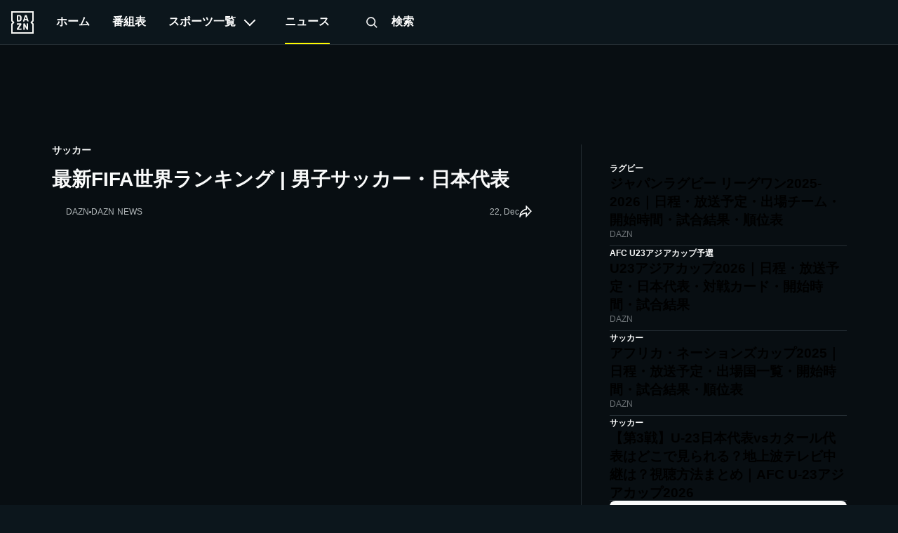

--- FILE ---
content_type: text/html; charset=utf-8
request_url: https://www.dazn.com/ja-JP/news/%E3%82%B5%E3%83%83%E3%82%AB%E3%83%BC/%E6%9C%80%E6%96%B0fifa%E4%B8%96%E7%95%8C%E3%83%A9%E3%83%B3%E3%82%AD%E3%83%B3%E3%82%B0-%E7%94%B7%E5%AD%90%E3%82%B5%E3%83%83%E3%82%AB%E3%83%BC%E6%97%A5%E6%9C%AC%E4%BB%A3%E8%A1%A8/xzka1cfhbumr1ec9kwttyrqow
body_size: 44291
content:
<!DOCTYPE html><html lang="ja-JP"><head><meta charSet="utf-8"/><title>最新FIFA世界ランキング | 男子サッカー・日本代表 | DAZN News JP</title><meta name="description" content="FIFA世界ランキング（FIFA／コカコーラ世界ランキング）とは、国際サッカー連盟 (FIFA) により発表される代表チームのランキング。現在最新のランキングは2025年12月22日に発表されたもので、1位はスペイン。日本は18位となっている。"/><meta name="robots" content="index,follow,max-snippet:-1,max-image-preview:large,max-video-preview:-1"/><meta property="og:title" content="最新FIFA世界ランキング | 男子サッカー・日本代表 | DAZN News JP"/><meta property="og:description" content="FIFA世界ランキング（FIFA／コカコーラ世界ランキング）とは、国際サッカー連盟 (FIFA) により発表される代表チームのランキング。現在最新のランキングは2025年12月22日に発表されたもので、1位はスペイン。日本は18位となっている。"/><meta property="og:type" content="article"/><meta property="og:image" content="https://images.daznservices.com/di/library/DAZN_News/60/1d/2019-02-15-fifa_109gyaxtm116y1wtzwe6qrr47d.jpg?t=539221601"/><meta property="og:url" content="https://www.dazn.com/ja-JP/news/%E3%82%B5%E3%83%83%E3%82%AB%E3%83%BC/%E6%9C%80%E6%96%B0fifa%E4%B8%96%E7%95%8C%E3%83%A9%E3%83%B3%E3%82%AD%E3%83%B3%E3%82%B0-%E7%94%B7%E5%AD%90%E3%82%B5%E3%83%83%E3%82%AB%E3%83%BC%E6%97%A5%E6%9C%AC%E4%BB%A3%E8%A1%A8/xzka1cfhbumr1ec9kwttyrqow"/><meta property="og:locale" content="ja_JP"/><meta property="og:site_name" content="DAZN"/><link rel="canonical" href="https://www.dazn.com/ja-JP/news/%E3%82%B5%E3%83%83%E3%82%AB%E3%83%BC/%E6%9C%80%E6%96%B0fifa%E4%B8%96%E7%95%8C%E3%83%A9%E3%83%B3%E3%82%AD%E3%83%B3%E3%82%B0-%E7%94%B7%E5%AD%90%E3%82%B5%E3%83%83%E3%82%AB%E3%83%BC%E6%97%A5%E6%9C%AC%E4%BB%A3%E8%A1%A8/xzka1cfhbumr1ec9kwttyrqow"/><meta name="viewport" content="width=device-width, initial-scale=1"/><link rel="icon" type="image/svg+xml" sizes="any" href="https://the-edit-chapter.news.indazn.com/icons/icon.svg"/><link rel="icon" type="image/png" sizes="32x32" href="https://the-edit-chapter.news.indazn.com/icons/icon-32.png"/><link rel="icon" type="image/png" sizes="180x180" href="https://the-edit-chapter.news.indazn.com/icons/icon-180.png"/><link rel="icon" type="image/png" sizes="192x192" href="https://the-edit-chapter.news.indazn.com/icons/icon-192.png"/><script type="application/ld+json">{"@context":"https://schema.org","@type":"NewsArticle","author":{"@type":"Person","name":"DAZN NEWS","url":"https://www.dazn.com/ja-JP/news/authors//"},"dateModified":"2025-12-22T12:42:17.000Z","datePublished":"2025-12-22T11:40:04.000Z","description":"FIFA世界ランキング（FIFA／コカコーラ世界ランキング）とは、国際サッカー連盟 (FIFA) により発表される代表チームのランキング。現在最新のランキングは2025年12月22日に発表されたもので、1位はスペイン。日本は18位となっている。","headline":"最新FIFA世界ランキング | 男子サッカー・日本代表","image":"https://images.daznservices.com/di/library/DAZN_News/60/1d/2019-02-15-fifa_109gyaxtm116y1wtzwe6qrr47d.jpg?t=539221601","mainEntityOfPage":{"@type":"ItemPage","@id":"https://www.dazn.com/ja-JP/news/%E3%82%B5%E3%83%83%E3%82%AB%E3%83%BC/%E6%9C%80%E6%96%B0fifa%E4%B8%96%E7%95%8C%E3%83%A9%E3%83%B3%E3%82%AD%E3%83%B3%E3%82%B0-%E7%94%B7%E5%AD%90%E3%82%B5%E3%83%83%E3%82%AB%E3%83%BC%E6%97%A5%E6%9C%AC%E4%BB%A3%E8%A1%A8/xzka1cfhbumr1ec9kwttyrqow"},"publisher":{"@type":"Organization","@id":"https://www.dazn.com/ja-JP/news","logo":"https://www.dazn.com/en-US/news/assets/responsive/basic/img/common/DAZN_logo.f21107b931.png","name":"DAZN News Japan","url":"https://www.dazn.com/ja-JP/news"},"url":"https://www.dazn.com/ja-JP/news/%E3%82%B5%E3%83%83%E3%82%AB%E3%83%BC/%E6%9C%80%E6%96%B0fifa%E4%B8%96%E7%95%8C%E3%83%A9%E3%83%B3%E3%82%AD%E3%83%B3%E3%82%B0-%E7%94%B7%E5%AD%90%E3%82%B5%E3%83%83%E3%82%AB%E3%83%BC%E6%97%A5%E6%9C%AC%E4%BB%A3%E8%A1%A8/xzka1cfhbumr1ec9kwttyrqow","alternativeHeadline":"最新FIFA世界ランキング | 男子サッカー・日本代表","dateline":"2025-12-22T11:40:04.000Z","dateCreated":"2025-12-22T11:40:04.000Z","articleBody":"FIFA世界ランキング（FIFA／コカコーラ世界ランキング）とは、国際サッカー連盟 (FIFA) により発表される代表チームのランキング。ポイント制を採用しており、FIFA公認の全国際試合の結果に基づいてポイントが付与され、発表される。 1993年の導入以来、相対的な強さを反映するためにランキングの算出方法は何度か改訂されている。現行の算出方法は、2018年8月より導入された「SUM」と名付けられたランキングシステムで、与えられた期間のポイントを平均化するのではなく、試合の勝敗ポイントを加算/減算することで算出されている。加算・減算されるポイントは、相対的な強さを加味した上で決定される。 現在最新のランキングは2025年12月22日に発表されたもので、1位はスペイン。日本は2025年11月20日発表のランキングと変わらず、18位となっている。 最新FIFAランキング（上位100位） ※2025年12月22日発表 1 スペイン 1877.18 2 アルゼンチン 1873.33 3 フランス 1870 4 イングランド 1834.12 5 ブラジル 1760.46 6 ポルトガル 1760.38 7 オランダ 1756.27 8 ベルギー 1730.71 9 ドイツ 1724.15 10 クロアチア 1716.88 11 モロッコ 1716.34 12 イタリア 1702.06 13 コロンビア 1701.3 14 アメリカ合衆国 1681.88 15 メキシコ 1675.75 16 ウルグアイ 1672.62 17 スイス 1654.69 18 日本 1650.12 19 セネガル 1648.07 20 イラン 1617.02 21 デンマーク 1616.75 22 韓国 1599.45 23 エクアドル 1591.73 24 オーストリア 1585.51 25 トルコ 1582.69 26 オーストラリア 1574.01 27 カナダ 1559.15 28 ウクライナ 1557.47 29 ノルウェー 1553.14 30 パナマ 1540.43 31 ポーランド 1532.04 32 ウェールズ 1529.71 33 ロシア 1524.52 34 アルジェリア 1517.68 35 エジプト 1515.18 36 スコットランド 1506.77 37 セルビア 1506.34 38 ナイジェリア 1502.46 39 パラグアイ 1501.5 40 ハンガリー 1496.29 41 チュニジア 1494.86 42 コートジボワール 1489.59 43 スウェーデン 1487.13 44 チェコ共和国 1487 45 スロヴァキア 1485.65 46 ギリシャ 1480.38 47 ルーマニア 1465.78 48 ベネズエラ 1465.22 49 コスタリカ 1464.24 50 ウズベキスタン 1462.03 51 ペルー 1459.57 52 チリ 1457.84 53 マリ 1455.03 54 カタール 1454.96 55 スロヴェニア 1447.31 56 コンゴ民主共和国 1444.16 57 カメルーン 1440.43 58 イラク 1436.94 59 アイルランド共和国 1436.04 60 サウジアラビア 1429.48 61 南アフリカ 1426.73 62 ブルキナファソ 1404.81 63 アルバニア 1401.07 64 ヨルダン 1388.93 65 ホンジュラス 1379.54 66 北マケドニア 1378.57 67 カーボベルデ 1370.49 68 アラブ首長国連邦 1370.47 69 北アイルランド 1366.02 70 ジャマイカ 1362.46 71 ボスニア・ヘルツェゴビナ 1362.37 72 ガーナ 1351.09 73 ジョージア 1347.88 74 アイルランド 1344.72 75 フィンランド 1341.81 76 ボリビア 1329.56 77 イスラエル 1328.14 78 ガボン 1321.25 79 オマーン 1313.46 80 コソボ 1308.84 81 ギニア 1307.05 82 キュラソー 1302.7 83 モンテネグロ 1297.09 84 ハイチ 1294.49 85 ウガンダ 1288.01 86 シリア 1282.62 87 ニュージーランド 1279.25 88 ブルガリア 1272.19 89 アンゴラ 1271.54 90 バーレーン 1258.53 91 ザンビア 1258.4 92 ベナン 1255.72 93 中国 1249.06 94 グアテマラ 1245.77 95 パレスチナ 1244.73 96 タイ 1243.27 97 赤道ギニア 1229.09 98 トリニダード・トバゴ 1227.32 99 ベラルーシ 1227.09 100 エルサルバドル 1226.65 ▶▶▶DAZNの詳細をチェックする◀◀◀ DAZN お得な視聴方法まとめ 料金プラン 月額料金(税込) ポイント DAZN（月払い） 4,200円 最もスタンダードなプラン DAZN（年間払い） 実質2,667円 年間プラン（32,000円）が月額換算で最もお得！ DMM×DAZNホーダイ 3,480円 月払い最安！月々1,270円割引 ドコモMAX ドコモMAX加入なら0円で見放題 ※ ※ドコモMAXと契約する必要あり おすすめ① 月々最もお得に見たい方はDAZNの年間契約がおすすめ。月々実質2,667円（年間32,000円）でDAZNを楽しむことができる。 ▶DAZN（年間払い）でスポーツを楽しむ おすすめ② 月々払いで最もお得なのがDMM×DAZNのプランだ。 (C)DMM 通常DMMプレミアムとDAZNを別々に契約すると月額4,750円（税込）かかるところ、『DMM×DAZNホーダイ』なら月々1,270円分お得な月額3,480円（税込）で2サービスを楽しむことができる。 なお、DAZNのスタンダードプランからの切り替えも可能（一部は不可）なので、まずは公式サイトをチェックしてみてほしい。 ▶【DMM×DAZNホーダイがお得】今すぐ公式サイトから登録 DAZN番組表・配信スケジュール DAZNでは、サッカー、プロ野球、F1を中心に多種多様なコンテンツを視聴できる。今週以降の配信スケジュールや、Jリーグ、海外サッカー、プロ野球、ラグビーなど他のスポーツの予定は下記からチェックしよう。 今週のDAZN 無料配信予定 今週（今日・明日）の配信予定 今日の海外サッカー 放送・配信予定・開催日程 今日のプロ野球中継 ｜ ネット配信・放送予定・試合日程 今日・次回のF1放送・配信予定・開催日程 DAZN関連記事 DAZNなら好きなスポーツをいつでも、どこでもライブ中継&見逃し配信！今すぐ下の記事をチェックしよう。 DAZNの月額料金・支払・退会／解約・割引プラン DAZNを徹底解説：契約前に知っておきたいこと DAZNを無料で見る方法 DAZNをテレビで見るには？視聴方法 ※本記事の情報（各サービス内容）は変更される可能性があります。最新情報は各公式サイトや公式媒体でご確認ください ※本記事にはプロモーションが含まれています","articleSection":"Sports","genre":"サッカー","inLanguage":"ja","isAccessibleForFree":true,"isPartOf":{"@type":"CreativeWork","name":"DAZN News"},"keywords":"","thumbnailUrl":"https://images.daznservices.com/di/library/DAZN_News/60/1d/2019-02-15-fifa_109gyaxtm116y1wtzwe6qrr47d.jpg?t=539221601","wordCount":356}</script><meta name="next-head-count" content="18"/><script id="bootstrapmock">
                window.dazn = window.dazn || {
                  experiment: {
                    addNotificationListener: function () {}
                  }
                };
            </script><meta name="next-font-preconnect"/><link rel="preload" href="https://the-edit-chapter.news.indazn.com/_next/static/css/74be901a92706852.css" as="style"/><link rel="stylesheet" href="https://the-edit-chapter.news.indazn.com/_next/static/css/74be901a92706852.css" data-n-g=""/><link rel="preload" href="https://the-edit-chapter.news.indazn.com/_next/static/css/1bc7e0a3e87d7da2.css" as="style"/><link rel="stylesheet" href="https://the-edit-chapter.news.indazn.com/_next/static/css/1bc7e0a3e87d7da2.css" data-n-p=""/><noscript data-n-css=""></noscript><script defer="" nomodule="" src="https://the-edit-chapter.news.indazn.com/_next/static/chunks/polyfills-5cd94c89d3acac5f.js"></script><script src="https://the-edit-chapter.news.indazn.com/_next/static/chunks/webpack-42c0bc40261e3a11.js" defer=""></script><script src="https://the-edit-chapter.news.indazn.com/_next/static/chunks/framework-4556c45dd113b893.js" defer=""></script><script src="https://the-edit-chapter.news.indazn.com/_next/static/chunks/main-276cdd666743f69b.js" defer=""></script><script src="https://the-edit-chapter.news.indazn.com/_next/static/chunks/pages/_app-51f1ecf7bcb60af3.js" defer=""></script><script src="https://the-edit-chapter.news.indazn.com/_next/static/chunks/813-8f97a66f9a2538c6.js" defer=""></script><script src="https://the-edit-chapter.news.indazn.com/_next/static/chunks/787-643f3ff9d52e8bb2.js" defer=""></script><script src="https://the-edit-chapter.news.indazn.com/_next/static/chunks/532-98c7216eb18e51cb.js" defer=""></script><script src="https://the-edit-chapter.news.indazn.com/_next/static/chunks/169-83714551a42b511b.js" defer=""></script><script src="https://the-edit-chapter.news.indazn.com/_next/static/chunks/402-13a19abd6b147863.js" defer=""></script><script src="https://the-edit-chapter.news.indazn.com/_next/static/chunks/18-544a9dbacf8abfb6.js" defer=""></script><script src="https://the-edit-chapter.news.indazn.com/_next/static/chunks/pages/news/%5Btag%5D/%5Bslug%5D/%5Buuid%5D-e93d03abcdb331c0.js" defer=""></script><script src="https://the-edit-chapter.news.indazn.com/_next/static/7Hoo3wAfXvXsKx-DsC6Yu/_buildManifest.js" defer=""></script><script src="https://the-edit-chapter.news.indazn.com/_next/static/7Hoo3wAfXvXsKx-DsC6Yu/_ssgManifest.js" defer=""></script><script src="https://the-edit-chapter.news.indazn.com/_next/static/7Hoo3wAfXvXsKx-DsC6Yu/_middlewareManifest.js" defer=""></script></head><body><div id="__next"><div></div><div class="Layout_layout__1y4NW Layout_layoutDesktop__wcQmh"><div><div data-test-id="header-background-overlay" class="BackgroundOverlay_background-overlay__MOKW2" role="presentation"></div><header class="Header_header__pUpk9"><button type="button" class="Header_burger__Hbq3J"><div class="Header_burgerContainer__1GpcR"><span></span><span></span><span></span></div></button><a role="buton" target="" class="Header_logo__vPR6R" href="https://www.dazn.com" data-test-id="HEADER_LOGO"><svg xmlns="http://www.w3.org/2000/svg" viewBox="0 0 80 80" class="DaznLogo_logo__X40Hb" data-test-id="dazn-logo"><path d="M49.2 27.6l2.6-8.6 2.7 8.6h-5.3zm12.9 7.6l-6.8-20.4c-.1-.5-.3-.8-.5-1l-1-.1h-3.7c-.4 0-.7 0-.9.2-.2.2-.4.4-.5.9l-6.8 20.4-.1.6c0 .5.3.8.9.8H46l.4-.2.2-.4.3-.7 1-3.5h7.7l1.1 3.5c0 .3.2.5.3.7l.2.4.4.1h3.6c.6 0 .9-.2.9-.7v-.3l-.1-.3zm-3.3 8.2h-2.2c-.6 0-1 .1-1.1.3-.2.1-.3.5-.3 1v12l-6.3-12c-.3-.6-.6-1-.8-1-.2-.2-.7-.3-1.3-.3h-2c-.5 0-1 .1-1.1.3-.2.1-.3.5-.3 1V65c0 .5.1.8.3 1l1 .2H47c.5 0 .9 0 1-.2.3-.2.3-.5.3-1V52.9l6.4 12.2c.3.5.5.9.8 1 .2.2.6.2 1.3.2h2c.5 0 .9 0 1-.2.2-.2.3-.5.3-1V44.6c0-.4 0-.8-.2-1l-1.1-.2zm10.6-2L75 47v28H5V47l5.6-5.5c.8-.8.8-2.2 0-3L5 33V5h70v28l-5.6 5.5c-.8.8-.8 2.2 0 3zM80 0H0v35.4L4.6 40 0 44.6V80h80V44.6L75.4 40l4.6-4.6V0zM35.6 61.6h-9L36 48.2l.3-.5.1-.5v-2.6c0-.4 0-.8-.3-1l-1-.2H21.2c-.5 0-.8.1-1 .3l-.2 1.1v2c0 .5 0 1 .2 1.1.2.2.5.3 1 .3h8.5l-9.4 13.4c-.3.3-.4.6-.4.9V65c0 .5.1.8.3 1 .2.1.5.2 1.1.2h14.2c.5 0 .8 0 1-.2l.2-1.2v-2c0-.5-.1-.9-.3-1-.1-.2-.4-.3-1-.3zm-4.2-34.2l-.2 2.2c-.1.6-.3 1.1-.6 1.5l-1 .8a5 5 0 0 1-1.7.2h-2.6V18h2.6c1.2 0 2.1.4 2.7 1.2.5.7.8 1.9.8 3.5v4.6zm4.6-9.3a7.6 7.6 0 0 0-3.1-3.3c-1.3-.8-3-1.1-5-1.1h-6.5c-.6 0-1 0-1.1.2-.2.2-.3.5-.3 1v20.5c0 .5.1.8.3 1 .2.1.5.2 1.1.2h7.4c3.5 0 5.9-1.5 7.2-4.5l.6-2 .2-2.7V23l-.2-2.9c-.1-.7-.3-1.3-.6-2z" fill="#F8F8F5" fill-rule="evenodd"></path></svg></a><nav class="HeaderNav_headerNav__9HqtY"><div class="HeaderNav_headerNavList__4hQOW"><a role="menuitem" target="" class="HeaderNav_navigator__fphA3" href="https://www.dazn.com/home" data-test-id="HEADER_NAVIGATION_ITEM_LINK"><span>ホーム</span></a><a role="menuitem" target="" class="HeaderNav_navigator__fphA3" href="https://www.dazn.com/schedule" data-test-id="HEADER_NAVIGATION_ITEM_LINK"><span>番組表</span></a><button class="HeaderNav_navigator__fphA3" type="button" data-test-id="HEADER_NAVIGATION_ITEM_LINK"><span>スポーツ一覧</span><span data-test-id="header-nav-subMenuIndicator" class="HeaderNav_expand-icon__CYEK6"></span></button><div class="HeaderNav_navigator__fphA3 HeaderNav_theEditLink__ashjP HeaderNav_theEditLinkActive__MH0N8" data-test-id="HEADER_NAVIGATION_ITEM_LINK"><span>ニュース</span></div><a role="menuitem" target="" class="HeaderNav_navigator__fphA3 HeaderNav_searchTitle__AdZLI" href="https://www.dazn.com/search" data-test-id="HEADER_NAVIGATION_ITEM_LINK"><button class="HeaderNav_searchIcon__TSRFQ" role="button" aria-label="search"><svg data-test-id="SEARCH" viewBox="0 0 240 240"><g fill-rule="evenodd"><path d="M147.318 153.682l6.364-6.364 40.351 40.35-6.364 6.365z"></path><path d="M160 107.5c0-28.995-23.505-52.5-52.5-52.5S55 78.505 55 107.5 78.505 160 107.5 160s52.5-23.505 52.5-52.5zm-114 0C46 73.534 73.534 46 107.5 46S169 73.534 169 107.5 141.466 169 107.5 169 46 141.466 46 107.5z" fill-rule="nonzero"></path></g></svg></button><span> <!-- -->検索</span></a></div><ul class="DropDown_sub-menu__Bc27t UserMenu_user-menu__Gcp8F" data-test-id="user-menu-dropdown"><li class="DropDown_menu-item__Cwj3s"><a href="https://www.dazn.com/help" class="MenuItem_iconFont__5bVzV"><svg data-test-id="SVG_ICON" viewBox="0 0 24 24"><path d="M12,4a8,8,0,1,1-8,8,8,8,0,0,1,8-8m0-2A10,10,0,1,0,22,12,10,10,0,0,0,12,2Z"></path><path d="M12,16a1,1,0,1,0,1,1,1,1,0,0,0-1-1Z"></path><path d="M13,15H11V12h1a2,2,0,1,0-2-2H8a4,4,0,1,1,5,3.87Z"></path></svg>ヘルプ</a></li><li class="DropDown_menu-item__Cwj3s UserMenu_secondary__s3zt2"><a href="https://www.dazn.com/help/articles/about-dazn-jp" class="MenuItem_iconFont__5bVzV">DAZNとは </a></li><li class="DropDown_menu-item__Cwj3s UserMenu_secondary__s3zt2"><a href="https://www.dazn.com/help/articles/privacy-jp" class="MenuItem_iconFont__5bVzV">プライバシーポリシーとクッキー通知</a></li><li class="DropDown_menu-item__Cwj3s UserMenu_secondary__s3zt2"><a href="https://www.dazn.com/help/articles/terms-jp" class="MenuItem_iconFont__5bVzV">利用規約</a></li></ul></nav><ul class="DropDown_sub-menu__Bc27t SportsMenu_sports-menu-container__F_vWM" data-test-id="sports-menu-dropdown"></ul></header></div><div class="Toast_toast__aNd03"><div class="Toast_content__9WzbP"><button type="button" class="Toast_closeButton__OKvtY"><svg data-test-id="CROSS" viewBox="-10 -10 170 170"><path d="M68.347 74.71L.818 7.183 7.182.818l67.529 67.529L142.239.818l6.364 6.364-67.528 67.529 67.528 67.528-6.364 6.364-67.528-67.528-67.529 67.528-6.364-6.364 67.529-67.528z" fill-rule="evenodd"></path></svg></button><div><h2 class="Toast_title__6xZpx">エラーコード %{errorCode}</h2></div><div><h3 class="Toast_subtitle__NyKqX"></h3><p class="Toast_description__pOPSG"></p></div></div></div><div class="AdBanner_container__l79P4"><div class="AdBanner_adBannerWrapper__a5QrL"><div id="div-gpt-ad-1661869504262-0" class="AdBanner_adBanner__MJ_QW"></div></div></div><div class="articlePage_articleWrapper__z6nZu"><div class="articlePage_articleLeft__1SIaW"><div class="articlePage_articleTag__pPshU">サッカー</div><h1 class="articlePage_articleLeftHeader__tmUtM"><span>最新FIFA世界ランキング | 男子サッカー・日本代表</span></h1><div class="articlePage_articleLeftDescription__M6Mk1"><div class="articlePage_articleSourceWrapper__URrnz"><div class="articlePage_articleSource__wla0M"><div class="articlePage_articleSourceImg__gSInu"><div class="Image_container__JfxVX Image_rectangle__1UoCj"></div></div><div class="articlePage_articleSourceDesc__XVX2C">DAZN</div></div><span class="articlePage_separatorIcon__FtACV"></span><div class="articlePage_articleAuthorData__I4v4F"><span></span><span>DAZN NEWS</span></div></div><div class="articlePage_articleMetaDataWrapper__XL_OV"><div class="articlePage_articleTimeWrapper__uuGcH"><time class="articlePage_articleMetaData__uwavp" dateTime="2025-12-22T11:40:04.000Z" itemProp="datePublished">22, Dec</time></div><svg xmlns="http://www.w3.org/2000/svg" width="20" height="20" viewBox="0 0 20 20" fill="none" class="articlePage_shareIcon__Jw_xC"><g clip-path="url(#clip0_5625_36808)"><path fill-rule="evenodd" clip-rule="evenodd" d="M10.5496 -0.714996L19.9862 8.98005L10.5496 19.3215V12.8822C10.391 12.9099 10.217 12.9419 10.0302 12.9788C9.10426 13.1616 7.88167 13.4595 6.66906 13.9199C5.4475 14.3837 4.29203 14.9916 3.45498 15.767C2.63405 16.5275 2.14961 17.4159 2.14961 18.5H0.349609C0.349609 12.59 3.07714 9.18559 5.84099 7.29235C7.20583 6.35744 8.56525 5.79875 9.5812 5.47317C9.9533 5.35393 10.2814 5.26528 10.5496 5.20056V-0.714996ZM11.5728 6.82721L11.5589 6.82934C11.5449 6.83152 11.5217 6.83527 11.4899 6.84082C11.4263 6.85192 11.3286 6.87023 11.2016 6.8977C10.9474 6.95269 10.5775 7.04407 10.1305 7.1873C9.23397 7.47462 8.04339 7.96552 6.85822 8.77736C5.32205 9.82963 3.77017 11.4343 2.88747 13.9011C3.84314 13.1842 4.95817 12.6441 6.03016 12.2371C7.36755 11.7294 8.69495 11.4077 9.68153 11.2129C10.1766 11.1151 10.5902 11.0485 10.8819 11.0061C11.0278 10.9849 11.1434 10.9697 11.2238 10.9597C11.264 10.9547 11.2954 10.951 11.3174 10.9484L11.3432 10.9455L11.3507 10.9447L11.353 10.9445C11.3534 10.9444 11.3545 10.9443 11.4496 11.8393L11.3545 10.9443L12.3496 10.8385V14.6785L17.5131 9.01989L12.3496 3.715V6.71986L11.5747 6.82695L11.5728 6.82721C11.5733 6.82715 11.5726 6.82725 11.5728 6.82721Z" fill="#F9FAFA"></path></g><defs><clipPath id="clip0_5625_36808"><rect width="20" height="20" fill="white"></rect></clipPath></defs></svg></div></div><div class="articlePage_articleImageWrapper__EvPQu"><div class="articlePage_articleImage__2lkY5"><div class="Image_container__JfxVX Image_rectangle__1UoCj"></div></div></div><a class="articlePage_articleStreamButton__mZ41y" href="https://www.dazn.com/ja-JP/l/sports/"><div class="articlePage_articleStreamData__Fg3F0"><svg data-test-id="PLAY_ICON" xmlns="http://www.w3.org/2000/svg" width="24" height="24" viewBox="0 0 24 24" fill="none" class="articlePage_playIcon__7EJug"> <rect width="24" height="24" rx="12" fill="#DDDEDF"></rect> <path fill-rule="evenodd" clip-rule="evenodd" d="M8.66602 17.2V6.79999L17.3327 12L8.66602 17.2Z" fill="#080E12"></path> </svg><span>今すぐDAZNを視聴する</span></div><svg xmlns="http://www.w3.org/2000/svg" width="24" height="24" viewBox="0 0 24 24" fill="none" data-test-is="ARROW_RIGHT" class="articlePage_arrowIcon__Y76WW"><path fill-rule="evenodd" clip-rule="evenodd" d="M3.00016 10.9998H17.5902L11.5902 4.99984L13.0002 3.58984L21.4102 11.9998L13.0002 20.4098L11.5902 18.9998L17.5902 12.9998H3.00016V10.9998Z" fill="#F9FAFA"></path></svg></a><div class="articleContent_articleContent__Uq2SC"><p>FIFA世界ランキング（FIFA／コカコーラ世界ランキング）とは、国際サッカー連盟 (FIFA) により発表される代表チームのランキング。ポイント制を採用しており、FIFA公認の全国際試合の結果に基づいてポイントが付与され、発表される。</p>

<p>1993年の導入以来、相対的な強さを反映するためにランキングの算出方法は何度か改訂されている。現行の算出方法は、2018年8月より導入された「SUM」と名付けられたランキングシステムで、与えられた期間のポイントを平均化するのではなく、試合の勝敗ポイントを加算/減算することで算出されている。加算・減算されるポイントは、相対的な強さを加味した上で決定される。</p>

<p>現在最新のランキングは2025年12月22日に発表されたもので、1位はスペイン。日本は2025年11月20日発表のランキングと変わらず、18位となっている。</p>

<h2><strong>最新FIFAランキング（上位100位） ※2025年12月22日発表</strong> </h2>

<div class="Table_tableContainer__i8LNW"><div class="Table_tableWrapper__1G7Kh Table_tableWrapperV2__ZMEw3" data-the-edit-table="table"><div><table data-sheets-baot="1" data-sheets-root="1" dir="ltr" xmlns="http://www.w3.org/1999/xhtml"><tbody><tr><td>1</td><td>スペイン</td><td>1877.18</td></tr><tr><td>2</td><td>アルゼンチン</td><td>1873.33</td></tr><tr><td>3</td><td>フランス</td><td>1870</td></tr><tr><td>4</td><td>イングランド</td><td>1834.12</td></tr><tr><td>5</td><td>ブラジル</td><td>1760.46</td></tr><tr><td>6</td><td>ポルトガル</td><td>1760.38</td></tr><tr><td>7</td><td>オランダ</td><td>1756.27</td></tr><tr><td>8</td><td>ベルギー</td><td>1730.71</td></tr><tr><td>9</td><td>ドイツ</td><td>1724.15</td></tr><tr><td>10</td><td>クロアチア</td><td>1716.88</td></tr><tr><td>11</td><td>モロッコ</td><td>1716.34</td></tr><tr><td>12</td><td>イタリア</td><td>1702.06</td></tr><tr><td>13</td><td>コロンビア</td><td>1701.3</td></tr><tr><td>14</td><td>アメリカ合衆国</td><td>1681.88</td></tr><tr><td>15</td><td>メキシコ</td><td>1675.75</td></tr><tr><td>16</td><td>ウルグアイ</td><td>1672.62</td></tr><tr><td>17</td><td>スイス</td><td>1654.69</td></tr><tr><td>18</td><td>日本</td><td>1650.12</td></tr><tr><td>19</td><td>セネガル</td><td>1648.07</td></tr><tr><td>20</td><td>イラン</td><td>1617.02</td></tr><tr><td>21</td><td>デンマーク</td><td>1616.75</td></tr><tr><td>22</td><td>韓国</td><td>1599.45</td></tr><tr><td>23</td><td>エクアドル</td><td>1591.73</td></tr><tr><td>24</td><td>オーストリア</td><td>1585.51</td></tr><tr><td>25</td><td>トルコ</td><td>1582.69</td></tr><tr><td>26</td><td>オーストラリア</td><td>1574.01</td></tr><tr><td>27</td><td>カナダ</td><td>1559.15</td></tr><tr><td>28</td><td>ウクライナ</td><td>1557.47</td></tr><tr><td>29</td><td>ノルウェー</td><td>1553.14</td></tr><tr><td>30</td><td>パナマ</td><td>1540.43</td></tr><tr><td>31</td><td>ポーランド</td><td>1532.04</td></tr><tr><td>32</td><td>ウェールズ</td><td>1529.71</td></tr><tr><td>33</td><td>ロシア</td><td>1524.52</td></tr><tr><td>34</td><td>アルジェリア</td><td>1517.68</td></tr><tr><td>35</td><td>エジプト</td><td>1515.18</td></tr><tr><td>36</td><td>スコットランド</td><td>1506.77</td></tr><tr><td>37</td><td>セルビア</td><td>1506.34</td></tr><tr><td>38</td><td>ナイジェリア</td><td>1502.46</td></tr><tr><td>39</td><td>パラグアイ</td><td>1501.5</td></tr><tr><td>40</td><td>ハンガリー</td><td>1496.29</td></tr><tr><td>41</td><td>チュニジア</td><td>1494.86</td></tr><tr><td>42</td><td>コートジボワール</td><td>1489.59</td></tr><tr><td>43</td><td>スウェーデン</td><td>1487.13</td></tr><tr><td>44</td><td>チェコ共和国</td><td>1487</td></tr><tr><td>45</td><td>スロヴァキア</td><td>1485.65</td></tr><tr><td>46</td><td>ギリシャ</td><td>1480.38</td></tr><tr><td>47</td><td>ルーマニア</td><td>1465.78</td></tr><tr><td>48</td><td>ベネズエラ</td><td>1465.22</td></tr><tr><td>49</td><td>コスタリカ</td><td>1464.24</td></tr><tr><td>50</td><td>ウズベキスタン</td><td>1462.03</td></tr><tr><td>51</td><td>ペルー</td><td>1459.57</td></tr><tr><td>52</td><td>チリ</td><td>1457.84</td></tr><tr><td>53</td><td>マリ</td><td>1455.03</td></tr><tr><td>54</td><td>カタール</td><td>1454.96</td></tr><tr><td>55</td><td>スロヴェニア</td><td>1447.31</td></tr><tr><td>56</td><td>コンゴ民主共和国</td><td>1444.16</td></tr><tr><td>57</td><td>カメルーン</td><td>1440.43</td></tr><tr><td>58</td><td>イラク</td><td>1436.94</td></tr><tr><td>59</td><td>アイルランド共和国</td><td>1436.04</td></tr><tr><td>60</td><td>サウジアラビア</td><td>1429.48</td></tr><tr><td>61</td><td>南アフリカ</td><td>1426.73</td></tr><tr><td>62</td><td>ブルキナファソ</td><td>1404.81</td></tr><tr><td>63</td><td>アルバニア</td><td>1401.07</td></tr><tr><td>64</td><td>ヨルダン</td><td>1388.93</td></tr><tr><td>65</td><td>ホンジュラス</td><td>1379.54</td></tr><tr><td>66</td><td>北マケドニア</td><td>1378.57</td></tr><tr><td>67</td><td>カーボベルデ</td><td>1370.49</td></tr><tr><td>68</td><td>アラブ首長国連邦</td><td>1370.47</td></tr><tr><td>69</td><td>北アイルランド</td><td>1366.02</td></tr><tr><td>70</td><td>ジャマイカ</td><td>1362.46</td></tr><tr><td>71</td><td>ボスニア・ヘルツェゴビナ</td><td>1362.37</td></tr><tr><td>72</td><td>ガーナ</td><td>1351.09</td></tr><tr><td>73</td><td>ジョージア</td><td>1347.88</td></tr><tr><td>74</td><td>アイルランド</td><td>1344.72</td></tr><tr><td>75</td><td>フィンランド</td><td>1341.81</td></tr><tr><td>76</td><td>ボリビア</td><td>1329.56</td></tr><tr><td>77</td><td>イスラエル</td><td>1328.14</td></tr><tr><td>78</td><td>ガボン</td><td>1321.25</td></tr><tr><td>79</td><td>オマーン</td><td>1313.46</td></tr><tr><td>80</td><td>コソボ</td><td>1308.84</td></tr><tr><td>81</td><td>ギニア</td><td>1307.05</td></tr><tr><td>82</td><td>キュラソー</td><td>1302.7</td></tr><tr><td>83</td><td>モンテネグロ</td><td>1297.09</td></tr><tr><td>84</td><td>ハイチ</td><td>1294.49</td></tr><tr><td>85</td><td>ウガンダ</td><td>1288.01</td></tr><tr><td>86</td><td>シリア</td><td>1282.62</td></tr><tr><td>87</td><td>ニュージーランド</td><td>1279.25</td></tr><tr><td>88</td><td>ブルガリア</td><td>1272.19</td></tr><tr><td>89</td><td>アンゴラ</td><td>1271.54</td></tr><tr><td>90</td><td>バーレーン</td><td>1258.53</td></tr><tr><td>91</td><td>ザンビア</td><td>1258.4</td></tr><tr><td>92</td><td>ベナン</td><td>1255.72</td></tr><tr><td>93</td><td>中国</td><td>1249.06</td></tr><tr><td>94</td><td>グアテマラ</td><td>1245.77</td></tr><tr><td>95</td><td>パレスチナ</td><td>1244.73</td></tr><tr><td>96</td><td>タイ</td><td>1243.27</td></tr><tr><td>97</td><td>赤道ギニア</td><td>1229.09</td></tr><tr><td>98</td><td>トリニダード・トバゴ</td><td>1227.32</td></tr><tr><td>99</td><td>ベラルーシ</td><td>1227.09</td></tr><tr><td>100</td><td>エルサルバドル</td><td>1226.65</td></tr></tbody></table></div></div></div>


<p> </p>

<hr/><a href="https://www.dazn.com/ja-JP/news/other/dazn%E3%83%80%E3%82%BE%E3%83%BC%E3%83%B3%E3%81%AE%E6%9C%88%E9%A1%8D%E6%96%99%E9%87%91%E6%94%AF%E6%89%95%E9%80%80%E4%BC%9A%E8%A7%A3%E7%B4%84%E6%96%B9%E6%B3%95%E3%81%AF-%E3%81%8A%E5%BE%97%E5%89%B2%E5%BC%95%E3%83%97%E3%83%A9%E3%83%B3%E3%81%AA%E3%81%A9/191v1qw6f2r2s1moecxikituue#:~:text=%7C%20%E3%83%80%E3%82%BE%E3%83%BC%E3%83%B3%20%7C%20DAZN%20for%20docomo%EF%BC%88%E3%83%89%E3%82%B3%E3%83%A2%20%EF%BC%89&amp;text=DAZN%EF%BC%88%E3%83%80%E3%82%BE%E3%83%BC%E3%83%B3%EF%BC%89%E3%81%AF%E6%9C%88%E9%A1%8D%E6%96%99%E9%87%91,%E8%A6%96%E8%81%B4%E3%81%A7%E3%81%8D%E3%82%8B%E3%82%B9%E3%83%9D%E3%83%BC%E3%83%84%E9%85%8D%E4%BF%A1%E3%82%B5%E3%83%BC%E3%83%93%E3%82%B9%E3%80%82" class="Link_link__Moo_U"><strong>▶▶▶DAZNの詳細をチェックする◀◀◀ </strong> </a>

<hr/>
<h2>DAZN お得な視聴方法まとめ</h2>

<div class="Table_tableContainer__i8LNW"><div class="Table_tableWrapper__1G7Kh Table_tableWrapperV2__ZMEw3" data-the-edit-table="table"><div><table class="tableizer-table" style="height:auto" width="100%"><thead><tr class="tableizer-firstrow"><th>料金プラン</th><th>月額料金(税込)</th><th>ポイント</th></tr></thead><tbody><tr><td style="text-align:center"><a href="https://www.dazn.com/ja-JP/welcome/" class="Link_linkInTable__vvVO8"><strong>DAZN（月払い）</strong></a></td><td style="text-align:center">4,200円</td><td style="text-align:center">最もスタンダードなプラン</td></tr><tr><td style="text-align:center"><a href="https://www.dazn.com/ja-JP/welcome/" class="Link_linkInTable__vvVO8"><strong>DAZN（年間払い）</strong></a></td><td style="text-align:center"><strong>実質2,667円</strong></td><td style="text-align:center"><strong>年間プラン（32,000円）が月額換算で最もお得！</strong></td></tr><tr><td style="text-align:center"><a href="https://al.dmm.com/?lurl=https%3A%2F%2Fpremium.dmm.com%2Ffeature%2Fbundle%2Fdmm-dazn%2F&amp;af_id=daznnews-002&amp;ch=link_tool&amp;ch_id=link" class="Link_linkInTable__vvVO8"><strong>DMM×DAZNホーダイ </strong> </a></td><td style="text-align:center"><strong>3,480円</strong></td><td style="text-align:center"><strong>月払い最安！</strong>月々1,270円割引</td></tr><tr><td style="text-align:center"><a href="https://www.dazn.com/ja-JP/welcome/" class="Link_linkInTable__vvVO8"><b>ドコモMAX</b></a></td><td style="text-align:center">ドコモMAX加入なら0円で見放題　※</td><td style="text-align:center">※ドコモMAXと契約する必要あり</td></tr></tbody></table></div></div></div>

<h3>おすすめ①</h3>

<p>月々最もお得に見たい方はDAZNの年間契約がおすすめ。月々実質2,667円（年間32,000円）でDAZNを楽しむことができる。</p>

<p>▶<a href="https://www.dazn.com/ja-JP/competition/Competition:93i7thp7zi0ympyt6l8aa1r2i" class="Link_link__Moo_U"><strong>DAZN（年間払い）でスポーツを楽しむ</strong></a></p>

<h3>おすすめ②</h3>

<p>月々払いで最もお得なのがDMM×DAZNのプランだ。</p>

<p><img src="https://cms-images.acc.indazn.com/di/library/DAZN_News/75/69/dmm-dazn-hodai-plan_gmq0qxrhvyiv1mknnc28jyh69.jpg?t=1445256673&amp;quality=80&amp;w=750&amp;h=422" alt="dmm dazn hodai plan" height=""/><em>(C)DMM</em></p>

<p>通常DMMプレミアムとDAZNを別々に契約すると月額4,750円（税込）かかるところ、『DMM×DAZNホーダイ』なら月々1,270円分お得な月額3,480円（税込）で2サービスを楽しむことができる。</p>

<p>なお、DAZNのスタンダードプランからの切り替えも可能（一部は不可）なので、まずは公式サイトをチェックしてみてほしい。</p>

<p><a href="https://al.dmm.com/?lurl=https%3A%2F%2Fpremium.dmm.com%2Ffeature%2Fbundle%2Fdmm-dazn%2F&amp;af_id=daznnews-002&amp;ch=link_tool&amp;ch_id=link" class="Link_link__Moo_U"><strong>▶【DMM×DAZNホーダイがお得】今すぐ公式サイトから登録 </strong> </a></p>

<hr/>
<h2>DAZN番組表・配信スケジュール</h2>

<p>DAZNでは、サッカー、プロ野球、F1を中心に多種多様なコンテンツを視聴できる。今週以降の配信スケジュールや、Jリーグ、海外サッカー、プロ野球、ラグビーなど他のスポーツの予定は下記からチェックしよう。</p>

<ul>
	<li>  <a href="https://www.dazn.com/ja-JP/news/%E9%87%8E%E7%90%83/dazn-freemium-this-week-live/1wpmldl7uvegw17v7785e72gjf" class="Link_link__Moo_U"> 今週のDAZN </a> <a href="https://www.dazn.com/ja-JP/news/%E9%87%8E%E7%90%83/dazn-freemium-this-week-live/1wpmldl7uvegw17v7785e72gjf" class="Link_link__Moo_U"> 無料配信予定 </a></li>
	<li>  <a href="https://www.dazn.com/ja-JP/news/%E7%AB%B6%E9%A6%AC/%E4%BB%8A%E6%97%A5%E6%98%8E%E6%97%A5%E3%81%AEdazn%E7%95%AA%E7%B5%84%E8%A1%A8-%E9%85%8D%E4%BF%A1%E4%BA%88%E5%AE%9A/1eu5zzhwzn01h1pmwn2by049yg" class="Link_link__Moo_U"> 今週（今日・明日）の配信予定  </a></li>
	<li>  <a href="https://www.dazn.com/ja-JP/news/%E3%82%B5%E3%83%83%E3%82%AB%E3%83%BC/dazn%E7%95%AA%E7%B5%84%E8%A1%A8%E7%9B%B4%E8%BF%91%E3%81%AE%E6%B5%B7%E5%A4%96%E3%82%B5%E3%83%83%E3%82%AB%E3%83%BC%E6%94%BE%E9%80%81%E9%85%8D%E4%BF%A1%E4%BA%88%E5%AE%9A/1uxw3k8qaxijy159y2mb83jj9l" class="Link_link__Moo_U"> 今日の海外サッカー 放送・配信予定・開催日程  </a></li>
	<li>  <a href="https://www.dazn.com/ja-JP/news/%E9%87%8E%E7%90%83/dazn%E7%95%AA%E7%B5%84%E8%A1%A8%E7%9B%B4%E8%BF%91%E3%81%AE%E3%83%97%E3%83%AD%E9%87%8E%E7%90%83%E6%94%BE%E9%80%81%E9%85%8D%E4%BF%A1%E4%BA%88%E5%AE%9A/1sqtqj217vzq91drifq2z5xs5t" class="Link_link__Moo_U"> 今日のプロ野球中継 ｜ ネット配信・放送予定・試合日程 </a></li>
	<li>  <a href="https://www.dazn.com/ja-JP/news/%E3%83%A2%E3%83%BC%E3%82%BF%E3%83%BC%E3%82%B9%E3%83%9D%E3%83%BC%E3%83%84/f1-calendar-schedule-broacast-today-next/11q8yx98u0pe3zf24swszhphh" class="Link_link__Moo_U"> 今日・次回のF1放送・配信予定・開催日程  </a></li>
</ul>

<h2>DAZN関連記事</h2>

<p>DAZNなら好きなスポーツをいつでも、どこでもライブ中継&amp;見逃し配信！今すぐ下の記事をチェックしよう。</p>

<ul class="related-links">
	<li><a href="https://www.dazn.com/ja-JP/news/%E3%81%9D%E3%81%AE%E4%BB%96/dazn%E3%83%80%E3%82%BE%E3%83%BC%E3%83%B3%E3%81%AE%E6%9C%88%E9%A1%8D%E6%96%99%E9%87%91%E6%94%AF%E6%89%95%E9%80%80%E4%BC%9A%E8%A7%A3%E7%B4%84%E6%96%B9%E6%B3%95%E3%81%AF-%E3%81%8A%E5%BE%97%E5%89%B2%E5%BC%95%E3%83%97%E3%83%A9%E3%83%B3%E3%81%AA%E3%81%A9/191v1qw6f2r2s1moecxikituue" class="Link_link__Moo_U">DAZNの月額料金・支払・退会／解約・割引プラン </a></li>
	<li><a href="https://www.dazn.com/ja-JP/news/%E3%81%9D%E3%81%AE%E4%BB%96/dazn%E3%82%92%E5%BE%B9%E5%BA%95%E8%A7%A3%E8%AA%AC%E5%A5%91%E7%B4%84%E5%89%8D%E3%81%AB%E7%9F%A5%E3%81%A3%E3%81%A6%E3%81%8A%E3%81%8D%E3%81%9F%E3%81%84%E3%83%80%E3%82%BE%E3%83%BC%E3%83%B3%E3%81%AE%E3%81%99%E3%81%B9%E3%81%A6/v600jy7g37gp1dg7u7cnlj4zp" class="Link_link__Moo_U">DAZNを徹底解説：契約前に知っておきたいこと </a></li>
	<li><a href="https://www.dazn.com/ja-JP/news/%E3%81%9D%E3%81%AE%E4%BB%96/how-to-watch-dazn-for-free/1gqdgdf2pxu821jscqtgvoo0op" class="Link_link__Moo_U">DAZNを無料で見る方法 </a></li>
	<li><a href="https://www.dazn.com/ja-JP/news/%E3%81%9D%E3%81%AE%E4%BB%96/dazn%E3%83%80%E3%82%BE%E3%83%BC%E3%83%B3%E3%82%92%E3%83%86%E3%83%AC%E3%83%93tv-%E3%81%A7%E8%A6%8B%E3%82%8B%E3%81%AB%E3%81%AF%E8%A6%96%E8%81%B4%E6%96%B9%E6%B3%95/1lk9f1eoxxscc1apcjfwcg9t8p" class="Link_link__Moo_U">DAZNをテレビで見るには？視聴方法 </a></li>
</ul>

<p><em>※本記事の情報（各サービス内容）は変更される可能性があります。最新情報は各公式サイトや公式媒体でご確認ください </em></p>

<p><em>※本記事にはプロモーションが含まれています </em></p>
</div><div class="articlePage_competitionsCarousel__bm3AU"><div class="competitionsCarousel_articleCompetitions__t6aEx"><a class="competitionsCarousel_competitionBox__esxKa" href="https://www.dazn.com/ja-JP/news/sport/サッカー/289u5typ3vp4ifwh5thalohmq"><img class="competitionsCarousel_competitionImage__6bI9m" src="https://image.discovery.indazn.com/eu/v4/onboarding-images/none/289u5typ3vp4ifwh5thalohmq/fill/center/top/none/5/24/24/webp/image" alt="サッカー"/><span class="competitionsCarousel_competitionName__CbeTs">サッカー</span></a></div></div><div class="RelatedArticles_relatedArticlesWrapper__cEgZ5"><div class="RelatedArticles_relatedArticlesHeader__xEu79"></div><div class="RelatedArticles_relatedArticles__rJc6d"><div class="RelatedArticles_relatedArticle__IFdWj"><a href="https://www.dazn.com/ja-JP/news/サッカー/「今の自分でこれ以上這い上がることはできない」清水fwが25歳で現役引退しスカウトに就任/1ppy2mpkm51m21x1nwvx76icnf" class="articleListTile_articleListTile__Jy5IA articleListTile_relatedArticlePageTile__S3o8w" rel="nofollow"><div class="articleListTile_contentContainer__q6IVG"><div class="articleListTile_contentBody__xMx3w"><h3 class="articleListTile_title__nLbxW articleListTile_noSubTitle__exulO">「今の自分でこれ以上這い上がることはできない」清水FWが25歳で現役引退しスカウトに就任</h3></div><div class="articleListTile_contentFooter__LOZ8O"><div class="articleListTile_contentFooterLeft__d8rIp"><div class="articleListTile_publisherImageContainer__QX_D9"><div class="Image_container__JfxVX Image_rectangle__1UoCj"></div></div><span class="articleListTile_publisherName__WZAgO">GOAL</span></div><div class="articleListTile_contentFooterRight__TZ2x_"><time class="articleListTile_dateLabel__Z5mzu" dateTime="2026-01-13T01:51:11.000Z" itemProp="datePublished"></time></div></div></div><div class="articleListTile_imageContainer__CE5nW"><div class="Image_container__JfxVX Image_square__dv00w"></div></div></a></div><div class="RelatedArticles_relatedArticle__IFdWj"><div class="RelatedArticles_articleSeparator__DussK"></div><a href="https://www.dazn.com/ja-JP/news/サッカー/レアル・マドリーが抱える闇…「解任されたシャビ・アロンソには“シャビ・アロンソ”が足りなかった。誰が後任でもチームの問題は変わらない」/8zppmkisgkm61s1dl5c2qfnu8" class="articleListTile_articleListTile__Jy5IA articleListTile_relatedArticlePageTile__S3o8w" rel="nofollow"><div class="articleListTile_contentContainer__q6IVG"><div class="articleListTile_contentBody__xMx3w"><h3 class="articleListTile_title__nLbxW articleListTile_noSubTitle__exulO">レアル・マドリーが抱える闇…「解任されたシャビ・アロンソには“シャビ・アロンソ”が足りなかった。誰が後任でもチームの問題は変わらない」</h3></div><div class="articleListTile_contentFooter__LOZ8O"><div class="articleListTile_contentFooterLeft__d8rIp"><div class="articleListTile_publisherImageContainer__QX_D9"><div class="Image_container__JfxVX Image_rectangle__1UoCj"></div></div><span class="articleListTile_publisherName__WZAgO">GOAL</span></div><div class="articleListTile_contentFooterRight__TZ2x_"><time class="articleListTile_dateLabel__Z5mzu" dateTime="2026-01-13T01:36:44.000Z" itemProp="datePublished"></time></div></div></div><div class="articleListTile_imageContainer__CE5nW"><div class="Image_container__JfxVX Image_square__dv00w"></div></div></a></div><div class="RelatedArticles_relatedArticle__IFdWj"><div class="RelatedArticles_articleSeparator__DussK"></div><a href="https://www.dazn.com/ja-JP/news/サッカー/u23-asia-cup-2026-schedule-broadcast-match/3s7msaok10of1h83ky9z2bq4p" class="articleListTile_articleListTile__Jy5IA articleListTile_relatedArticlePageTile__S3o8w"><div class="articleListTile_contentContainer__q6IVG"><div class="articleListTile_contentBody__xMx3w"><h3 class="articleListTile_title__nLbxW articleListTile_noSubTitle__exulO">U23アジアカップ2026｜日程・放送予定・日本代表・対戦カード・開始時間・試合結果</h3></div><div class="articleListTile_contentFooter__LOZ8O"><div class="articleListTile_contentFooterLeft__d8rIp"><div class="articleListTile_publisherImageContainer__QX_D9"><div class="Image_container__JfxVX Image_rectangle__1UoCj"></div></div><span class="articleListTile_publisherName__WZAgO">DAZN</span></div><div class="articleListTile_contentFooterRight__TZ2x_"><time class="articleListTile_dateLabel__Z5mzu" dateTime="2026-01-13T01:02:06.000Z" itemProp="datePublished"></time></div></div></div><div class="articleListTile_imageContainer__CE5nW"><div class="Image_container__JfxVX Image_square__dv00w"></div></div></a></div><div class="RelatedArticles_relatedArticle__IFdWj"><div class="RelatedArticles_articleSeparator__DussK"></div><a href="https://www.dazn.com/ja-JP/news/サッカー/dazn-afcon-2025-schedule/5zjyu9wzj96j17o28cbdyi5vz" class="articleListTile_articleListTile__Jy5IA articleListTile_relatedArticlePageTile__S3o8w"><div class="articleListTile_contentContainer__q6IVG"><div class="articleListTile_contentBody__xMx3w"><h3 class="articleListTile_title__nLbxW articleListTile_noSubTitle__exulO">アフリカ・ネーションズカップ2025｜日程・放送予定・出場国一覧・開始時間・試合結果・順位表</h3></div><div class="articleListTile_contentFooter__LOZ8O"><div class="articleListTile_contentFooterLeft__d8rIp"><div class="articleListTile_publisherImageContainer__QX_D9"><div class="Image_container__JfxVX Image_rectangle__1UoCj"></div></div><span class="articleListTile_publisherName__WZAgO">DAZN</span></div><div class="articleListTile_contentFooterRight__TZ2x_"><time class="articleListTile_dateLabel__Z5mzu" dateTime="2026-01-13T01:01:02.000Z" itemProp="datePublished"></time></div></div></div><div class="articleListTile_imageContainer__CE5nW"><div class="Image_container__JfxVX Image_square__dv00w"></div></div></a></div><div class="RelatedArticles_relatedArticle__IFdWj"><div class="RelatedArticles_articleSeparator__DussK"></div><a href="https://www.dazn.com/ja-JP/news/サッカー/29歳のドイツ代表fwがmls移籍へ…ブンデスリーガでは通算102ゴール/28nlss3tej671digk8qlcivzk" class="articleListTile_articleListTile__Jy5IA articleListTile_relatedArticlePageTile__S3o8w" rel="nofollow"><div class="articleListTile_contentContainer__q6IVG"><div class="articleListTile_contentBody__xMx3w"><h3 class="articleListTile_title__nLbxW articleListTile_noSubTitle__exulO">29歳のドイツ代表FWがMLS移籍へ…ブンデスリーガでは通算102ゴール</h3></div><div class="articleListTile_contentFooter__LOZ8O"><div class="articleListTile_contentFooterLeft__d8rIp"><div class="articleListTile_publisherImageContainer__QX_D9"><div class="Image_container__JfxVX Image_rectangle__1UoCj"></div></div><span class="articleListTile_publisherName__WZAgO">GOAL</span></div><div class="articleListTile_contentFooterRight__TZ2x_"><time class="articleListTile_dateLabel__Z5mzu" dateTime="2026-01-12T22:46:23.000Z" itemProp="datePublished"></time></div></div></div><div class="articleListTile_imageContainer__CE5nW"><div class="Image_container__JfxVX Image_square__dv00w"></div></div></a></div></div></div></div><div></div><div class="editorPicks_editorsPicksWrapper__g3FSZ"><div class="editorPicks_mainSeparator__al4_x"></div><div class="articlePage_articleRightWrapper__y_iaM"><div class="editorPicks_articleContainer__ivNwJ"><div class="editorPicks_articleHeader__vgMWH"></div><div class="editorPicks_articles__w19yL"><a href="https://www.dazn.com/ja-JP/news/ラグビー/rugby-league-one-2025-26-schedule-broadcast-teams-results-standings/l8b57nrpddb41woeq43sp22q2" class="articleListTile_articleListTile__Jy5IA articleListTile_relatedArticlePageTile__S3o8w"><div class="articleListTile_contentContainer__q6IVG"><div class="articleListTile_contentBody__xMx3w"><span class="articleListTile_articleTag__okJUv">ラグビー</span><h3 class="articleListTile_title__nLbxW">ジャパンラグビー リーグワン2025-2026｜日程・放送予定・出場チーム・開始時間・試合結果・順位表</h3></div><div class="articleListTile_contentFooter__LOZ8O"><div class="articleListTile_contentFooterLeft__d8rIp"><div class="articleListTile_publisherImageContainer__QX_D9"><div class="Image_container__JfxVX Image_rectangle__1UoCj"></div></div><span class="articleListTile_publisherName__WZAgO">DAZN</span></div><div class="articleListTile_contentFooterRight__TZ2x_"><time class="articleListTile_dateLabel__Z5mzu" dateTime="2026-01-13T02:00:00.000Z" itemProp="datePublished"></time></div></div></div><div class="articleListTile_imageContainer__CE5nW"><div class="Image_container__JfxVX Image_square__dv00w"></div></div></a><div class="editorPicks_separator__vFzW7"></div><a href="https://www.dazn.com/ja-JP/news/サッカー/u23-asia-cup-2026-schedule-broadcast-match/3s7msaok10of1h83ky9z2bq4p" class="articleListTile_articleListTile__Jy5IA articleListTile_relatedArticlePageTile__S3o8w"><div class="articleListTile_contentContainer__q6IVG"><div class="articleListTile_contentBody__xMx3w"><span class="articleListTile_articleTag__okJUv">AFC U23アジアカップ予選</span><h3 class="articleListTile_title__nLbxW">U23アジアカップ2026｜日程・放送予定・日本代表・対戦カード・開始時間・試合結果</h3></div><div class="articleListTile_contentFooter__LOZ8O"><div class="articleListTile_contentFooterLeft__d8rIp"><div class="articleListTile_publisherImageContainer__QX_D9"><div class="Image_container__JfxVX Image_rectangle__1UoCj"></div></div><span class="articleListTile_publisherName__WZAgO">DAZN</span></div><div class="articleListTile_contentFooterRight__TZ2x_"><time class="articleListTile_dateLabel__Z5mzu" dateTime="2026-01-13T01:02:06.000Z" itemProp="datePublished"></time></div></div></div><div class="articleListTile_imageContainer__CE5nW"><div class="Image_container__JfxVX Image_square__dv00w"></div></div></a><div class="editorPicks_separator__vFzW7"></div><a href="https://www.dazn.com/ja-JP/news/サッカー/dazn-afcon-2025-schedule/5zjyu9wzj96j17o28cbdyi5vz" class="articleListTile_articleListTile__Jy5IA articleListTile_relatedArticlePageTile__S3o8w"><div class="articleListTile_contentContainer__q6IVG"><div class="articleListTile_contentBody__xMx3w"><span class="articleListTile_articleTag__okJUv">サッカー</span><h3 class="articleListTile_title__nLbxW">アフリカ・ネーションズカップ2025｜日程・放送予定・出場国一覧・開始時間・試合結果・順位表</h3></div><div class="articleListTile_contentFooter__LOZ8O"><div class="articleListTile_contentFooterLeft__d8rIp"><div class="articleListTile_publisherImageContainer__QX_D9"><div class="Image_container__JfxVX Image_rectangle__1UoCj"></div></div><span class="articleListTile_publisherName__WZAgO">DAZN</span></div><div class="articleListTile_contentFooterRight__TZ2x_"><time class="articleListTile_dateLabel__Z5mzu" dateTime="2026-01-13T01:01:02.000Z" itemProp="datePublished"></time></div></div></div><div class="articleListTile_imageContainer__CE5nW"><div class="Image_container__JfxVX Image_square__dv00w"></div></div></a><div class="editorPicks_separator__vFzW7"></div><a href="https://www.dazn.com/ja-JP/news/サッカー/u23-japan-vs-u23-qatar-how-to-watch-u23-asian-cup-md3-20260114/mrfendz24wef12aw6zidbfizh" class="articleListTile_articleListTile__Jy5IA articleListTile_relatedArticlePageTile__S3o8w"><div class="articleListTile_contentContainer__q6IVG"><div class="articleListTile_contentBody__xMx3w"><span class="articleListTile_articleTag__okJUv">サッカー</span><h3 class="articleListTile_title__nLbxW">【第3戦】U-23日本代表vsカタール代表はどこで見られる？地上波テレビ中継は？視聴方法まとめ｜AFC U-23アジアカップ2026</h3></div><div class="articleListTile_contentFooter__LOZ8O"><div class="articleListTile_contentFooterLeft__d8rIp"><div class="articleListTile_publisherImageContainer__QX_D9"><div class="Image_container__JfxVX Image_rectangle__1UoCj"></div></div><span class="articleListTile_publisherName__WZAgO">DAZN</span></div><div class="articleListTile_contentFooterRight__TZ2x_"><time class="articleListTile_dateLabel__Z5mzu" dateTime="2026-01-12T21:02:53.000Z" itemProp="datePublished"></time></div></div></div><div class="articleListTile_imageContainer__CE5nW"><div class="Image_container__JfxVX Image_square__dv00w"></div></div></a><div class="editorPicks_separator__vFzW7"></div></div><a class="editorPicks_button___BUoL" href="https://www.dazn.com/ja-JP/news"></a></div></div></div></div><footer class="Footer_footer__1IwEk"><div class="Footer_footer-section__1ud30"><ul class="Footer_footer-navigation__y1LGE"><li class="Footer_footer-link-wrapper__DcaRy"><a role="" target="_blank" class="" href="https://www.dazn.com/help" data-test-id="HEADER_LIST_ITEM">お問い合わせ</a></li><li class="Footer_footer-link-wrapper__DcaRy"><a role="" target="_blank" class="" href="https://www.dazn.com/help/categories/faq" data-test-id="HEADER_LIST_ITEM">よくある質問</a></li><li class="Footer_footer-link-wrapper__DcaRy"><a role="" target="_blank" class="" href="https://www.dazn.com/help/articles/terms-jp" data-test-id="HEADER_LIST_ITEM">利用規約</a></li><li class="Footer_footer-link-wrapper__DcaRy"><a role="" target="_blank" class="" href="https://www.dazn.com/help/articles/privacy-jp" data-test-id="HEADER_LIST_ITEM">プライバシーポリシーとクッキー通知</a></li><li class="Footer_footer-link-wrapper__DcaRy"><a role="" target="_blank" class="" href="https://www.dazn.com/ja-JP/news/about-us" data-test-id="HEADER_LIST_ITEM">DAZNについて</a></li><li class="Footer_footer-link-wrapper__DcaRy"><a role="" target="_blank" class="" href="https://dazngroup.com/press-room/?market=japan" data-test-id="HEADER_LIST_ITEM">DAZN GROUP</a></li><li class="Footer_footer-link-wrapper__DcaRy"><a role="" target="_blank" class="" href="https://www.dazn.com/help/articles/act-on-specified-commercial-transactions" data-test-id="HEADER_LIST_ITEM">特定商取引法に基づく表示</a></li><li class="Footer_footer-link-wrapper__DcaRy"><a role="" target="_blank" class="" href="https://www.dazn.com/ja-JP/news/contact-us" data-test-id="HEADER_LIST_ITEM">お問い合わせ</a></li><li class="Footer_trademark__Hoo3u"><small>DAZN™</small></li></ul></div></footer></div></div><script id="__NEXT_DATA__" type="application/json">{"props":{"pageProps":{"categories":[{"main":null,"language":"en","categoryTypeId":null,"text":"@IsDAZNContent","uuid":"1qqay529kj3d91xim4zdxbj8dx"},{"main":null,"language":"en","categoryTypeId":null,"text":"The Edit","uuid":"me26mwdlrltu1uldzy9cmk9b1"}],"links":[{"ord":1,"altText":"2019-02-15-FIFA","rel":"IMAGE_HEADER","caption":"","href":"urn:perform:image:uuid:1exe9iv399e821ar53g43p658i","source":"(C)Getty Images","id":"1exe9iv399e821ar53g43p658i","credit":"(C)Getty Images","type":"image","url":"/di/library/DAZN_News/60/1d/2019-02-15-fifa_109gyaxtm116y1wtzwe6qrr47d.jpg?t=539221601","lastUpdateTime":1585326477000},{"ord":1,"altText":"xzka1cfhbumr1ec9kwttyrqow_IMAGE_HERO_1x1","rel":"IMAGE_HERO_1x1","caption":"N/A","href":"urn:perform:image:uuid:2bo5uqy84h119ddm7vgver3fc","source":"Dazn Media","id":"2bo5uqy84h119ddm7vgver3fc","credit":"Dazn Media","type":"image","url":"/di/library/DAZN_News/4d/bd/xzka1cfhbumr1ec9kwttyrqowimagehero1x1_xzka1cfhbumr1ec9kwttyrqow_IMAGE_HERO_1x1.jpg?t=1613132647","lastUpdateTime":1749632411000},{"ord":1,"altText":"xzka1cfhbumr1ec9kwttyrqow_IMAGE_HERO_16x9","rel":"IMAGE_HERO_16x9","caption":"N/A","href":"urn:perform:image:uuid:cn81ad8dbsxmkinrntynzbmja","source":"Dazn Media","id":"cn81ad8dbsxmkinrntynzbmja","credit":"Dazn Media","type":"image","url":"/di/library/DAZN_News/14/19/xzka1cfhbumr1ec9kwttyrqowimagehero16x9_xzka1cfhbumr1ec9kwttyrqow_IMAGE_HERO_16x9.jpg?t=1613134679","lastUpdateTime":1749632412000},{"ord":1,"altText":"dmm dazn hodai plan","rel":"IMAGE_BODY","caption":"","href":"urn:perform:image:uuid:n0qrp0rn8u331plxbxkp96bf7","source":"(C)DMM","id":"n0qrp0rn8u331plxbxkp96bf7","credit":"(C)DMM","type":"image","url":"/di/library/DAZN_News/75/69/dmm-dazn-hodai-plan_gmq0qxrhvyiv1mknnc28jyh69.jpg?t=1492398449","lastUpdateTime":1723727142000}],"isCompressed":true,"byLine":"DAZN NEWS","seoPageDescription":"FIFA世界ランキング（FIFA／コカコーラ世界ランキング）とは、国際サッカー連盟 (FIFA) により発表される代表チームのランキング。現在最新のランキングは2025年12月22日に発表されたもので、1位はスペイン。日本は18位となっている。","authors":[],"seoPageTitle":"最新FIFA世界ランキング | 男子サッカー・日本代表","socialSummary":null,"localizedOutlet":"ja-JP::dazn","uuid":"xzka1cfhbumr1ec9kwttyrqow","articleTypeId":"default","headline":"最新FIFA世界ランキング | 男子サッカー・日本代表","geolocation":{"allowedCountries":["JP"]},"locale":"ja-JP","teaser":"FIFA世界ランキング（FIFA／コカコーラ世界ランキング）とは、国際サッカー連盟 (FIFA) により発表される代表チームのランキング。現在最新のランキングは2025年12月22日に発表されたもので、1位はスペイン。日本は18位となっている。","outlet":"dazn","hash":"a63d7740cdcaee090377d8390e4364c1ac5695840639cb21600538c8ebeea831","seoPageUrl":"最新fifa世界ランキング-男子サッカー日本代表","socialHeadline":null,"language":"ja","publishedTime":"2025-12-22T11:40:04.000Z","bylineDescription":null,"ott":{"cta":{"message":{"url":"https://www.dazn.com/ja-JP/l/sports/","text":"今すぐDAZNを視聴する"}}},"teaserHidden":false,"canonicalUrl":null,"lastUpdateTime":"2025-12-22T12:42:17.000Z","body":"\u003cp\u003eFIFA世界ランキング（FIFA／コカコーラ世界ランキング）とは、国際サッカー連盟 (FIFA) により発表される代表チームのランキング。ポイント制を採用しており、FIFA公認の全国際試合の結果に基づいてポイントが付与され、発表される。\u003c/p\u003e\n\n\u003cp\u003e1993年の導入以来、相対的な強さを反映するためにランキングの算出方法は何度か改訂されている。現行の算出方法は、2018年8月より導入された「SUM」と名付けられたランキングシステムで、与えられた期間のポイントを平均化するのではなく、試合の勝敗ポイントを加算/減算することで算出されている。加算・減算されるポイントは、相対的な強さを加味した上で決定される。\u003c/p\u003e\n\n\u003cp\u003e現在最新のランキングは2025年12月22日に発表されたもので、1位はスペイン。日本は2025年11月20日発表のランキングと変わらず、18位となっている。\u003c/p\u003e\n\n\u003ch2\u003e\u003cstrong\u003e最新FIFAランキング（上位100位） ※2025年12月22日発表\u003c/strong\u003e \u003c/h2\u003e\n\n\u003ctable data-sheets-baot=\"1\" data-sheets-root=\"1\" dir=\"ltr\" xmlns=\"http://www.w3.org/1999/xhtml\"\u003e\n\t\u003ctbody\u003e\n\t\t\u003ctr\u003e\n\t\t\t\u003ctd\u003e1\u003c/td\u003e\n\t\t\t\u003ctd\u003eスペイン\u003c/td\u003e\n\t\t\t\u003ctd\u003e1877.18\u003c/td\u003e\n\t\t\u003c/tr\u003e\n\t\t\u003ctr\u003e\n\t\t\t\u003ctd\u003e2\u003c/td\u003e\n\t\t\t\u003ctd\u003eアルゼンチン\u003c/td\u003e\n\t\t\t\u003ctd\u003e1873.33\u003c/td\u003e\n\t\t\u003c/tr\u003e\n\t\t\u003ctr\u003e\n\t\t\t\u003ctd\u003e3\u003c/td\u003e\n\t\t\t\u003ctd\u003eフランス\u003c/td\u003e\n\t\t\t\u003ctd\u003e1870\u003c/td\u003e\n\t\t\u003c/tr\u003e\n\t\t\u003ctr\u003e\n\t\t\t\u003ctd\u003e4\u003c/td\u003e\n\t\t\t\u003ctd\u003eイングランド\u003c/td\u003e\n\t\t\t\u003ctd\u003e1834.12\u003c/td\u003e\n\t\t\u003c/tr\u003e\n\t\t\u003ctr\u003e\n\t\t\t\u003ctd\u003e5\u003c/td\u003e\n\t\t\t\u003ctd\u003eブラジル\u003c/td\u003e\n\t\t\t\u003ctd\u003e1760.46\u003c/td\u003e\n\t\t\u003c/tr\u003e\n\t\t\u003ctr\u003e\n\t\t\t\u003ctd\u003e6\u003c/td\u003e\n\t\t\t\u003ctd\u003eポルトガル\u003c/td\u003e\n\t\t\t\u003ctd\u003e1760.38\u003c/td\u003e\n\t\t\u003c/tr\u003e\n\t\t\u003ctr\u003e\n\t\t\t\u003ctd\u003e7\u003c/td\u003e\n\t\t\t\u003ctd\u003eオランダ\u003c/td\u003e\n\t\t\t\u003ctd\u003e1756.27\u003c/td\u003e\n\t\t\u003c/tr\u003e\n\t\t\u003ctr\u003e\n\t\t\t\u003ctd\u003e8\u003c/td\u003e\n\t\t\t\u003ctd\u003eベルギー\u003c/td\u003e\n\t\t\t\u003ctd\u003e1730.71\u003c/td\u003e\n\t\t\u003c/tr\u003e\n\t\t\u003ctr\u003e\n\t\t\t\u003ctd\u003e9\u003c/td\u003e\n\t\t\t\u003ctd\u003eドイツ\u003c/td\u003e\n\t\t\t\u003ctd\u003e1724.15\u003c/td\u003e\n\t\t\u003c/tr\u003e\n\t\t\u003ctr\u003e\n\t\t\t\u003ctd\u003e10\u003c/td\u003e\n\t\t\t\u003ctd\u003eクロアチア\u003c/td\u003e\n\t\t\t\u003ctd\u003e1716.88\u003c/td\u003e\n\t\t\u003c/tr\u003e\n\t\t\u003ctr\u003e\n\t\t\t\u003ctd\u003e11\u003c/td\u003e\n\t\t\t\u003ctd\u003eモロッコ\u003c/td\u003e\n\t\t\t\u003ctd\u003e1716.34\u003c/td\u003e\n\t\t\u003c/tr\u003e\n\t\t\u003ctr\u003e\n\t\t\t\u003ctd\u003e12\u003c/td\u003e\n\t\t\t\u003ctd\u003eイタリア\u003c/td\u003e\n\t\t\t\u003ctd\u003e1702.06\u003c/td\u003e\n\t\t\u003c/tr\u003e\n\t\t\u003ctr\u003e\n\t\t\t\u003ctd\u003e13\u003c/td\u003e\n\t\t\t\u003ctd\u003eコロンビア\u003c/td\u003e\n\t\t\t\u003ctd\u003e1701.3\u003c/td\u003e\n\t\t\u003c/tr\u003e\n\t\t\u003ctr\u003e\n\t\t\t\u003ctd\u003e14\u003c/td\u003e\n\t\t\t\u003ctd\u003eアメリカ合衆国\u003c/td\u003e\n\t\t\t\u003ctd\u003e1681.88\u003c/td\u003e\n\t\t\u003c/tr\u003e\n\t\t\u003ctr\u003e\n\t\t\t\u003ctd\u003e15\u003c/td\u003e\n\t\t\t\u003ctd\u003eメキシコ\u003c/td\u003e\n\t\t\t\u003ctd\u003e1675.75\u003c/td\u003e\n\t\t\u003c/tr\u003e\n\t\t\u003ctr\u003e\n\t\t\t\u003ctd\u003e16\u003c/td\u003e\n\t\t\t\u003ctd\u003eウルグアイ\u003c/td\u003e\n\t\t\t\u003ctd\u003e1672.62\u003c/td\u003e\n\t\t\u003c/tr\u003e\n\t\t\u003ctr\u003e\n\t\t\t\u003ctd\u003e17\u003c/td\u003e\n\t\t\t\u003ctd\u003eスイス\u003c/td\u003e\n\t\t\t\u003ctd\u003e1654.69\u003c/td\u003e\n\t\t\u003c/tr\u003e\n\t\t\u003ctr\u003e\n\t\t\t\u003ctd\u003e18\u003c/td\u003e\n\t\t\t\u003ctd\u003e日本\u003c/td\u003e\n\t\t\t\u003ctd\u003e1650.12\u003c/td\u003e\n\t\t\u003c/tr\u003e\n\t\t\u003ctr\u003e\n\t\t\t\u003ctd\u003e19\u003c/td\u003e\n\t\t\t\u003ctd\u003eセネガル\u003c/td\u003e\n\t\t\t\u003ctd\u003e1648.07\u003c/td\u003e\n\t\t\u003c/tr\u003e\n\t\t\u003ctr\u003e\n\t\t\t\u003ctd\u003e20\u003c/td\u003e\n\t\t\t\u003ctd\u003eイラン\u003c/td\u003e\n\t\t\t\u003ctd\u003e1617.02\u003c/td\u003e\n\t\t\u003c/tr\u003e\n\t\t\u003ctr\u003e\n\t\t\t\u003ctd\u003e21\u003c/td\u003e\n\t\t\t\u003ctd\u003eデンマーク\u003c/td\u003e\n\t\t\t\u003ctd\u003e1616.75\u003c/td\u003e\n\t\t\u003c/tr\u003e\n\t\t\u003ctr\u003e\n\t\t\t\u003ctd\u003e22\u003c/td\u003e\n\t\t\t\u003ctd\u003e韓国\u003c/td\u003e\n\t\t\t\u003ctd\u003e1599.45\u003c/td\u003e\n\t\t\u003c/tr\u003e\n\t\t\u003ctr\u003e\n\t\t\t\u003ctd\u003e23\u003c/td\u003e\n\t\t\t\u003ctd\u003eエクアドル\u003c/td\u003e\n\t\t\t\u003ctd\u003e1591.73\u003c/td\u003e\n\t\t\u003c/tr\u003e\n\t\t\u003ctr\u003e\n\t\t\t\u003ctd\u003e24\u003c/td\u003e\n\t\t\t\u003ctd\u003eオーストリア\u003c/td\u003e\n\t\t\t\u003ctd\u003e1585.51\u003c/td\u003e\n\t\t\u003c/tr\u003e\n\t\t\u003ctr\u003e\n\t\t\t\u003ctd\u003e25\u003c/td\u003e\n\t\t\t\u003ctd\u003eトルコ\u003c/td\u003e\n\t\t\t\u003ctd\u003e1582.69\u003c/td\u003e\n\t\t\u003c/tr\u003e\n\t\t\u003ctr\u003e\n\t\t\t\u003ctd\u003e26\u003c/td\u003e\n\t\t\t\u003ctd\u003eオーストラリア\u003c/td\u003e\n\t\t\t\u003ctd\u003e1574.01\u003c/td\u003e\n\t\t\u003c/tr\u003e\n\t\t\u003ctr\u003e\n\t\t\t\u003ctd\u003e27\u003c/td\u003e\n\t\t\t\u003ctd\u003eカナダ\u003c/td\u003e\n\t\t\t\u003ctd\u003e1559.15\u003c/td\u003e\n\t\t\u003c/tr\u003e\n\t\t\u003ctr\u003e\n\t\t\t\u003ctd\u003e28\u003c/td\u003e\n\t\t\t\u003ctd\u003eウクライナ\u003c/td\u003e\n\t\t\t\u003ctd\u003e1557.47\u003c/td\u003e\n\t\t\u003c/tr\u003e\n\t\t\u003ctr\u003e\n\t\t\t\u003ctd\u003e29\u003c/td\u003e\n\t\t\t\u003ctd\u003eノルウェー\u003c/td\u003e\n\t\t\t\u003ctd\u003e1553.14\u003c/td\u003e\n\t\t\u003c/tr\u003e\n\t\t\u003ctr\u003e\n\t\t\t\u003ctd\u003e30\u003c/td\u003e\n\t\t\t\u003ctd\u003eパナマ\u003c/td\u003e\n\t\t\t\u003ctd\u003e1540.43\u003c/td\u003e\n\t\t\u003c/tr\u003e\n\t\t\u003ctr\u003e\n\t\t\t\u003ctd\u003e31\u003c/td\u003e\n\t\t\t\u003ctd\u003eポーランド\u003c/td\u003e\n\t\t\t\u003ctd\u003e1532.04\u003c/td\u003e\n\t\t\u003c/tr\u003e\n\t\t\u003ctr\u003e\n\t\t\t\u003ctd\u003e32\u003c/td\u003e\n\t\t\t\u003ctd\u003eウェールズ\u003c/td\u003e\n\t\t\t\u003ctd\u003e1529.71\u003c/td\u003e\n\t\t\u003c/tr\u003e\n\t\t\u003ctr\u003e\n\t\t\t\u003ctd\u003e33\u003c/td\u003e\n\t\t\t\u003ctd\u003eロシア\u003c/td\u003e\n\t\t\t\u003ctd\u003e1524.52\u003c/td\u003e\n\t\t\u003c/tr\u003e\n\t\t\u003ctr\u003e\n\t\t\t\u003ctd\u003e34\u003c/td\u003e\n\t\t\t\u003ctd\u003eアルジェリア\u003c/td\u003e\n\t\t\t\u003ctd\u003e1517.68\u003c/td\u003e\n\t\t\u003c/tr\u003e\n\t\t\u003ctr\u003e\n\t\t\t\u003ctd\u003e35\u003c/td\u003e\n\t\t\t\u003ctd\u003eエジプト\u003c/td\u003e\n\t\t\t\u003ctd\u003e1515.18\u003c/td\u003e\n\t\t\u003c/tr\u003e\n\t\t\u003ctr\u003e\n\t\t\t\u003ctd\u003e36\u003c/td\u003e\n\t\t\t\u003ctd\u003eスコットランド\u003c/td\u003e\n\t\t\t\u003ctd\u003e1506.77\u003c/td\u003e\n\t\t\u003c/tr\u003e\n\t\t\u003ctr\u003e\n\t\t\t\u003ctd\u003e37\u003c/td\u003e\n\t\t\t\u003ctd\u003eセルビア\u003c/td\u003e\n\t\t\t\u003ctd\u003e1506.34\u003c/td\u003e\n\t\t\u003c/tr\u003e\n\t\t\u003ctr\u003e\n\t\t\t\u003ctd\u003e38\u003c/td\u003e\n\t\t\t\u003ctd\u003eナイジェリア\u003c/td\u003e\n\t\t\t\u003ctd\u003e1502.46\u003c/td\u003e\n\t\t\u003c/tr\u003e\n\t\t\u003ctr\u003e\n\t\t\t\u003ctd\u003e39\u003c/td\u003e\n\t\t\t\u003ctd\u003eパラグアイ\u003c/td\u003e\n\t\t\t\u003ctd\u003e1501.5\u003c/td\u003e\n\t\t\u003c/tr\u003e\n\t\t\u003ctr\u003e\n\t\t\t\u003ctd\u003e40\u003c/td\u003e\n\t\t\t\u003ctd\u003eハンガリー\u003c/td\u003e\n\t\t\t\u003ctd\u003e1496.29\u003c/td\u003e\n\t\t\u003c/tr\u003e\n\t\t\u003ctr\u003e\n\t\t\t\u003ctd\u003e41\u003c/td\u003e\n\t\t\t\u003ctd\u003eチュニジア\u003c/td\u003e\n\t\t\t\u003ctd\u003e1494.86\u003c/td\u003e\n\t\t\u003c/tr\u003e\n\t\t\u003ctr\u003e\n\t\t\t\u003ctd\u003e42\u003c/td\u003e\n\t\t\t\u003ctd\u003eコートジボワール\u003c/td\u003e\n\t\t\t\u003ctd\u003e1489.59\u003c/td\u003e\n\t\t\u003c/tr\u003e\n\t\t\u003ctr\u003e\n\t\t\t\u003ctd\u003e43\u003c/td\u003e\n\t\t\t\u003ctd\u003eスウェーデン\u003c/td\u003e\n\t\t\t\u003ctd\u003e1487.13\u003c/td\u003e\n\t\t\u003c/tr\u003e\n\t\t\u003ctr\u003e\n\t\t\t\u003ctd\u003e44\u003c/td\u003e\n\t\t\t\u003ctd\u003eチェコ共和国\u003c/td\u003e\n\t\t\t\u003ctd\u003e1487\u003c/td\u003e\n\t\t\u003c/tr\u003e\n\t\t\u003ctr\u003e\n\t\t\t\u003ctd\u003e45\u003c/td\u003e\n\t\t\t\u003ctd\u003eスロヴァキア\u003c/td\u003e\n\t\t\t\u003ctd\u003e1485.65\u003c/td\u003e\n\t\t\u003c/tr\u003e\n\t\t\u003ctr\u003e\n\t\t\t\u003ctd\u003e46\u003c/td\u003e\n\t\t\t\u003ctd\u003eギリシャ\u003c/td\u003e\n\t\t\t\u003ctd\u003e1480.38\u003c/td\u003e\n\t\t\u003c/tr\u003e\n\t\t\u003ctr\u003e\n\t\t\t\u003ctd\u003e47\u003c/td\u003e\n\t\t\t\u003ctd\u003eルーマニア\u003c/td\u003e\n\t\t\t\u003ctd\u003e1465.78\u003c/td\u003e\n\t\t\u003c/tr\u003e\n\t\t\u003ctr\u003e\n\t\t\t\u003ctd\u003e48\u003c/td\u003e\n\t\t\t\u003ctd\u003eベネズエラ\u003c/td\u003e\n\t\t\t\u003ctd\u003e1465.22\u003c/td\u003e\n\t\t\u003c/tr\u003e\n\t\t\u003ctr\u003e\n\t\t\t\u003ctd\u003e49\u003c/td\u003e\n\t\t\t\u003ctd\u003eコスタリカ\u003c/td\u003e\n\t\t\t\u003ctd\u003e1464.24\u003c/td\u003e\n\t\t\u003c/tr\u003e\n\t\t\u003ctr\u003e\n\t\t\t\u003ctd\u003e50\u003c/td\u003e\n\t\t\t\u003ctd\u003eウズベキスタン\u003c/td\u003e\n\t\t\t\u003ctd\u003e1462.03\u003c/td\u003e\n\t\t\u003c/tr\u003e\n\t\t\u003ctr\u003e\n\t\t\t\u003ctd\u003e51\u003c/td\u003e\n\t\t\t\u003ctd\u003eペルー\u003c/td\u003e\n\t\t\t\u003ctd\u003e1459.57\u003c/td\u003e\n\t\t\u003c/tr\u003e\n\t\t\u003ctr\u003e\n\t\t\t\u003ctd\u003e52\u003c/td\u003e\n\t\t\t\u003ctd\u003eチリ\u003c/td\u003e\n\t\t\t\u003ctd\u003e1457.84\u003c/td\u003e\n\t\t\u003c/tr\u003e\n\t\t\u003ctr\u003e\n\t\t\t\u003ctd\u003e53\u003c/td\u003e\n\t\t\t\u003ctd\u003eマリ\u003c/td\u003e\n\t\t\t\u003ctd\u003e1455.03\u003c/td\u003e\n\t\t\u003c/tr\u003e\n\t\t\u003ctr\u003e\n\t\t\t\u003ctd\u003e54\u003c/td\u003e\n\t\t\t\u003ctd\u003eカタール\u003c/td\u003e\n\t\t\t\u003ctd\u003e1454.96\u003c/td\u003e\n\t\t\u003c/tr\u003e\n\t\t\u003ctr\u003e\n\t\t\t\u003ctd\u003e55\u003c/td\u003e\n\t\t\t\u003ctd\u003eスロヴェニア\u003c/td\u003e\n\t\t\t\u003ctd\u003e1447.31\u003c/td\u003e\n\t\t\u003c/tr\u003e\n\t\t\u003ctr\u003e\n\t\t\t\u003ctd\u003e56\u003c/td\u003e\n\t\t\t\u003ctd\u003eコンゴ民主共和国\u003c/td\u003e\n\t\t\t\u003ctd\u003e1444.16\u003c/td\u003e\n\t\t\u003c/tr\u003e\n\t\t\u003ctr\u003e\n\t\t\t\u003ctd\u003e57\u003c/td\u003e\n\t\t\t\u003ctd\u003eカメルーン\u003c/td\u003e\n\t\t\t\u003ctd\u003e1440.43\u003c/td\u003e\n\t\t\u003c/tr\u003e\n\t\t\u003ctr\u003e\n\t\t\t\u003ctd\u003e58\u003c/td\u003e\n\t\t\t\u003ctd\u003eイラク\u003c/td\u003e\n\t\t\t\u003ctd\u003e1436.94\u003c/td\u003e\n\t\t\u003c/tr\u003e\n\t\t\u003ctr\u003e\n\t\t\t\u003ctd\u003e59\u003c/td\u003e\n\t\t\t\u003ctd\u003eアイルランド共和国\u003c/td\u003e\n\t\t\t\u003ctd\u003e1436.04\u003c/td\u003e\n\t\t\u003c/tr\u003e\n\t\t\u003ctr\u003e\n\t\t\t\u003ctd\u003e60\u003c/td\u003e\n\t\t\t\u003ctd\u003eサウジアラビア\u003c/td\u003e\n\t\t\t\u003ctd\u003e1429.48\u003c/td\u003e\n\t\t\u003c/tr\u003e\n\t\t\u003ctr\u003e\n\t\t\t\u003ctd\u003e61\u003c/td\u003e\n\t\t\t\u003ctd\u003e南アフリカ\u003c/td\u003e\n\t\t\t\u003ctd\u003e1426.73\u003c/td\u003e\n\t\t\u003c/tr\u003e\n\t\t\u003ctr\u003e\n\t\t\t\u003ctd\u003e62\u003c/td\u003e\n\t\t\t\u003ctd\u003eブルキナファソ\u003c/td\u003e\n\t\t\t\u003ctd\u003e1404.81\u003c/td\u003e\n\t\t\u003c/tr\u003e\n\t\t\u003ctr\u003e\n\t\t\t\u003ctd\u003e63\u003c/td\u003e\n\t\t\t\u003ctd\u003eアルバニア\u003c/td\u003e\n\t\t\t\u003ctd\u003e1401.07\u003c/td\u003e\n\t\t\u003c/tr\u003e\n\t\t\u003ctr\u003e\n\t\t\t\u003ctd\u003e64\u003c/td\u003e\n\t\t\t\u003ctd\u003eヨルダン\u003c/td\u003e\n\t\t\t\u003ctd\u003e1388.93\u003c/td\u003e\n\t\t\u003c/tr\u003e\n\t\t\u003ctr\u003e\n\t\t\t\u003ctd\u003e65\u003c/td\u003e\n\t\t\t\u003ctd\u003eホンジュラス\u003c/td\u003e\n\t\t\t\u003ctd\u003e1379.54\u003c/td\u003e\n\t\t\u003c/tr\u003e\n\t\t\u003ctr\u003e\n\t\t\t\u003ctd\u003e66\u003c/td\u003e\n\t\t\t\u003ctd\u003e北マケドニア\u003c/td\u003e\n\t\t\t\u003ctd\u003e1378.57\u003c/td\u003e\n\t\t\u003c/tr\u003e\n\t\t\u003ctr\u003e\n\t\t\t\u003ctd\u003e67\u003c/td\u003e\n\t\t\t\u003ctd\u003eカーボベルデ\u003c/td\u003e\n\t\t\t\u003ctd\u003e1370.49\u003c/td\u003e\n\t\t\u003c/tr\u003e\n\t\t\u003ctr\u003e\n\t\t\t\u003ctd\u003e68\u003c/td\u003e\n\t\t\t\u003ctd\u003eアラブ首長国連邦\u003c/td\u003e\n\t\t\t\u003ctd\u003e1370.47\u003c/td\u003e\n\t\t\u003c/tr\u003e\n\t\t\u003ctr\u003e\n\t\t\t\u003ctd\u003e69\u003c/td\u003e\n\t\t\t\u003ctd\u003e北アイルランド\u003c/td\u003e\n\t\t\t\u003ctd\u003e1366.02\u003c/td\u003e\n\t\t\u003c/tr\u003e\n\t\t\u003ctr\u003e\n\t\t\t\u003ctd\u003e70\u003c/td\u003e\n\t\t\t\u003ctd\u003eジャマイカ\u003c/td\u003e\n\t\t\t\u003ctd\u003e1362.46\u003c/td\u003e\n\t\t\u003c/tr\u003e\n\t\t\u003ctr\u003e\n\t\t\t\u003ctd\u003e71\u003c/td\u003e\n\t\t\t\u003ctd\u003eボスニア・ヘルツェゴビナ\u003c/td\u003e\n\t\t\t\u003ctd\u003e1362.37\u003c/td\u003e\n\t\t\u003c/tr\u003e\n\t\t\u003ctr\u003e\n\t\t\t\u003ctd\u003e72\u003c/td\u003e\n\t\t\t\u003ctd\u003eガーナ\u003c/td\u003e\n\t\t\t\u003ctd\u003e1351.09\u003c/td\u003e\n\t\t\u003c/tr\u003e\n\t\t\u003ctr\u003e\n\t\t\t\u003ctd\u003e73\u003c/td\u003e\n\t\t\t\u003ctd\u003eジョージア\u003c/td\u003e\n\t\t\t\u003ctd\u003e1347.88\u003c/td\u003e\n\t\t\u003c/tr\u003e\n\t\t\u003ctr\u003e\n\t\t\t\u003ctd\u003e74\u003c/td\u003e\n\t\t\t\u003ctd\u003eアイルランド\u003c/td\u003e\n\t\t\t\u003ctd\u003e1344.72\u003c/td\u003e\n\t\t\u003c/tr\u003e\n\t\t\u003ctr\u003e\n\t\t\t\u003ctd\u003e75\u003c/td\u003e\n\t\t\t\u003ctd\u003eフィンランド\u003c/td\u003e\n\t\t\t\u003ctd\u003e1341.81\u003c/td\u003e\n\t\t\u003c/tr\u003e\n\t\t\u003ctr\u003e\n\t\t\t\u003ctd\u003e76\u003c/td\u003e\n\t\t\t\u003ctd\u003eボリビア\u003c/td\u003e\n\t\t\t\u003ctd\u003e1329.56\u003c/td\u003e\n\t\t\u003c/tr\u003e\n\t\t\u003ctr\u003e\n\t\t\t\u003ctd\u003e77\u003c/td\u003e\n\t\t\t\u003ctd\u003eイスラエル\u003c/td\u003e\n\t\t\t\u003ctd\u003e1328.14\u003c/td\u003e\n\t\t\u003c/tr\u003e\n\t\t\u003ctr\u003e\n\t\t\t\u003ctd\u003e78\u003c/td\u003e\n\t\t\t\u003ctd\u003eガボン\u003c/td\u003e\n\t\t\t\u003ctd\u003e1321.25\u003c/td\u003e\n\t\t\u003c/tr\u003e\n\t\t\u003ctr\u003e\n\t\t\t\u003ctd\u003e79\u003c/td\u003e\n\t\t\t\u003ctd\u003eオマーン\u003c/td\u003e\n\t\t\t\u003ctd\u003e1313.46\u003c/td\u003e\n\t\t\u003c/tr\u003e\n\t\t\u003ctr\u003e\n\t\t\t\u003ctd\u003e80\u003c/td\u003e\n\t\t\t\u003ctd\u003eコソボ\u003c/td\u003e\n\t\t\t\u003ctd\u003e1308.84\u003c/td\u003e\n\t\t\u003c/tr\u003e\n\t\t\u003ctr\u003e\n\t\t\t\u003ctd\u003e81\u003c/td\u003e\n\t\t\t\u003ctd\u003eギニア\u003c/td\u003e\n\t\t\t\u003ctd\u003e1307.05\u003c/td\u003e\n\t\t\u003c/tr\u003e\n\t\t\u003ctr\u003e\n\t\t\t\u003ctd\u003e82\u003c/td\u003e\n\t\t\t\u003ctd\u003eキュラソー\u003c/td\u003e\n\t\t\t\u003ctd\u003e1302.7\u003c/td\u003e\n\t\t\u003c/tr\u003e\n\t\t\u003ctr\u003e\n\t\t\t\u003ctd\u003e83\u003c/td\u003e\n\t\t\t\u003ctd\u003eモンテネグロ\u003c/td\u003e\n\t\t\t\u003ctd\u003e1297.09\u003c/td\u003e\n\t\t\u003c/tr\u003e\n\t\t\u003ctr\u003e\n\t\t\t\u003ctd\u003e84\u003c/td\u003e\n\t\t\t\u003ctd\u003eハイチ\u003c/td\u003e\n\t\t\t\u003ctd\u003e1294.49\u003c/td\u003e\n\t\t\u003c/tr\u003e\n\t\t\u003ctr\u003e\n\t\t\t\u003ctd\u003e85\u003c/td\u003e\n\t\t\t\u003ctd\u003eウガンダ\u003c/td\u003e\n\t\t\t\u003ctd\u003e1288.01\u003c/td\u003e\n\t\t\u003c/tr\u003e\n\t\t\u003ctr\u003e\n\t\t\t\u003ctd\u003e86\u003c/td\u003e\n\t\t\t\u003ctd\u003eシリア\u003c/td\u003e\n\t\t\t\u003ctd\u003e1282.62\u003c/td\u003e\n\t\t\u003c/tr\u003e\n\t\t\u003ctr\u003e\n\t\t\t\u003ctd\u003e87\u003c/td\u003e\n\t\t\t\u003ctd\u003eニュージーランド\u003c/td\u003e\n\t\t\t\u003ctd\u003e1279.25\u003c/td\u003e\n\t\t\u003c/tr\u003e\n\t\t\u003ctr\u003e\n\t\t\t\u003ctd\u003e88\u003c/td\u003e\n\t\t\t\u003ctd\u003eブルガリア\u003c/td\u003e\n\t\t\t\u003ctd\u003e1272.19\u003c/td\u003e\n\t\t\u003c/tr\u003e\n\t\t\u003ctr\u003e\n\t\t\t\u003ctd\u003e89\u003c/td\u003e\n\t\t\t\u003ctd\u003eアンゴラ\u003c/td\u003e\n\t\t\t\u003ctd\u003e1271.54\u003c/td\u003e\n\t\t\u003c/tr\u003e\n\t\t\u003ctr\u003e\n\t\t\t\u003ctd\u003e90\u003c/td\u003e\n\t\t\t\u003ctd\u003eバーレーン\u003c/td\u003e\n\t\t\t\u003ctd\u003e1258.53\u003c/td\u003e\n\t\t\u003c/tr\u003e\n\t\t\u003ctr\u003e\n\t\t\t\u003ctd\u003e91\u003c/td\u003e\n\t\t\t\u003ctd\u003eザンビア\u003c/td\u003e\n\t\t\t\u003ctd\u003e1258.4\u003c/td\u003e\n\t\t\u003c/tr\u003e\n\t\t\u003ctr\u003e\n\t\t\t\u003ctd\u003e92\u003c/td\u003e\n\t\t\t\u003ctd\u003eベナン\u003c/td\u003e\n\t\t\t\u003ctd\u003e1255.72\u003c/td\u003e\n\t\t\u003c/tr\u003e\n\t\t\u003ctr\u003e\n\t\t\t\u003ctd\u003e93\u003c/td\u003e\n\t\t\t\u003ctd\u003e中国\u003c/td\u003e\n\t\t\t\u003ctd\u003e1249.06\u003c/td\u003e\n\t\t\u003c/tr\u003e\n\t\t\u003ctr\u003e\n\t\t\t\u003ctd\u003e94\u003c/td\u003e\n\t\t\t\u003ctd\u003eグアテマラ\u003c/td\u003e\n\t\t\t\u003ctd\u003e1245.77\u003c/td\u003e\n\t\t\u003c/tr\u003e\n\t\t\u003ctr\u003e\n\t\t\t\u003ctd\u003e95\u003c/td\u003e\n\t\t\t\u003ctd\u003eパレスチナ\u003c/td\u003e\n\t\t\t\u003ctd\u003e1244.73\u003c/td\u003e\n\t\t\u003c/tr\u003e\n\t\t\u003ctr\u003e\n\t\t\t\u003ctd\u003e96\u003c/td\u003e\n\t\t\t\u003ctd\u003eタイ\u003c/td\u003e\n\t\t\t\u003ctd\u003e1243.27\u003c/td\u003e\n\t\t\u003c/tr\u003e\n\t\t\u003ctr\u003e\n\t\t\t\u003ctd\u003e97\u003c/td\u003e\n\t\t\t\u003ctd\u003e赤道ギニア\u003c/td\u003e\n\t\t\t\u003ctd\u003e1229.09\u003c/td\u003e\n\t\t\u003c/tr\u003e\n\t\t\u003ctr\u003e\n\t\t\t\u003ctd\u003e98\u003c/td\u003e\n\t\t\t\u003ctd\u003eトリニダード・トバゴ\u003c/td\u003e\n\t\t\t\u003ctd\u003e1227.32\u003c/td\u003e\n\t\t\u003c/tr\u003e\n\t\t\u003ctr\u003e\n\t\t\t\u003ctd\u003e99\u003c/td\u003e\n\t\t\t\u003ctd\u003eベラルーシ\u003c/td\u003e\n\t\t\t\u003ctd\u003e1227.09\u003c/td\u003e\n\t\t\u003c/tr\u003e\n\t\t\u003ctr\u003e\n\t\t\t\u003ctd\u003e100\u003c/td\u003e\n\t\t\t\u003ctd\u003eエルサルバドル\u003c/td\u003e\n\t\t\t\u003ctd\u003e1226.65\u003c/td\u003e\n\t\t\u003c/tr\u003e\n\t\u003c/tbody\u003e\n\u003c/table\u003e\n\n\n\u003cp\u003e \u003c/p\u003e\n\n\u003chr\u003e\u003ca href=\"https://www.dazn.com/ja-JP/news/other/dazn%E3%83%80%E3%82%BE%E3%83%BC%E3%83%B3%E3%81%AE%E6%9C%88%E9%A1%8D%E6%96%99%E9%87%91%E6%94%AF%E6%89%95%E9%80%80%E4%BC%9A%E8%A7%A3%E7%B4%84%E6%96%B9%E6%B3%95%E3%81%AF-%E3%81%8A%E5%BE%97%E5%89%B2%E5%BC%95%E3%83%97%E3%83%A9%E3%83%B3%E3%81%AA%E3%81%A9/191v1qw6f2r2s1moecxikituue#:~:text=%7C%20%E3%83%80%E3%82%BE%E3%83%BC%E3%83%B3%20%7C%20DAZN%20for%20docomo%EF%BC%88%E3%83%89%E3%82%B3%E3%83%A2%20%EF%BC%89\u0026text=DAZN%EF%BC%88%E3%83%80%E3%82%BE%E3%83%BC%E3%83%B3%EF%BC%89%E3%81%AF%E6%9C%88%E9%A1%8D%E6%96%99%E9%87%91,%E8%A6%96%E8%81%B4%E3%81%A7%E3%81%8D%E3%82%8B%E3%82%B9%E3%83%9D%E3%83%BC%E3%83%84%E9%85%8D%E4%BF%A1%E3%82%B5%E3%83%BC%E3%83%93%E3%82%B9%E3%80%82\"\u003e\u003cstrong\u003e▶▶▶DAZNの詳細をチェックする◀◀◀ \u003c/strong\u003e \u003c/a\u003e\n\n\u003chr\u003e\n\u003ch2\u003eDAZN お得な視聴方法まとめ\u003c/h2\u003e\n\n\u003ctable border=\"1\" class=\"tableizer-table\" style=\"height: auto;\" width=\"100%\"\u003e\n\t\u003cthead\u003e\n\t\t\u003ctr class=\"tableizer-firstrow\"\u003e\n\t\t\t\u003cth\u003e料金プラン\u003c/th\u003e\n\t\t\t\u003cth\u003e月額料金(税込)\u003c/th\u003e\n\t\t\t\u003cth\u003eポイント\u003c/th\u003e\n\t\t\u003c/tr\u003e\n\t\u003c/thead\u003e\n\t\u003ctbody\u003e\n\t\t\u003ctr\u003e\n\t\t\t\u003ctd style=\"text-align: center;\"\u003e\u003ca href=\"https://www.dazn.com/ja-JP/welcome/\"\u003e\u003cstrong\u003eDAZN（月払い）\u003c/strong\u003e\u003c/a\u003e\u003c/td\u003e\n\t\t\t\u003ctd style=\"text-align: center;\"\u003e4,200円\u003c/td\u003e\n\t\t\t\u003ctd style=\"text-align: center;\"\u003e最もスタンダードなプラン\u003c/td\u003e\n\t\t\u003c/tr\u003e\n\t\t\u003ctr\u003e\n\t\t\t\u003ctd style=\"text-align: center;\"\u003e\u003ca href=\"https://www.dazn.com/ja-JP/welcome/\"\u003e\u003cstrong\u003eDAZN（年間払い）\u003c/strong\u003e\u003c/a\u003e\u003c/td\u003e\n\t\t\t\u003ctd style=\"text-align: center;\"\u003e\u003cstrong\u003e実質2,667円\u003c/strong\u003e\u003c/td\u003e\n\t\t\t\u003ctd style=\"text-align: center;\"\u003e\u003cstrong\u003e年間プラン（32,000円）が月額換算で最もお得！\u003c/strong\u003e\u003c/td\u003e\n\t\t\u003c/tr\u003e\n\t\t\u003ctr\u003e\n\t\t\t\u003ctd style=\"text-align: center;\"\u003e\u003ca href=\"https://al.dmm.com/?lurl=https%3A%2F%2Fpremium.dmm.com%2Ffeature%2Fbundle%2Fdmm-dazn%2F\u0026af_id=daznnews-002\u0026ch=link_tool\u0026ch_id=link\" target=\"_blank\"\u003e\u003cstrong\u003eDMM×DAZNホーダイ \u003c/strong\u003e \u003c/a\u003e\u003c/td\u003e\n\t\t\t\u003ctd style=\"text-align: center;\"\u003e\u003cstrong\u003e3,480円\u003c/strong\u003e\u003c/td\u003e\n\t\t\t\u003ctd style=\"text-align: center;\"\u003e\u003cstrong\u003e月払い最安！\u003c/strong\u003e月々1,270円割引\u003c/td\u003e\n\t\t\u003c/tr\u003e\n\t\t\u003ctr\u003e\n\t\t\t\u003ctd style=\"text-align: center;\"\u003e\u003ca href=\"https://www.dazn.com/ja-JP/welcome/\"\u003e\u003cb\u003eドコモMAX\u003c/b\u003e\u003c/a\u003e\u003c/td\u003e\n\t\t\t\u003ctd style=\"text-align: center;\"\u003eドコモMAX加入なら0円で見放題　※\u003c/td\u003e\n\t\t\t\u003ctd style=\"text-align: center;\"\u003e※ドコモMAXと契約する必要あり\u003c/td\u003e\n\t\t\u003c/tr\u003e\n\t\u003c/tbody\u003e\n\u003c/table\u003e\n\n\u003ch3\u003eおすすめ①\u003c/h3\u003e\n\n\u003cp\u003e月々最もお得に見たい方はDAZNの年間契約がおすすめ。月々実質2,667円（年間32,000円）でDAZNを楽しむことができる。\u003c/p\u003e\n\n\u003cp\u003e▶\u003ca href=\"http://www.dazn.com/ja-JP/competition/Competition:93i7thp7zi0ympyt6l8aa1r2i\"\u003e\u003cstrong\u003eDAZN（年間払い）でスポーツを楽しむ\u003c/strong\u003e\u003c/a\u003e\u003c/p\u003e\n\n\u003ch3\u003eおすすめ②\u003c/h3\u003e\n\n\u003cp\u003e月々払いで最もお得なのがDMM×DAZNのプランだ。\u003c/p\u003e\n\n\u003cp\u003e\u003cimg alt=\"dmm dazn hodai plan\" perform:prop=\"uuid:n0qrp0rn8u331plxbxkp96bf7;width:1920;height:1080\" src=\"https://images.daznservices.com/di/library/DAZN_News/75/69/dmm-dazn-hodai-plan_gmq0qxrhvyiv1mknnc28jyh69.jpg?t=1445256673\" style=\"width: 100%;\" \u003e\u003cem\u003e(C)DMM\u003c/em\u003e\u003c/p\u003e\n\n\u003cp\u003e通常DMMプレミアムとDAZNを別々に契約すると月額4,750円（税込）かかるところ、『DMM×DAZNホーダイ』なら月々1,270円分お得な月額3,480円（税込）で2サービスを楽しむことができる。\u003c/p\u003e\n\n\u003cp\u003eなお、DAZNのスタンダードプランからの切り替えも可能（一部は不可）なので、まずは公式サイトをチェックしてみてほしい。\u003c/p\u003e\n\n\u003cp\u003e\u003ca href=\"https://al.dmm.com/?lurl=https%3A%2F%2Fpremium.dmm.com%2Ffeature%2Fbundle%2Fdmm-dazn%2F\u0026af_id=daznnews-002\u0026ch=link_tool\u0026ch_id=link\" target=\"_blank\"\u003e\u003cstrong\u003e▶【DMM×DAZNホーダイがお得】今すぐ公式サイトから登録 \u003c/strong\u003e \u003c/a\u003e\u003c/p\u003e\n\n\u003chr\u003e\n\u003ch2\u003eDAZN番組表・配信スケジュール\u003c/h2\u003e\n\n\u003cp\u003eDAZNでは、サッカー、プロ野球、F1を中心に多種多様なコンテンツを視聴できる。今週以降の配信スケジュールや、Jリーグ、海外サッカー、プロ野球、ラグビーなど他のスポーツの予定は下記からチェックしよう。\u003c/p\u003e\n\n\u003cul\u003e\n\t\u003cli\u003e  \u003ca href=\"https://www.dazn.com/ja-JP/news/%E9%87%8E%E7%90%83/dazn-freemium-this-week-live/1wpmldl7uvegw17v7785e72gjf\"\u003e 今週のDAZN \u003c/a\u003e \u003ca href=\"https://www.dazn.com/ja-JP/news/%E9%87%8E%E7%90%83/dazn-freemium-this-week-live/1wpmldl7uvegw17v7785e72gjf\"\u003e 無料配信予定 \u003c/a\u003e\u003c/li\u003e\n\t\u003cli\u003e  \u003ca href=\"https://www.dazn.com/ja-JP/news/%E7%AB%B6%E9%A6%AC/%E4%BB%8A%E6%97%A5%E6%98%8E%E6%97%A5%E3%81%AEdazn%E7%95%AA%E7%B5%84%E8%A1%A8-%E9%85%8D%E4%BF%A1%E4%BA%88%E5%AE%9A/1eu5zzhwzn01h1pmwn2by049yg\"\u003e 今週（今日・明日）の配信予定  \u003c/a\u003e\u003c/li\u003e\n\t\u003cli\u003e  \u003ca href=\"https://www.dazn.com/ja-JP/news/%E3%82%B5%E3%83%83%E3%82%AB%E3%83%BC/dazn%E7%95%AA%E7%B5%84%E8%A1%A8%E7%9B%B4%E8%BF%91%E3%81%AE%E6%B5%B7%E5%A4%96%E3%82%B5%E3%83%83%E3%82%AB%E3%83%BC%E6%94%BE%E9%80%81%E9%85%8D%E4%BF%A1%E4%BA%88%E5%AE%9A/1uxw3k8qaxijy159y2mb83jj9l\"\u003e 今日の海外サッカー 放送・配信予定・開催日程  \u003c/a\u003e\u003c/li\u003e\n\t\u003cli\u003e  \u003ca href=\"https://www.dazn.com/ja-JP/news/%E9%87%8E%E7%90%83/dazn%E7%95%AA%E7%B5%84%E8%A1%A8%E7%9B%B4%E8%BF%91%E3%81%AE%E3%83%97%E3%83%AD%E9%87%8E%E7%90%83%E6%94%BE%E9%80%81%E9%85%8D%E4%BF%A1%E4%BA%88%E5%AE%9A/1sqtqj217vzq91drifq2z5xs5t\"\u003e 今日のプロ野球中継 ｜ ネット配信・放送予定・試合日程 \u003c/a\u003e\u003c/li\u003e\n\t\u003cli\u003e  \u003ca href=\"https://www.dazn.com/ja-JP/news/%E3%83%A2%E3%83%BC%E3%82%BF%E3%83%BC%E3%82%B9%E3%83%9D%E3%83%BC%E3%83%84/f1-calendar-schedule-broacast-today-next/11q8yx98u0pe3zf24swszhphh\"\u003e 今日・次回のF1放送・配信予定・開催日程  \u003c/a\u003e\u003c/li\u003e\n\u003c/ul\u003e\n\n\u003ch2\u003eDAZN関連記事\u003c/h2\u003e\n\n\u003cp\u003eDAZNなら好きなスポーツをいつでも、どこでもライブ中継\u0026見逃し配信！今すぐ下の記事をチェックしよう。\u003c/p\u003e\n\n\u003cul class=\"related-links\"\u003e\n\t\u003cli\u003e\u003ca href=\"https://www.dazn.com/ja-JP/news/%E3%81%9D%E3%81%AE%E4%BB%96/dazn%E3%83%80%E3%82%BE%E3%83%BC%E3%83%B3%E3%81%AE%E6%9C%88%E9%A1%8D%E6%96%99%E9%87%91%E6%94%AF%E6%89%95%E9%80%80%E4%BC%9A%E8%A7%A3%E7%B4%84%E6%96%B9%E6%B3%95%E3%81%AF-%E3%81%8A%E5%BE%97%E5%89%B2%E5%BC%95%E3%83%97%E3%83%A9%E3%83%B3%E3%81%AA%E3%81%A9/191v1qw6f2r2s1moecxikituue\"\u003eDAZNの月額料金・支払・退会／解約・割引プラン \u003c/a\u003e\u003c/li\u003e\n\t\u003cli\u003e\u003ca href=\"https://www.dazn.com/ja-JP/news/%E3%81%9D%E3%81%AE%E4%BB%96/dazn%E3%82%92%E5%BE%B9%E5%BA%95%E8%A7%A3%E8%AA%AC%E5%A5%91%E7%B4%84%E5%89%8D%E3%81%AB%E7%9F%A5%E3%81%A3%E3%81%A6%E3%81%8A%E3%81%8D%E3%81%9F%E3%81%84%E3%83%80%E3%82%BE%E3%83%BC%E3%83%B3%E3%81%AE%E3%81%99%E3%81%B9%E3%81%A6/v600jy7g37gp1dg7u7cnlj4zp\"\u003eDAZNを徹底解説：契約前に知っておきたいこと \u003c/a\u003e\u003c/li\u003e\n\t\u003cli\u003e\u003ca href=\"https://www.dazn.com/ja-JP/news/%E3%81%9D%E3%81%AE%E4%BB%96/how-to-watch-dazn-for-free/1gqdgdf2pxu821jscqtgvoo0op\"\u003eDAZNを無料で見る方法 \u003c/a\u003e\u003c/li\u003e\n\t\u003cli\u003e\u003ca href=\"https://www.dazn.com/ja-JP/news/%E3%81%9D%E3%81%AE%E4%BB%96/dazn%E3%83%80%E3%82%BE%E3%83%BC%E3%83%B3%E3%82%92%E3%83%86%E3%83%AC%E3%83%93tv-%E3%81%A7%E8%A6%8B%E3%82%8B%E3%81%AB%E3%81%AF%E8%A6%96%E8%81%B4%E6%96%B9%E6%B3%95/1lk9f1eoxxscc1apcjfwcg9t8p\"\u003eDAZNをテレビで見るには？視聴方法 \u003c/a\u003e\u003c/li\u003e\n\u003c/ul\u003e\n\n\u003cp\u003e\u003cem\u003e※本記事の情報（各サービス内容）は変更される可能性があります。最新情報は各公式サイトや公式媒体でご確認ください \u003c/em\u003e\u003c/p\u003e\n\n\u003cp\u003e\u003cem\u003e※本記事にはプロモーションが含まれています \u003c/em\u003e\u003c/p\u003e\n","id":"xzka1cfhbumr1ec9kwttyrqow","hiddenInClosedBrowse":false,"hiddenInOpenBrowse":false,"isBreaking":false,"noIndex":false,"isLiveBlog":false,"isSEO":false,"isDAZNContent":true,"alternateLocales":["ja-JP"],"Competition":[],"Contestant":[],"Sport":[{"name":"サッカー","primary":true,"tag":"urn:perform:mfl:sport:289u5typ3vp4ifwh5thalohmq"}],"image":{"source":"(C)Getty Images","altText":"2019-02-15-FIFA","url":"https://images.daznservices.com/di/library/DAZN_News/60/1d/2019-02-15-fifa_109gyaxtm116y1wtzwe6qrr47d.jpg?t=539221601","credit":"(C)Getty Images"},"AIimage":[{"rel":"IMAGE_HERO_16x9","source":"Dazn Media","altText":"xzka1cfhbumr1ec9kwttyrqow_IMAGE_HERO_16x9","url":"https://images.daznservices.com/di/library/DAZN_News/14/19/xzka1cfhbumr1ec9kwttyrqowimagehero16x9_xzka1cfhbumr1ec9kwttyrqow_IMAGE_HERO_16x9.jpg?t=1613134679"},{"rel":"IMAGE_HERO_1x1","source":"Dazn Media","altText":"xzka1cfhbumr1ec9kwttyrqow_IMAGE_HERO_1x1","url":"https://images.daznservices.com/di/library/DAZN_News/4d/bd/xzka1cfhbumr1ec9kwttyrqowimagehero1x1_xzka1cfhbumr1ec9kwttyrqow_IMAGE_HERO_1x1.jpg?t=1613132647"}],"timeToRead":1.5563636363636362,"articleTag":"サッカー","urlTag":"サッカー","adsCompetitor":"Soccer,jp","tagName":"サッカー","latestNews":[{"id":"News:l8b57nrpddb41woeq43sp22q2","title":"ジャパンラグビー リーグワン2025-2026｜日程・放送予定・出場チーム・開始時間・試合結果・順位表","assetId":"l8b57nrpddb41woeq43sp22q2","description":"ラグビーリーグワン2025-26の試合日程、放送予定、ライブ配信情報、出場チーム、キックオフ時間、試合結果、順位表を網羅的にまとめた。シーズン全体の最新情報を把握したい人に向けた基礎データである。","label":"Bundesliga","slug":"rugby-league-one-2025-26-schedule-broadcast-teams-results-standings","urlTag":"ラグビー","articleTag":"ラグビー","publisherName":"DAZN","timeToRead":3.3272727272727276,"date":"2026-01-13T02:00:00.000Z","imageUrl":"https://images.daznservices.com/di/library/DAZN_News/d1/c/japan-rugby_6xmcxewdvjen1plwvwvrbohq6.jpg?t=241547723","squareImageUrl":"https://images.daznservices.com/di/library/DAZN_News/61/32/l8b57nrpddb41woeq43sp22q2imagehero1x1_src.jpg?t=-1248493797","rectangleImageUrl":"https://images.daznservices.com/di/library/DAZN_News/e1/d3/l8b57nrpddb41woeq43sp22q2imagehero16x9_src.jpg?t=-1248493797","publisherImageUrl":"https://image.discovery.indazn.com/eu/v4/onboarding-images/none/news_publisher_dazn_light/fill/center/top/none/5/100/100/webp/image","isBreaking":false,"isLiveBlog":false,"competitionId":"","competitionName":"リーグワン ディビジョン 1","sportId":"","sportName":"","competitorName":"","competitorId":"","bylineDescription":""},{"id":"News:3s7msaok10of1h83ky9z2bq4p","title":"U23アジアカップ2026｜日程・放送予定・日本代表・対戦カード・開始時間・試合結果","assetId":"3s7msaok10of1h83ky9z2bq4p","description":"U23アジアカップ2026の大会日程、放送・配信予定、日本代表の対戦カード、試合開始時間、結果速報をまとめて紹介。視聴方法や最新情報を随時更新。","label":"Bundesliga","slug":"u23-asia-cup-2026-schedule-broadcast-match","urlTag":"サッカー","articleTag":"AFC U23アジアカップ予選","publisherName":"DAZN","timeToRead":0.8800000000000001,"date":"2026-01-13T01:02:06.000Z","imageUrl":"https://images.daznservices.com/di/library/DAZN_News/36/87/u23-asia-cup-2026-dazn_yp8eyirh3qbn1p9xuymj5r69b.jpeg?t=1972609243","squareImageUrl":"https://images.daznservices.com/di/library/DAZN_News/9b/58/3s7msaok10of1h83ky9z2bq4pimagehero1x1_src.jpeg?t=-1252106053","rectangleImageUrl":"https://images.daznservices.com/di/library/DAZN_News/ec/79/3s7msaok10of1h83ky9z2bq4pimagehero16x9_src.jpeg?t=-1252106053","publisherImageUrl":"https://image.discovery.indazn.com/eu/v4/onboarding-images/none/news_publisher_dazn_light/fill/center/top/none/5/100/100/webp/image","isBreaking":false,"isLiveBlog":false,"competitionId":"","competitionName":"AFC U23アジアカップ予選","sportId":"","sportName":"","competitorName":"日本","competitorId":"","bylineDescription":""},{"id":"News:5zjyu9wzj96j17o28cbdyi5vz","title":"アフリカ・ネーションズカップ2025｜日程・放送予定・出場国一覧・開始時間・試合結果・順位表","assetId":"5zjyu9wzj96j17o28cbdyi5vz","description":"アフリカ・ネーションズカップ2025の大会概要と視聴ガイド。日程・開始時間、出場国、グループ組み合わせ、決勝T、試合結果・順位表を一記事で網羅。","label":"Bundesliga","slug":"dazn-afcon-2025-schedule","urlTag":"サッカー","articleTag":"サッカー","publisherName":"DAZN","timeToRead":2.9927272727272727,"date":"2026-01-13T01:01:02.000Z","imageUrl":"https://images.daznservices.com/di/library/DAZN_News/f9/ef/afcon-2025_17428ougo3jaf15jzk853e1fh6.jpg?t=931238955","squareImageUrl":"https://images.daznservices.com/di/library/DAZN_News/1d/c8/5zjyu9wzj96j17o28cbdyi5vzimagehero1x1_src.jpg?t=-1253282053","rectangleImageUrl":"https://images.daznservices.com/di/library/DAZN_News/a3/32/5zjyu9wzj96j17o28cbdyi5vzimagehero16x9_src.jpg?t=-1253280085","publisherImageUrl":"https://image.discovery.indazn.com/eu/v4/onboarding-images/none/news_publisher_dazn_light/fill/center/top/none/5/100/100/webp/image","isBreaking":false,"isLiveBlog":false,"competitionId":"","competitionName":"アフリカ・ネーションズカップ","sportId":"","sportName":"","competitorName":"","competitorId":"","bylineDescription":""},{"id":"News:mrfendz24wef12aw6zidbfizh","title":"【第3戦】U-23日本代表vsカタール代表はどこで見られる？地上波テレビ中継は？視聴方法まとめ｜AFC U-23アジアカップ2026","assetId":"mrfendz24wef12aw6zidbfizh","description":"日本時間の1月14日に開催予定のAFC U23アジアカップ2026グループステージ第3節、U-23日本代表対カタール代表はどこでみられる？地上波テレビ放送予定・視聴方法をまとめている。","label":"Bundesliga","slug":"u23-japan-vs-u23-qatar-how-to-watch-u23-asian-cup-md3-20260114","urlTag":"サッカー","articleTag":"サッカー","publisherName":"DAZN","timeToRead":0.5236363636363637,"date":"2026-01-12T21:02:53.000Z","imageUrl":"https://images.daznservices.com/di/library/DAZN_News/1e/d/ryunosuke-sato_ie0vmmve7b901evzxqqk246u4.jpeg?t=-1408758053","squareImageUrl":"https://images.daznservices.com/di/library/DAZN_News/1e/d/ryunosuke-sato_ie0vmmve7b901evzxqqk246u4.jpeg?t=-1408758053","rectangleImageUrl":"https://images.daznservices.com/di/library/DAZN_News/1e/d/ryunosuke-sato_ie0vmmve7b901evzxqqk246u4.jpeg?t=-1408758053","publisherImageUrl":"https://image.discovery.indazn.com/eu/v4/onboarding-images/none/news_publisher_dazn_light/fill/center/top/none/5/100/100/webp/image","isBreaking":false,"isLiveBlog":false,"competitionId":"","competitionName":"AFC U23アジアカップ","sportId":"","sportName":"","competitorName":"カタール","competitorId":"","bylineDescription":""}],"editorsPicks":[],"editorsPicksEnabled":true,"type":"article","liveMessages":[],"liveMessagesCount":0,"author":null,"rectangleImageUrl":"https://images.daznservices.com/di/library/DAZN_News/14/19/xzka1cfhbumr1ec9kwttyrqowimagehero16x9_xzka1cfhbumr1ec9kwttyrqow_IMAGE_HERO_16x9.jpg?t=1613134679","imageCredit":"(C)Getty Images","squareImageUrl":"https://images.daznservices.com/di/library/DAZN_News/4d/bd/xzka1cfhbumr1ec9kwttyrqowimagehero1x1_xzka1cfhbumr1ec9kwttyrqow_IMAGE_HERO_1x1.jpg?t=1613132647","relatedLink":"今すぐDAZNを視聴する","relatedLinkUrl":"https://www.dazn.com/ja-JP/l/sports/","relatedNewsItems":[{"name":"サッカー","uuid":"289u5typ3vp4ifwh5thalohmq","imageUrl":"https://image.discovery.indazn.com/eu/v4/onboarding-images/none/289u5typ3vp4ifwh5thalohmq/fill/center/top/none/5/24/24/webp/image","redirectUrl":"/sport/サッカー/289u5typ3vp4ifwh5thalohmq","type":"sport"}],"authorName":"DAZN NEWS","publisherName":"DAZN","publisherImageUrl":"https://image.discovery.indazn.com/eu/v4/onboarding-images/none/news_publisher_dazn_light/fill/center/top/none/5/0/0/webp/image","competitionId":"","competitionName":"","sportId":"urn:perform:mfl:sport:289u5typ3vp4ifwh5thalohmq","sportName":"サッカー","lastUpdated":"2025-12-22T12:42:17.000Z","publisherImageUrlDark":"https://image.discovery.indazn.com/eu/v4/onboarding-images/none/news_publisher_dazn_dark/fill/center/top/none/5/0/0/webp/image","relatedArticles":[{"id":"News:1ppy2mpkm51m21x1nwvx76icnf","title":"「今の自分でこれ以上這い上がることはできない」清水FWが25歳で現役引退しスカウトに就任","assetId":"1ppy2mpkm51m21x1nwvx76icnf","description":"【国内サッカー ニュース＆移籍情報】清水エスパルスのFWが現役引退。","label":"Bundesliga","slug":"「今の自分でこれ以上這い上がることはできない」清水fwが25歳で現役引退しスカウトに就任","urlTag":"サッカー","articleTag":"サッカー","publisherName":"GOAL","timeToRead":0.05090909090909092,"date":"2026-01-13T01:51:11.000Z","imageUrl":"https://images.daznservices.com/di/library/PEI_Ingest_CMS_image_storage/ef/f9/sena-saito_FotoJet2034.jpg?t=-1246723829","squareImageUrl":"https://images.daznservices.com/di/library/PEI_Ingest_CMS_image_storage/83/e9/bxolzigsr1y5kferxook7bqo3imagehero1x1_src.jpg?t=-1246708085","rectangleImageUrl":"https://images.daznservices.com/di/library/PEI_Ingest_CMS_image_storage/88/d1/bxolzigsr1y5kferxook7bqo3imagehero16x9_src.jpg?t=-1246708085","publisherImageUrl":"https://image.discovery.indazn.com/eu/v4/onboarding-images/none/news_publisher_goal_light/fill/center/top/none/5/100/100/webp/image","isBreaking":false,"isLiveBlog":false,"competitionId":"","competitionName":"明治安田Ｊ１リーグ","sportId":"","sportName":"","competitorName":"","competitorId":"","bylineDescription":"GOAL"},{"id":"News:8zppmkisgkm61s1dl5c2qfnu8","title":"レアル・マドリーが抱える闇…「解任されたシャビ・アロンソには“シャビ・アロンソ”が足りなかった。誰が後任でもチームの問題は変わらない」","assetId":"8zppmkisgkm61s1dl5c2qfnu8","description":"【欧州・海外サッカー ニュース】レアル・マドリーが抱える最たる問題とは…。","label":"Bundesliga","slug":"レアル・マドリーが抱える闇…「解任されたシャビ・アロンソには“シャビ・アロンソ”が足りなかった。誰が後任でもチームの問題は変わらない」","urlTag":"サッカー","articleTag":"サッカー","publisherName":"GOAL","timeToRead":0.02181818181818182,"date":"2026-01-13T01:36:44.000Z","imageUrl":"https://images.daznservices.com/di/library/PEI_Ingest_CMS_image_storage/91/e8/xabi-alonso_GettyImages141815324.jpg?t=-1248526309","squareImageUrl":"https://images.daznservices.com/di/library/PEI_Ingest_CMS_image_storage/9c/40/4gjnxbx02qgivphmq7h8mtbueimagehero1x1_src.jpg?t=-1248489541","rectangleImageUrl":"https://images.daznservices.com/di/library/PEI_Ingest_CMS_image_storage/78/b8/4gjnxbx02qgivphmq7h8mtbueimagehero16x9_src.jpg?t=-1248489541","publisherImageUrl":"https://image.discovery.indazn.com/eu/v4/onboarding-images/none/news_publisher_goal_light/fill/center/top/none/5/100/100/webp/image","isBreaking":false,"isLiveBlog":false,"competitionId":"","competitionName":"ラ・リーガ","sportId":"","sportName":"","competitorName":"","competitorId":"","bylineDescription":"GOAL"},{"id":"News:3s7msaok10of1h83ky9z2bq4p","title":"U23アジアカップ2026｜日程・放送予定・日本代表・対戦カード・開始時間・試合結果","assetId":"3s7msaok10of1h83ky9z2bq4p","description":"U23アジアカップ2026の大会日程、放送・配信予定、日本代表の対戦カード、試合開始時間、結果速報をまとめて紹介。視聴方法や最新情報を随時更新。","label":"Bundesliga","slug":"u23-asia-cup-2026-schedule-broadcast-match","urlTag":"サッカー","articleTag":"AFC U23アジアカップ予選","publisherName":"DAZN","timeToRead":0.8800000000000001,"date":"2026-01-13T01:02:06.000Z","imageUrl":"https://images.daznservices.com/di/library/DAZN_News/36/87/u23-asia-cup-2026-dazn_yp8eyirh3qbn1p9xuymj5r69b.jpeg?t=1972609243","squareImageUrl":"https://images.daznservices.com/di/library/DAZN_News/9b/58/3s7msaok10of1h83ky9z2bq4pimagehero1x1_src.jpeg?t=-1252106053","rectangleImageUrl":"https://images.daznservices.com/di/library/DAZN_News/ec/79/3s7msaok10of1h83ky9z2bq4pimagehero16x9_src.jpeg?t=-1252106053","publisherImageUrl":"https://image.discovery.indazn.com/eu/v4/onboarding-images/none/news_publisher_dazn_light/fill/center/top/none/5/100/100/webp/image","isBreaking":false,"isLiveBlog":false,"competitionId":"","competitionName":"AFC U23アジアカップ予選","sportId":"","sportName":"","competitorName":"日本","competitorId":"","bylineDescription":""},{"id":"News:5zjyu9wzj96j17o28cbdyi5vz","title":"アフリカ・ネーションズカップ2025｜日程・放送予定・出場国一覧・開始時間・試合結果・順位表","assetId":"5zjyu9wzj96j17o28cbdyi5vz","description":"アフリカ・ネーションズカップ2025の大会概要と視聴ガイド。日程・開始時間、出場国、グループ組み合わせ、決勝T、試合結果・順位表を一記事で網羅。","label":"Bundesliga","slug":"dazn-afcon-2025-schedule","urlTag":"サッカー","articleTag":"サッカー","publisherName":"DAZN","timeToRead":2.9927272727272727,"date":"2026-01-13T01:01:02.000Z","imageUrl":"https://images.daznservices.com/di/library/DAZN_News/f9/ef/afcon-2025_17428ougo3jaf15jzk853e1fh6.jpg?t=931238955","squareImageUrl":"https://images.daznservices.com/di/library/DAZN_News/1d/c8/5zjyu9wzj96j17o28cbdyi5vzimagehero1x1_src.jpg?t=-1253282053","rectangleImageUrl":"https://images.daznservices.com/di/library/DAZN_News/a3/32/5zjyu9wzj96j17o28cbdyi5vzimagehero16x9_src.jpg?t=-1253280085","publisherImageUrl":"https://image.discovery.indazn.com/eu/v4/onboarding-images/none/news_publisher_dazn_light/fill/center/top/none/5/100/100/webp/image","isBreaking":false,"isLiveBlog":false,"competitionId":"","competitionName":"アフリカ・ネーションズカップ","sportId":"","sportName":"","competitorName":"","competitorId":"","bylineDescription":""},{"id":"News:28nlss3tej671digk8qlcivzk","title":"29歳のドイツ代表FWがMLS移籍へ…ブンデスリーガでは通算102ゴール","assetId":"28nlss3tej671digk8qlcivzk","description":"【欧州・海外サッカー ニュース＆移籍情報】ティモ・ヴェルナーのMLS移籍が近づいている。","label":"Bundesliga","slug":"29歳のドイツ代表fwがmls移籍へ…ブンデスリーガでは通算102ゴール","urlTag":"サッカー","articleTag":"サッカー","publisherName":"GOAL","timeToRead":0.05818181818181818,"date":"2026-01-12T22:46:23.000Z","imageUrl":"https://images.daznservices.com/di/library/PEI_Ingest_CMS_image_storage/70/6a/timo-werner_2.jpg?t=-1182525541","squareImageUrl":"https://images.daznservices.com/di/library/PEI_Ingest_CMS_image_storage/82/a4/3xikfrafrbbzsjt5cl92myi7zimagehero1x1_src.jpg?t=-1182487573","rectangleImageUrl":"https://images.daznservices.com/di/library/PEI_Ingest_CMS_image_storage/3e/31/3xikfrafrbbzsjt5cl92myi7zimagehero16x9_src.jpg?t=-1182487573","publisherImageUrl":"https://image.discovery.indazn.com/eu/v4/onboarding-images/none/news_publisher_goal_light/fill/center/top/none/5/100/100/webp/image","isBreaking":false,"isLiveBlog":false,"competitionId":"","competitionName":"MLS","sportId":"","sportName":"","competitorName":"ライプツィヒ","competitorId":"","bylineDescription":"GOAL"}],"url":"https://www.dazn.com/ja-JP/news/%E3%82%B5%E3%83%83%E3%82%AB%E3%83%BC/%E6%9C%80%E6%96%B0fifa%E4%B8%96%E7%95%8C%E3%83%A9%E3%83%B3%E3%82%AD%E3%83%B3%E3%82%B0-%E7%94%B7%E5%AD%90%E3%82%B5%E3%83%83%E3%82%AB%E3%83%BC%E6%97%A5%E6%9C%AC%E4%BB%A3%E8%A1%A8/xzka1cfhbumr1ec9kwttyrqow","ga":{"previousPagePath":""},"onMoreArticles":{},"dazn":{"language":"ja","contentCountry":"jp","resourceStringsData":{"Strings":{"date_12_hour_format":"HH:mm","date_aprilLong":"4月","date_aprilLongPropercase":"4 月","date_aprilLongUppercase":"4月","date_aprilShort":"４月","date_aprilShortPropercase":"4 月","date_aprilShortUppercase":"4 月","date_augustLong":"8月","date_augustLongPropercase":"8 月","date_augustLongUppercase":"8月","date_augustShort":"8月","date_augustShortPropercase":"8 月","date_augustShortUppercase":"8 月","date_decemberLong":"12月","date_decemberLongPropercase":"12 月","date_decemberLongUppercase":"12月","date_decemberShort":"12月","date_decemberShortPropercase":"12 月","date_decemberShortUppercase":"12 月","date_februaryLong":"2月","date_februaryLongPropercase":"2 月","date_februaryLongUppercase":"2月","date_februaryShort":"2月","date_februaryShortPropercase":"2 月","date_februaryShortUppercase":"2 月","date_fridayLong":"金曜日","date_fridayLongLast":"先週の金曜日","date_fridayLongPropercase":"金曜日","date_fridayLongUppercase":"金曜日","date_fridayShort":"金","date_fridayShortPropercase":"金","date_fridayShortUppercase":"金","date_fullDateFormat":"DD.MM.YYYY","date_januaryLong":"1月","date_januaryLongPropercase":"1 月","date_januaryLongUppercase":"1月","date_januaryShort":"1月","date_januaryShortPropercase":"１月","date_januaryShortUppercase":"1 月","date_julyLong":"7月","date_julyLongPropercase":"7 月","date_julyLongUppercase":"7 月","date_julyShort":"7月","date_julyShortPropercase":"7 月","date_julyShortUppercase":"7月","date_juneLong":"6月","date_juneLongPropercase":"6 月","date_juneLongUppercase":"6 月","date_juneShort":"6月","date_juneShortPropercase":"6 月","date_juneShortUppercase":"6月","date_marchLong":"3月","date_marchLongPropercase":"3 月","date_marchLongUppercase":"MARCH","date_marchShort":"3月","date_marchShortPropercase":"3 月","date_marchShortUppercase":"3 月","date_mayLong":"5月","date_mayLongPropercase":"5 月","date_mayLongUppercase":"5 月","date_mayShort":"5月","date_mayShortPropercase":"5 月","date_mayShortUppercase":"5 月","date_mondayLong":"月曜日","date_mondayLongLast":"先週の月曜日","date_mondayLongPropercase":"月曜日","date_mondayLongUppercase":"月曜","date_mondayShort":"月","date_mondayShortPropercase":"月","date_mondayShortUppercase":"月","date_novemberLong":"11月","date_novemberLongPropercase":"11 月","date_novemberLongUppercase":"11月","date_novemberShort":"11月","date_novemberShortPropercase":"11 月","date_novemberShortUppercase":"11 月","date_octoberLong":"10月","date_octoberLongPropercase":"10 月","date_octoberLongUppercase":"10月","date_octoberShort":"10月","date_octoberShortPropercase":"10 月","date_octoberShortUppercase":"10 月","date_saturdayLong":"土曜日","date_saturdayLongLast":"先週の土曜日","date_saturdayLongPropercase":"土曜日","date_saturdayLongUppercase":"土曜日","date_saturdayShort":"土","date_saturdayShortPropercase":"土","date_saturdayShortUppercase":"土","date_septemberLong":"9月","date_septemberLongPropercase":"9 月","date_septemberLongUppercase":"9月","date_septemberShort":"9月","date_septemberShortPropercase":"9 月","date_septemberShortUppercase":"9月","date_sundayLong":"日曜日","date_sundayLongLast":"先週の日曜日","date_sundayLongPropercase":"日曜日","date_sundayLongUppercase":"日曜日","date_sundayShort":"日","date_sundayShortPropercase":"日","date_sundayShortUppercase":"日","date_thursdayLong":"木曜日","date_thursdayLongLast":"先週の木曜日","date_thursdayLongPropercase":"木曜日","date_thursdayLongUppercase":"木曜日","date_thursdayShort":"木","date_thursdayShortPropercase":"木","date_thursdayShortUppercase":"木","date_tuesdayLong":"火曜日","date_tuesdayLongLast":"先週の火曜日","date_tuesdayLongPropercase":"火曜日","date_tuesdayLongUppercase":"火曜日","date_tuesdayShort":"火","date_tuesdayShortPropercase":"火","date_tuesdayShortUppercase":"火","date_wednesdayLong":"水曜日","date_wednesdayLongLast":"先週の水曜日","date_wednesdayLongPropercase":"水曜日","date_wednesdayLongUppercase":"水曜日","date_wednesdayShort":"水","date_wednesdayShortPropercase":"水","date_wednesdayShortUppercase":"水","error2_122_000_403":"The Editの記事にアクセスされたい場合は、DAZNにログインしてください。","error2_122_000_403_body":"The Editの記事を読むには、DAZNにログインしてください。","error2_122_000_403_header":"ログインしてください","error2_122_000_404":"お探しのページは、移動もしくは無くなった可能性があります。","error2_122_000_404_body":"お探しのページは、移動もしくは無くなった可能性があります。","error2_122_000_404_body_toast":"ページの読み込みに問題が発生しました。数分後にもう一度お試しください。","error2_122_000_404_header":"もうしばらくお待ちください。","error2_122_000_404_header_toast":"ご容赦願います。","error2_122_000_500":"ページの読み込みに問題が発生しました。数分後にもう一度お試しください。","error2_122_000_500_body":"ページの読み込みに問題が発生しました。数分後にもう一度お試しください。","error2_122_000_500_header":"ご容赦願います。","error2_code_message":"エラーコード %{errorCode}","error2_ok_button":"Ok","error2_ok_button_docomo_continue":"別のメールアドレスを登録する","error2_ok_button_docomo_skip":"後で登録する","event_Options_Download":"ダウンロード","event_Options_Download_Popup_Cancel":"キャンセル","event_Options_Download_Popup_Description":"こちらの機能のご利用にあたり、まず、DAZNにご登録ください","event_Options_Download_Popup_Header":"こちらの動画をダウンロードしたいですか?","event_Options_Download_Popup_Proceed":"登録する","event_Options_email":"お客様のメールアドレス","event_Options_emailSubject":"DAZNで%{title}を配信!","event_Options_faceBook":"Facebook","event_Options_instagram":"Instagram","event_Options_Like":"いいね","event_Options_Like_Popup_Cancel":"キャンセル","event_Options_Like_Popup_Description":"ログインしていただき、ご意見やご感想をお寄せください。","event_Options_Like_Popup_Header":"こちらの動画を気に入りましたか?","event_Options_Like_Popup_Proceed":"ログイン","event_Options_line":"Line","event_Options_linkedin":"LinkedIn","event_Options_reddit":"Reddit","event_Options_Share":"共有","event_Options_share_message":"🎥 DAZNで %{title} を観戦中！📺 こちらのリンクを今すぐチェック！%{link}","event_Options_Share_Popup_copy":"コピー","event_Options_Share_Popup_header":"共有","event_Options_Share_Popup_tooltip_copied":"コピー済み","event_Options_share_twitter_postfix":"via @dazngroup","event_Options_twitter":"X","event_Options_whatsApp":"WhatsApp","footer_about":"DAZNについて","footer_advert_binge":"Advertising preferences and opt-outs","footer_advertising_binge":"Advertising preferences and opt-outs","footer_advert_kayo":"Advertising preferences and opt-outs","footer_cancelLink":"キャンセル","footer_cancelUnauthenticated":"キャンセル","footer_careers":"求人情報","footer_cgu":"WEBSITE TERMS OF USE","footer_contact_kayo":"Contact us","footer_contact_us_binge":"Contact Us","footer_cookie_policy_binge":"Cookie policy","footer_cookie_policy_kayo":"Cookie policy","footer_data_collection_usage_binge":"Data collection and usage","footer_dazn":"DAZN™","footer_DAZN_for_Business":"DAZN FOR BUSINESS","footer_explore":"もっと見る","footer_faq":"よくある質問","footer_group":"DAZN Group","footer_help":"お問い合わせ","footer_help_binge":"Help","footer_help_kayo":"Help","footer_impressum":"DAZNとは ","footer_language_switcher":"ENGLISH","footer_media":"DAZN GROUP","footer_news":"記事","footer_privace":"プライバシーポリシーとクッキー通知","footer_privacy_notice_binge":"Privacy notice","footer_privacy_notice_kayo":"Privacy notice","footer_privacyPolicy":"プライバシーポリシーとクッキー通知","footer_privacy_policy_kayo":"Privacy policy","footer_redeem":"コード適用","footer_specifiedCommercialTransactions":"特定商取引法に基づく表示","footer_tandc_binge":"Terms \u0026 Conditions","footer_tandc_kayo":"Terms \u0026 conditions","footer_terms":"利用規約","footer_termsOfUse":"利用規約","footer_termsOfUse_Plus":"DAZNプラスのご利用規約","footer_trademark":"DAZN™","header_appBrand":"DAZN","header_backToHome":"ホームに戻る","header_chromecast_castToDevice":"デバイスにキャストする","header_chromecast_connectingTo":"接続しています","header_chromecast_noDevice":"キャストするデバイスが見つかりません","header_chromecast_stopCasting":"キャストを停止する","header_chromecast_taptoCast":"タップしてキャストする","header_close":"閉じる","header_competitor":"チーム／選手","header_completeAccount":"DAZN | アカウントを完成する","header_confirmation":"DAZN | Confirmation","header_createAccount":"DAZN | アカウントの作成","header_dazn_bet":"ベッティング","header_dazn_picks":"DAZNクイズ","header_fallback":"DAZN","header_favourites":"My Favorites","header_forgotEmail":"DAZN | メールアドレスを忘れた場合","header_help":"ヘルプページ","header_home":"ホーム","header_live":"Live","header_live_tv":"ライブTV","header_menu":"メニュー","header_movies":"Movies","header_myAccount":"マイ・アカウント","header_myDazn":"メニュー","header_myOrder":"注文履歴","header_paymentDetails":"DAZN | お支払い情報","header_preferences":"設定","header_resetPassword":"DAZN | パスワードのリセット","header_schedule":"番組表","header_selectAddon":"DAZN | アドオンを選択","header_selectSubscription":"DAZN | ご契約の選択","header_settings":"ユーザー設定","header_shop":"ショップ","header_shows":"Shows","header_signIn":"DAZN | ログイン","header_signInSelector":"DAZN | ログイン","header_signOut":"ログアウト","header_sports":"スポーツ一覧","header_tournament":"トーナメント","header_watchlist":"Watchlist","header_welcome":"ようこそ","help_404_page_button":"ヘルプホーム","help_error_404_articles":"申し訳ございません。お探しの記事が見つかりません。","help_error_404_heading":"エラーが発生しました","help_error_404_message":"申し訳ございません。ページが見つかりません。","help_genericPageTitle_home":"ホーム","help_header_signin":"ログイン","help_header_signup":"登録","help_language_switcher":"言語を選択","help_language_switcher_english_link":"English","help_language_switcher_english_link_2":"English","help_language_switcher_french_link":"Français","help_language_switcher_german_link":"Deutsch","help_language_switcher_italian_link":"Italiano","help_language_switcher_japanese_link":"日本語","help_language_switcher_portuguese_link":"Português","help_language_switcher_spanish_link":"Español","help_page_title":"DAZN | ヘルプ | %{title}","n2_3ds1fail_body":"新しいお支払い方法は確認できませんでした。以下をクリックし、再度お試しください。","n2_3ds1fail_header":"お支払いにエラーが発生しました","n2_AddonGC_body":"まずはギフトコードを適用してください。大会・試合はご登録後にマイ・アカウントより購入が可能です。","n2_AddonGC_header":"有効なギフトコードです。","n2_AddonGC_primary":"続ける","n2_AgeAndPinVerified_body":"暗証番号が正しく作成されました。これを使って18歳以上向けのコンテンツにアクセスすることができます。","n2_AgeAndPinVerified_header":"設定が完了しました。","n2_AgeAndPinVerified_primary":"視聴を開始する","n2_AgeAndPinVerified_secondary":"設定の管理","n2_ageverification_body":"コンテンツに「18歳以上向け」とフラグのついている場合は、4桁の暗証番号の入力が必要です。\n暗証番号は簡単な3つのステップで作成できます。","n2_ageverificationconfirmation_body":"18歳以上向けのコンテンツを視聴するには、暗証番号の作成が必要です。","n2_ageverificationconfirmation_header":"お客様の年齢が確認できました。","n2_ageverificationconfirmation_primary":"続行","n2_ageverification_ForgotPin":"暗証番号をお忘れですか？","n2_ageverification_header":"年齢認証が必要です","n2_ageverificationID_body":"IDカード","n2_ageverificationPin_body":"暗証番号を設定","n2_ageverificationPinEntry_body":"4 桁の暗証番号を入力してください。","n2_ageverificationPin_header":"お客様の年齢を認証しました。","n2_ageverificationPinInfo_body":"これで簡単な2つのステップにより4 桁の暗証番号を作成できます。","n2_ageverificationPin_primary":"暗証番号を設定","n2_ageverificationPinstep2_body":"2. 暗証番号の作成","n2_ageverification_primary":"年齢認証","n2_ageverification_ResetPin":"暗証番号をリセット","n2_ageverification_secondary":"キャンセル","n2_ageverificationSetting_body":"設定","n2_ageverificationstep1_body":"1. マイアカウントに移動します","n2_ageverificationstep2_body":"2. 身分を証明できる書類の情報を入力","n2_ageverificationstep3_body":"3. 暗証番号の作成","n2_BacktoDAZN_primary":"ホームへ戻る","n2_body_ActiveGraceNotification_3pp_Template_web":"大変申し訳ございませんが、%{subscription}のご契約にあたり、最新のお支払いを処理できませんでした。\n引き続き、DAZNをご視聴いただくためには、 %{account}よりお支払い情報を更新してください。","n2_body_ActiveGraceNotification_ActiveGraceTemplate_tv":"大変申し訳ございませんが、%{subscriptionName}のご契約にあたり、最新のお支払いを処理できませんでした。お支払い情報を更新するには、QRコードの読み取り、または、Webブラウザより「DAZN.com/myaccount」にアクセスしてください。 \n\nまた、お手続き完了後、DAZNを再読み込みしていただき、引き続き、ご視聴をお楽しみください。","n2_body_ActiveGraceNotification_failed3ppPaymentActiveGraceTemplate_tv":"大変申し訳ございませんが、%{subscriptionName}のご契約にあたり、最新のお支払いを処理できませんでした。\n引き続き、DAZNをご視聴いただくためには、 %{3PP_Account}よりお支払い情報を更新してください。","n2_body_ActiveGraceNotification_Failed3PPPaymentTemplateDeeplink_mobile":"大変申し訳ございませんが、%{SUBSCRIPTION}のご契約にあたり、最新のお支払いを処理できませんでした。\n引き続き、DAZNをご視聴いただくためには、 %{3PP_Account}よりお支払い情報を更新してください。","n2_body_ActiveGraceNotification_Failed3PPPaymentTemplateDeeplink_tv":"大変申し訳ございませんが、%{SUBSCRIPTION}のご契約にあたり、最新のお支払いを処理できませんでした。引き続き、DAZNをご視聴いただくためには、次の手順に従ってください。\n1 - 表示のQRコードの読み取り、または、Webブラウザより「DAZN.com/myaccount」にアクセスしてお支払い方法を更新してください。\n2 - お手続き完了後、こちらのページを再読み込みしていただき、引き続き、DAZNのご視聴をお楽しみください。","n2_body_ActiveGraceNotification_hardActiveGraceTemplate_web":"大変申し訳ございませんが、%{subscription}のご契約にあたり、最新のお支払いを処理できませんでした。\n引き続き、DAZNをご視聴いただくためには、 %{3PP_Account}よりお支払い情報を更新してください。","n2_body_ActiveGraceNotification_softActiveGraceTemplate_web":"大変申し訳ございませんが、%{subscription}のご契約にあたり、最新のお支払いを処理できませんでした。\n引き続き、DAZNをご視聴いただくためには、お支払い情報を更新してください。","n2_body_ActiveGraceNotification_twoFailedPaymentsActiveGraceTemplate_tv":"大変申し訳ございませんが、%{DAZN_Subscription}と%{NFL_game_pass}のご契約にあたり、最新のお支払いを処理できませんでした。","n2_body_ActiveGraceNotification_twoFailed_Template_web":"大変申し訳ございませんが、%{daznSubscription}と%{nflGamePass}のご契約にあたり、最新のお支払いを処理できませんでした。\n引き続き、ご視聴いただくためには、お支払い情報を更新してください。","n2_body_AgeConsentNotification":"お客様はベッティングに関する通知を受信することに同意されました。DAZNのベッティングセクションに関する商業的な通知の受信を希望される場合、当社はお客様が18歳以上であることを確認する必要があります。","n2_body_LWARenewPopupNotificationTemplate":"www.primevideo.com/dazn にてアマゾンプライムビデオにおけるDAZNチャンネルの契約を更新いただくか、もしくはこのままDAZNで無料のコンテンツをお楽しみできます。","n2_body_LWARenewPopupNotificationTemplate_lrd2":"www.primevideo.com/dazn にてアマゾンプライムビデオにおけるDAZNチャンネルの契約を更新いただくか、もしくはこのままDAZNで無料のコンテンツをお楽しみできます。","n2_body_LWASuccessPopupNotificationTemplate":"Amazonプライム会員として、DAZNの再登録が完了いたしました。%{subscriptionName}プランで今すぐDAZNを視聴！","n2_body_LWASuccessPopupNotificationTemplate_lrd2":"Amazonプライム会員として、DAZNの再登録が完了いたしました。%{subscriptionName}プランで今すぐDAZNを視聴！","n2_body_nflFreeTrialNotificationTemplate_web":"NFL Game Passで2023年シーズンのすべての試合を視聴し、最初の7日間を無料で楽しみましょう。\n* レギュラーシーズン全試合\n * 第58回スーパーボウル \n * NFLネットワーク、RedZone、その他番組など","n2_body_NflMigratedConsentNotification":"DAZNでNFLを視聴する準備が整いました。これまでと同様の試合や番組、その他のコンテンツをご視聴いただけます。","n2_body_nflSuperBowlNotificationTemplate_lrd2":"ニューオーリンズからのライブ中継で、第59回スーパーボウルを観戦。\nアメリカでの現地放送及びハーフタイムショーをお楽しみいただけます。","n2_body_nflWeeklyOfferNotificationTemplate_web":"7日間、すべてのNFL試合をご視聴いただけます。短期間のプランでぜひ、NFL GAME PASSをお試しください。​","n2_bodyQuebecRenewals":"Please note your subscription expires soon. To update your preferences proceed to renewal.","n2_body_RetentionOffersNotification_discountedFullPrice_tv":"年間プラン(月々払い)のご利用で約19%(12,000円)お得になります。現在の月間プランから年間プラン(月々払い)にご変更いただくと、月々3,200円にてご利用いただけます。\n​年間プラン(月々払い)の詳細に関して:\n- 12ヶ月の間、月々%{discountedPrice}の価格\n- Jリーグ、プロ野球(一部)、モータースポーツ、その他のスポーツ\n- 1つのDAZNアカウントで同時に2つの端末で視聴可能、またデバイス登録は無制限","n2_body_RetentionOffersNotification_discountedFullPrice_web":"年間プラン(月々払い)のご利用で約19%(12,000円)お得になります。現在の月間プランから年間プラン(月々払い)にご変更いただくと、月々3,200円にてご利用いただけます。\n\n年間プラン(月々払い)の詳細に関して:\n\n- 12ヶ月の間、月々%{discountedPrice}の価格 \n- Jリーグ、プロ野球(一部)、モータースポーツ、その他のスポーツ\n- 1つのDAZNアカウントで同時に2つの端末で視聴可能、またデバイス登録は無制限","n2_body_RetentionOffersNotification_discountedInstallment12_tv":"下記のボタンをクリックし、こちらのオファーに申し込んだうえで次回の請求日から、最初の2か月は無料となり、残り10カ月は月額3,000円にて引き続きご利用いただけます。 \n\n本オファーのDAZN STANDARD年間プラン(月々払い)の詳細に関して: \n- 次回の請求日から最初の2か月無料、残り10ヵ月の間は月額3,000円 \n- Jリーグ、プロ野球 (一部試合を除く)、モータースポーツ、その他のスポーツ  \n- 1つのDAZNアカウントで同時に2つの端末で視聴可能、また最大5台までのデバイス登録 ","n2_body_RetentionOffersNotification_discountedInstallment12_web":"下記のボタンをクリックし、こちらのオファーに申し込んだうえで次回の請求日から、最初の2か月は無料となり、残り10カ月は月額3,000円にて引き続きご利用いただけます。\n\n本オファーのDAZN STANDARD年間プラン(月々払い)の詳細に関して: \n\n- 次回の請求日から最初の2か月無料、残り10ヵ月の間は月額3,000円 \n- Jリーグ、プロ野球 (一部試合を除く)、モータースポーツ、その他のスポーツ  \n- 1つのDAZNアカウントで同時に2つの端末で視聴可能、また最大5台までのデバイス登録 ","n2_body_RetentionOffersNotification_discountedInstallmentPlan_tv":"現在の月間プランから年間プラン(月々払い)にご変更いただくと、最初の4カ月を990 円でご利用いただけます。\n割り引き価格の年間プラン(月々払い)の詳細に関して:\n• 年間プランの12回分割払い\n• 最初の4ヵ月は月額990 円、残りの8ヵ月は月額3,200 円\n• 1つのDAZNアカウントで同時に2つの端末で視聴可能、またデバイス登録は無制限","n2_body_RetentionOffersNotification_discountedInstallmentPlan_web":"現在の月間プランから年間プラン(月々払い)にご変更いただくと、最初の4カ月を990 円でご利用いただけます。\n\n割り引き価格の年間プラン(月々払い)の詳細に関して:\n\n• 年間プランの12回分割払い\n• 最初の4ヵ月は月額990 円、残りの8ヵ月は月額3,200 円\n• 1つのDAZNアカウントで同時に2つの端末で視聴可能、またデバイス登録は無制限","n2_body_RetentionOffersNotification_discountedInstallment_sc_gold_tv":"現在の月間プランから年間プラン(月々払い)にご変更いただくと、最初の4カ月を990 円でご利用いただけます。\n割り引き価格の年間プラン(月々払い)の詳細に関して:\n• 年間プランの12回分割払い\n• 最初の4ヵ月は月額990 円、残りの8ヵ月は月額3,200 円\n• 1つのDAZNアカウントで同時に2つの端末で視聴可能、またデバイス登録は無制限","n2_body_RetentionOffersNotification_discountedInstallment_sc_gold_web":"現在の月間プランから年間プラン(月々払い)にご変更いただくと、最初の4カ月を990 円でご利用いただけます。\n\n割り引き価格の年間プラン(月々払い)の詳細に関して:\n\n• 年間プランの12回分割払い\n• 最初の4ヵ月は月額990 円、残りの8ヵ月は月額3,200 円\n• 1つのDAZNアカウントで同時に2つの端末で視聴可能、またデバイス登録は無制限","n2_body_RetentionOffersNotification_discountedInstallment_silver_tv":"現在のBASE BALLプランを更新いただくと、月々1,890 円でご利用いただけます。\n\n 割り引き価格の年間プラン(月々払い)の詳細に関して: \n• 年間プランの12回分割払いで月々月々1,890 円\n• DAZN BASE BALLプラン\n• 1つのDAZNアカウントで同時に2つの端末で視聴可能、デバイス登録は無制限","n2_body_RetentionOffersNotification_discountedInstallment_silver_web":"現在のBASE BALLプランを更新いただくと、月々1,890 円でご利用いただけます。\n\n 割り引き価格の年間プラン(月々払い)の詳細に関して: \n• 年間プランの12回分割払いで月々月々1,890 円\n• DAZN BASE BALLプラン\n• 1つのDAZNアカウントで同時に2つの端末で視聴可能、デバイス登録は無制限","n2_body_RetentionOffersNotification_discountedMonthlyFlex_tv":"割引価格の年間プラン（月々払い）のご利用が約15% (約￥13,800) お得になります。\n\n現在の月間プランから年間プラン（月々払い）にご変更いただくと、本来月々￥3,000であるところを、12カ月の間、￥450お得で、月々%{discountedPrice}の割引価格にてご利用いただけます。​\n\n割り引き価格の年間プラン（月々払い）の詳細に関して:\n- 12ヶ月間の間、月々 %{discountedPrice} の価格\n- Jリーグ、プロ野球 (一部)、モータースポーツ、その他のスポーツ\n- 1つのDAZNアカウントにて、同時に2つの端末で視聴可能、また、最大、5台までのデバイス登録","n2_body_RetentionOffersNotification_discountedMonthlyFlex_web":"割引価格の年間プラン（月々払い）のご利用が約15% (約￥13,800) お得になります。​\n\n現在の月間プランから年間プラン（月々払い）にご変更いただくと、本来月々￥3,000であるところを、12カ月の間、￥450お得で、月々%{discountedPrice}の割引価格にてご利用いただけます。​\n\n割り引き価格の年間プラン（月々払い）の詳細に関して:\n- 12ヶ月間の間、月々 %{discountedPrice} の価格\n- Jリーグ、プロ野球 (一部)、モータースポーツ、その他のスポーツ\n- 1つのDAZNアカウントにて、同時に2つの端末で視聴可能、また、最大、5台までのデバイス登録","n2_body_UpSellOffersNotification_nflAnnualOffer35Template_web":"NFLのレギュラーシーズン全試合、第58回スーパーボウル、その他番組などをお楽しみいただけます。 \n* レギュラーシーズン全試合\n * 第58回スーパーボウル \n * NFL ネットワークとRedZone \n * その他のハイライトなど","n2_body_UpSellOffersNotification_NflGamePassFreeTrialNotificationTemplate_tv":"NFLのレギュラーシーズン全試合、第58回スーパーボウル、その他番組などをお楽しみいただけます。","n2_browserUnsupported_Update_Cta":"今すぐ更新","n2_cancel_button":"キャンセル","n2_cancelform_expired":"別のメールアドレスを試すか、ヘルプが必要な場合はお問い合わせください。","n2_cancelform_expired_header":"キャンセルに適した有効な契約は見つかりません","n2_cancelform_expiredmarketing":"別のメールアドレスを試すか、ヘルプが必要な場合はお問い合わせください。","n2_cancelform_expiredmarketing_header":"キャンセルに適した有効な契約は見つかりません","n2_cancelform_frozen":"別のメールアドレスを試すか、ヘルプが必要な場合はお問い合わせください。","n2_cancelform_frozen_header":"キャンセルに適した有効な契約は見つかりません","n2_cancelform_partial":"別のメールアドレスを試すか、ヘルプが必要な場合はお問い合わせください。","n2_cancelform_partial_header":"キャンセルに適した有効な契約は見つかりません","n2_confirmation_back_RetentionOffersNotification_tv":"戻る","n2_confirmation_body_2_RetentionOffersNotification_discountedFullPrice_tv":"「プランを変更する」のボタンを押すことで、利用規約およびプライバシーポリシーとクッキー通知の内容に同意したとみなされます。プランの切り替わりの時期については、現在お申込みいただいているプランが終了する時に、変更後のプランに切り替わります。契約期間については、契約期間満了前にお客様が解約申出されない限り、契約期間満了後も自動的に同プランで当該プランの契約期間と同じ期間更新されます。お客様はマイ・アカウントにて「退会」を選択することで、いつでも解約申出が可能です。ただし、解約申出時に未払料金が残っている場合においては、当該解約申出に基づく解約は、全ての未払料金が支払われた後に有効になります。ただし、解約申出時に未払料金が残っている場合においては、当該解約申出に基づく解約は、全ての未払料金が支払われた後に有効になります。契約期間中に解約を申し出た場合でも、契約期間中はDAZNコンテンツにアクセス可能で、毎月のご請求額を支払う必要があります。","n2_confirmation_body_2_RetentionOffersNotification_discountedInstallment12_tv":"「プランを変更する」のボタンを押すことで、利用規約およびプライバシーポリシーとクッキー通知の内容に同意したとみなされます。プランの切り替わりの時期については、現在お申込みいただいているプランが終了する時に、変更後のプランに切り替わります。契約期間については、契約期間満了前にお客様が解約申出されない限り、契約期間満了後も自動的に同プランで当該プランの契約期間と同じ期間更新されます。お客様はマイ・アカウントにて「退会」を選択することで、いつでも解約申出が可能です。ただし、解約申出時に未払料金が残っている場合においては、当該解約申出に基づく解約は、全ての未払料金が支払われた後に有効になります。ただし、解約申出時に未払料金が残っている場合においては、当該解約申出に基づく解約は、全ての未払料金が支払われた後に有効になります。契約期間中に解約を申し出た場合でも、契約期間中はDAZNコンテンツにアクセス可能で、毎月のご請求額を支払う必要があります。","n2_confirmation_body_2_RetentionOffersNotification_tv":"「プランを変更する」のボタンを押すことで、利用規約およびプライバシーポリシーとクッキー通知の内容に同意したとみなされます。プランの切り替わりの時期については、現在お申込みいただいているプランが終了する時に、変更後のプランに切り替わります。契約期間については、契約期間満了前にお客様が解約申出されない限り、契約期間満了後も自動的に同プランで当該プランの契約期間と同じ期間更新されます。お客様はマイ・アカウントにて「退会」を選択することで、いつでも解約申出が可能です。ただし、解約申出時に未払料金が残っている場合においては、当該解約申出に基づく解約は、全ての未払料金が支払われた後に有効になります。ただし、解約申出時に未払料金が残っている場合においては、当該解約申出に基づく解約は、全ての未払料金が支払われた後に有効になります。契約期間中に解約を申し出た場合でも、契約期間中はDAZNコンテンツにアクセス可能で、毎月のご請求額を支払う必要があります。","n2_confirmation_body_RetentionOffersNotification_discountedFullPrice_tv":"%{discountedPrice}のご請求が%{discountPeriod}ヶ月間、継続します。それ以降は%{price}の請求となります。請求期間は変わりません。","n2_confirmation_body_RetentionOffersNotification_discountedInstallment12_tv":"%{discountPeriod}ヶ月の間、月々%{discountedPrice}円の価格にてご利用いただけます。課金期間は変わりません。最低契約期間は12ヶ月間となります。それ以降契約期間は月々3,700円で自動更新されます。途中で退会手続きを行われても、契約期間終了までご視聴は可能です。また契約期間途中での退会、及びそれに伴うご返金対応はいたしかねます。（日割計算による返金もいたしかねます。）。","n2_confirmation_body_RetentionOffersNotification_discountedInstallment_sc_gold_tv":"%{discountPeriod}ヶ月の間、月々990円の価格にてご利用いただけます。課金期間は変わりません。最低契約期間は12ヶ月間となります。それ以降契約期間は月々3,200円で自動更新されます。途中で退会手続きを行われても、契約期間終了までご視聴は可能です。また契約期間途中での退会、及びそれに伴うご返金対応はいたしかねます。（日割計算による返金もいたしかねます。）。","n2_confirmation_body_RetentionOffersNotification_discountedInstallment_silver_tv":"最低契約期間は12ヵ月間となります。途中で退会された場合、既にお支払いいただいた料金は返金いたしかねます（日割計算による返金もいたしかねます。）。","n2_confirmation_body_RetentionOffersNotification_tv":"%{discountPeriod}ヶ月の間、月々990円の価格にてご利用いただけます。課金期間は変わりません。最低契約期間は12ヶ月間となります。それ以降契約期間は月々3,200円で自動更新されます。途中で退会手続きを行われても、契約期間終了までご視聴は可能です。また契約期間途中での退会、及びそれに伴うご返金対応はいたしかねます。（日割計算による返金もいたしかねます。）。","n2_confirmation_header_RetentionOffersNotification_discountedFullPrice_tv":"オファーに申し込む","n2_confirmation_header_RetentionOffersNotification_discountedInstallment12_tv":"オファーに申し込む","n2_confirmation_header_RetentionOffersNotification_discountedInstallment_sc_gold_tv":"オファーに申し込む","n2_confirmation_header_RetentionOffersNotification_discountedInstallment_silver_tv":"オファーに申し込む","n2_confirmation_header_RetentionOffersNotification_tv":"オファーに申し込む","n2_confirmation_Primary_RetentionOffersNotification_tv":"プランを変更する","n2_cta_LWARenewPopupNotificationTemplate":"DAZNを探索する","n2_cta_LWARenewPopupNotificationTemplate_lrd2":"DAZNを探索する","n2_cta_LWASuccessPopupNotificationTemplate":"視聴を開始する","n2_cta_LWASuccessPopupNotificationTemplate_lrd2":"視聴を開始する","n2_DEPriceRiseAggressiveNotification012024_qr_description":"ご不明な点がある場合は、dazn.com/helpまでお問い合わせください。","n2_Dismiss_ActiveGraceNotification_ActiveGraceTemplate_tv":"後で行う","n2_Dismiss_ActiveGraceNotification_softActiveGraceTemplate_web":"後で行う","n2_Dismiss_AgeConsentNotification":"いいえ","n2_Dismiss_nflFreeTrialNotificationTemplate_web":"後で","n2_Dismiss_NflMigratedConsentNotification":"閉じる","n2_Dismiss_nflSuperBowlNotificationTemplate_lrd2":"閉じる","n2_Dismiss_nflWeeklyOfferNotificationTemplate_lrd2":"閉じる","n2_Dismiss_nflWeeklyOfferNotificationTemplate_web":"閉じる","n2_Dismiss_Retention_Offer_Notification":"戻る","n2_Dismiss_RetentionOffersNotification_discountedFullPrice_tv":"今は利用しない","n2_Dismiss_RetentionOffersNotification_discountedFullPrice_web":"今は利用しない","n2_Dismiss_RetentionOffersNotification_discountedInstallment12_tv":"今は登録しない","n2_Dismiss_RetentionOffersNotification_discountedInstallment12_web":"今は利用しない","n2_Dismiss_RetentionOffersNotification_discountedInstallmentPlan_tv":"今は利用しない","n2_Dismiss_RetentionOffersNotification_discountedInstallmentPlan_web":"今は利用しない","n2_Dismiss_RetentionOffersNotification_discountedInstallment_sc_gold_tv":"今は利用しない","n2_Dismiss_RetentionOffersNotification_discountedInstallment_sc_gold_web":"今は利用しない","n2_Dismiss_RetentionOffersNotification_discountedInstallment_silver_tv":"今は利用しない","n2_Dismiss_RetentionOffersNotification_discountedInstallment_silver_web":"今は利用しない","n2_Dismiss_RetentionOffersNotification_discountedMonthlyFlex_tv":"今は利用しない","n2_Dismiss_RetentionOffersNotification_discountedMonthlyFlex_web":"今は利用しない","n2_Dismiss_Upsell_Offer_Notification":"戻る","n2_Dismiss_UpSellOffersNotification_nflAnnualOffer35Template_web":"今はしない","n2_DownloadApp_body":"これや他のコンテンツを見るには、DAZNアプリを開いてログインしてください。","n2_DownloadApp_header":"アプリを開いて視聴を開始しましょう！","n2_downloadButtonAppModal_body":"ダウンロード機能はモバイルアプリのみご利用いただけます。また、その他の機能やオフラインのアクセスをお楽しみいただくには、今すぐアプリをダウンロードしてください。","n2_downloadButtonAppModal_header":"こちらの機能のご利用にあたり、まず、DAZNアプリをダウンロードしてください。","n2_downloadButtonAppModal_primary":"ダウンロード","n2_emailVerification_catalogue_body":"アカウントへ登録されているメールアドレスに入力間違いがないか確認してください。パスワードの再設定には有効なメールアドレスが必要です。","n2_emailVerification_catalogue_header":"メールアドレスを確認してください","n2_emailVerification_catalogue_primary":"確認する","n2_emailVerification_catalogue_secondary":"戻る","n2_emailVerification_catalogue_toast_body":"パスワードをお忘れの場合にリセットができるよう、メールアドレスが正しいことを確認してください。","n2_emailVerification_catalogue_toast_link":"メールアドレスの確認","n2_emailVerification_catalogue_toast_title":"お客様のメールアドレスは正しいでしょうか？","n2_emailVerification_failureMessage_body":"メールアドレスが確認できません","n2_emailVerification_myAccount_body":"ご登録されているメールアドレスに入力ミスがない事をご確認下さい","n2_emailVerification_myAccount_header":"メールアドレスを確認してください","n2_emailVerification_myAccount_primary":"メールアドレスの確認","n2_emailVerification_successMessage_body":"メールアドレスの確認できました","n2_failure_body_RetentionOffersNotification_tv":"こちらのオファーに申し込むには、再度、お試しください。\nまた、問題が続く場合は、ウェブブラウザよりdazn.comにアクセスしてください。","n2_failure_header_RetentionOffersNotification_tv":"問題が発生しました","n2_failure_Primary_RetentionOffersNotification_tv":"再度、お試しする","n2_followshortcutsnocontent_body":"現在のところ、%{competitionorcompetitorname}の最近の大会/試合はありません。","n2_followshortcutsnocontent_header":"大会/試合なし","n2_GCDisallowed_body":"今すぐギフトコードをご利用いただけます。","n2_GCDisallowedNPA_body":"適用したギフトコードでは、欧州での国境を越えたアクセスができません。このギフトコードを使用してご契約の設定を継続する場合、欧州をご旅行中はDAZNを視聴することができません。[ヘルプページ](%{helpLink})を参照してください。","n2_GCDisallowedNPA_header":"欧州をご旅行中は、DAZNにアクセスできません。","n2_GCDisallowedNPA_primary":"OK","n2_GCDisallowedNPA_secondary":"別のコードを入力してください","n2_GC_header":"ギフトコードが適用されました","n2_GC_noEuPortability_body":"こちらのギフトコードを使ってアカウント作成を進めることができます。\n\nただし入力のコードはEUポータビリティ（EEA加盟国で登録したユーザーが他のEEA加盟国でもDAZNを視聴できる権限）の対象外のため、DAZNをご視聴いただけません。※EEA加盟国：全EU国およびアイスランド、ノルウェー、リヒテンシュタイン詳細につきましては、ヘルプページをご覧ください。","n2_GC_noEuPortability_PaymentMethodNotAllowed_body":"こちらのギフトコードを使ってアカウント作成を進めることができます。\n\nただし入力のコードはEUポータビリティ（EEA加盟国で登録したユーザーが他のEEA加盟国でもDAZNを視聴できる権限）の対象外のため、DAZNをご視聴いただけません。※EEA加盟国：全EU国およびアイスランド、ノルウェー、リヒテンシュタイン詳細につきましては、ヘルプページをご覧ください。\n\nDAZNギフトコードは全てのお支払い方法に対応はしておりません。こちらのギフトコードでご利用いただけるお支払い方法は下記をご確認ください。","n2_GCnotapplicable_body":"Gift code is not compatible with your account type. Click [here](%{thirdPartyPaymentArticleLink}) for more information.","n2_GCnotapplicable_header":"申し訳ありませんが、このギフトコードはお客様のアカウントに追加できません。","n2_GCnotapplicable_primary":"Continue without the gift code","n2_GCOptional_body":"今すぐギフトコードをご利用いただけます。","n2_GCOptional_header":"有効なギフトコードです。","n2_GCOptionalNPA_body":"適用したギフトコードでは、欧州での国境を越えたアクセスができません。このギフトコードを使用してご契約の設定を継続する場合、欧州をご旅行中はDAZNを視聴することができません。[ヘルプページ](%{helpLink})を参照してください。","n2_GCOptionalNPA_header":"欧州をご旅行中は、DAZNにアクセスできません。","n2_GCOptionalNPA_primary":"OK","n2_GCOptionalNPA_secondary":"別のコードを入力してください","n2_GCOptional_primary":"続行","n2_GCPausedScheduledtoPause_body":"Gift code cannot be applied if your account is paused, or you have a pause set in the future. Resume your subscription in 'My Account' before adding a gift code.","n2_GCPausedScheduledtoPause_header":"ギフトコードを追加するには契約を再開してください","n2_GCPaymentMethodNotAllowed_body":"こちらのギフトコードを使ってアカウント作成を進めることができます。\n\nDAZNギフトコードは全てのお支払い方法に対応はしておりません。こちらのギフトコードでご利用いただけるお支払い方法は下記をご確認ください。","n2_GCRequired_body":"今すぐギフトコードをご利用いただけます。","n2_GCScheduledtoCancel_body":"Because you've cancelled your subscription and your account will expire soon, Please restart your subscription in My Account before adding a gift code.","n2_GCScheduledtoCancel_header":"コードを追加するにはマイ･アカウントから再登録を行契約ってくださいギフトコード","n2_GCSigningInAfterRedeem_body":"Click OK to add the gift code to your account or redeem the gift code later.","n2_GCSigningInAfterRedeem_header":"Add a gift code to your account","n2_GCSigningInAfterRedeem_secondary":"Continue without a gift code","n2_GCthirdpartyPaymentUsers_body":"Gift code cannot be applied to your payment method. [Click here](%{thirdPartyPaymentArticleLink}) for more information.","n2_gotit_button":"OK","n2_gotoold_button":"古いバージョンへ移動","n2_header_ActiveGraceNotification_ActiveGraceTemplate_tv":"お支払い方法を更新してください","n2_header_ActiveGraceNotification_Failed3PPPaymentTemplateDeeplink_mobile":"お支払い方法を更新","n2_header_ActiveGraceNotification_Failed3PPPaymentTemplateDeeplink_tv":"お支払い方法の更新","n2_header_ActiveGraceNotification_hardActiveGraceTemplate_web":"引き続き、視聴をご希望の場合は、お支払い方法を更新してください","n2_header_ActiveGraceNotification_softActiveGraceTemplate_web":"お支払い方法を更新してください","n2_header_AgeConsentNotification":"あなたは18歳以上ですか？","n2_header__discount_RetentionOffersNotification_annual_to_annual_discount_web":"年間で%{discountedAnnualSaving}お得","n2_header_discount_RetentionOffersNotification_discountedFullPriceTemplate_tv":"年間で12,000円お得","n2_header_discount_RetentionOffersNotification_discountedFullPriceTemplate_web":"年間で12,000円お得","n2_header_discount_RetentionOffersNotification_discountedInstallment12Template_tv":"今なら最初の2か月無料！","n2_header_discount_RetentionOffersNotification_discountedInstallment12Template_web":"今なら最初の2か月無料！","n2_header_discount_RetentionOffersNotification_discountedInstallmentGoldPlanScTemplate_web":"年間で8,840 円お得","n2_header_discount_RetentionOffersNotification_discountedInstallmentPlanTemplate_tv":"年間で20,840 円お得","n2_header_discount_RetentionOffersNotification_discountedInstallmentPlanTemplate_web":"年間で20,840 円お得","n2_header_discount_RetentionOffersNotification_discountedInstallment_sc_gold_tv":"年間で8,840 円お得","n2_header_discount_RetentionOffersNotification_discountedInstallmentSilverPlanTemplate_web":"年間で4,920 円お得","n2_header_discount_RetentionOffersNotification_discountedInstallment_silver_tv":"年間で4,920 円お得","n2_header__discount_RetentionOffersNotification_discounted_instalments_full_price_web":"年間で%{discountedAnnualSaving}お得","n2_header__discount_RetentionOffersNotification_discounted_instalments_full_price_web_silver":"月々%{discountedPrice}","n2_header__discount_RetentionOffersNotification_discounted_ins_to_ins_full_price_web_silver":"月々%{discountedPrice}","n2_header_discount_RetentionOffersNotification_discountedMonthlyFlexTemplate_tv":"約15%の割引!","n2_header_discount_RetentionOffersNotification_discountedMonthlyFlexTemplate_web":"約15%の割引!","n2_header__discount_RetentionOffersNotification_discountedMonthlyFlex_web":"割引価格の年間プラン（月々払い）なら約15%おトク","n2_header_discount_RetentionOffersNotification_discountedMonthlyFlex_web":"約15%の割引!","n2_header__discount_RetentionOffersNotification_instalments_discount_full_term_web":"年間で%{discountedAnnualSaving}お得","n2_header__discount_RetentionOffersNotification_instalments_discount_web":"年間で%{discountedAnnualSaving}お得","n2_header__discount_RetentionOffersNotification_ins_to_ins_discount_full_term_web":"年間で%{discountedAnnualSaving}お得","n2_header__discount_RetentionOffersNotification_ins_to_ins_discount_web":"年間で%{discountedAnnualSaving}お得","n2_header__discount_RetentionOffersNotification_ins_to_ins_discount_web_silver":"年間で%{discountedAnnualSaving}お得","n2_header_discount_UpSellOffersNotification_nflAnnualOffer35Template_web":"26%割引","n2_header_discount_UpSellOffersNotification_nflFreeTrialNotificationTemplate_web":"7日間無料","n2_header_ITPTNflMigratedConsentNotification":"パスの詳細を確認","n2_header_LWARenewPopupNotificationTemplate":"%{username}様,\nDAZNのご視聴を再開いただき、ありがとうございます！","n2_header_LWARenewPopupNotificationTemplate_lrd2":"%{username}様、\nDAZNのご視聴を再開いただき、ありがとうございます！","n2_header_LWASuccessPopupNotificationTemplate":"%{subscriptionName}プランでの再登録が完了いたしました。","n2_header_LWASuccessPopupNotificationTemplate_lrd2":"%{subscriptionName}プランでの再登録が完了いたしました。","n2_header_nflFreeTrialNotificationTemplate_web":"NFL GAME PASSを無料で体験","n2_header_NflMigratedConsentNotification":"NFL Game Passへようこそ","n2_header_nflSuperBowlNotificationTemplate_lrd2":"DAZNで第59回Super Bowlをライブ観戦","n2_header_nflWeeklyOfferNotificationTemplate_lrd2":"Weekly Proをお得な価格で購入：","n2_header_nflWeeklyOfferNotificationTemplate_web":"Weekly Proをお得な価格で購入：","n2_headerQuebecRenewals":"Your annual subscription is now available for renewal","n2_header_RetentionOffersNotification_discountedFullPrice_tv":"%{username}様、年間プラン(月々払い)なら12,000円お得","n2_header_RetentionOffersNotification_discountedFullPrice_web":"%{username}様、年間プラン(月々払い)なら12,000円お得","n2_header_RetentionOffersNotification_discountedInstallment12_tv":"DAZN standard年間プラン(月々払い)の最初の2か月が無料！","n2_header_RetentionOffersNotification_discountedInstallment12_web":"DAZN standard年間プラン(月々払い)の最初の2か月が無料！","n2_header_RetentionOffersNotification_discountedInstallmentPlan_tv":"今だけ！最初の4ヵ月が月額990 円！","n2_header_RetentionOffersNotification_discountedInstallmentPlan_web":"今だけ！最初の4ヵ月が月額990 円！","n2_header_RetentionOffersNotification_discountedInstallment_sc_gold_tv":"今だけ！最初の4ヵ月が月額990 円！","n2_header_RetentionOffersNotification_discountedInstallment_sc_gold_web":"今だけ！最初の4ヵ月が月額990 円！","n2_header_RetentionOffersNotification_discountedInstallment_silver_tv":"たったの月々1,890 円！","n2_header_RetentionOffersNotification_discountedInstallment_silver_web":"たったの月々1,890 円！","n2_header_RetentionOffersNotification_discountedMonthlyFlex_tv":"%{username}様、割引価格の年間プラン（月々払い）なら約￥13,800おトク","n2_header_RetentionOffersNotification_discountedMonthlyFlex_web":"%{username}様、割引価格の年間プラン（月々払い）なら約￥13,800おトク","n2_header_UpSellOffersNotification_nflAnnualOffer35Template_web":"NFL GAME PASS Season Proが￥6,820 おトク","n2_header_UpSellOffersNotification_NflGamePassFreeTrialNotificationTemplate_tv":"NFL GAME PASSを無料で体験","n2_Instalments_DePriceRiseNotification012024_original_price_agg":"¥ 54.99","n2_Instalments_DePriceRiseNotification012024_price_agg":"¥ 44.99","n2_label_nflWeeklyOfferNotificationTemplate_lrd2":"クリスマス期間限定オファー","n2_learnmore_emailmarketing_body":"DAZNの最新のライブおよびオンデマンドコンテンツで最新情報を入手し、DAZNコンテスト、特別オファー、プロモーションについて知りましょう。 \n \n オプトアウトした場合も、知っておくべき情報を記載したサービスメールは引き続き送信されます。","n2_learnmore_emailmarketing_header":"DAZNのメールマーケティングの詳細をご覧ください。","n2_learnmore_emailmarketing_primary":"了解しました！","n2_learnmore_nflemailmarketing_body":"お客様の承認を得たのち、DAZNではお客様のメールアドレスをNFL International LLCやその関連会社と共有し、彼らのサービスに関するニュース、プロモーション、特別オファーをメールで送信します。設定はいつでも自由に変更できます。","n2_learnmore_nflemailmarketing_header":"NFLのメールマーケティングの詳細をご覧ください。","n2_learnmore_nflemailmarketing_primary":"了解しました！","n2_learnmore_personalisedads_body":"DAZNではGoogleとお客様のデータを共有して使用することで、DAZNに表示される広告の関連性を高めています。広告主や他の第三者にお客様個人を特定することはなく、一意のランダム化された識別子を割り当て、ご視聴の履歴とDAZNとのインタラクションに基づいて類似のユーザーとグループ化しています。この識別子とグループをGoogleと共有しています。Googleではこの情報を合法的に保持している他のデータと組み合わせ、パーソナル設定を高めたお客様に関連性の高い広告を配信しています。[こちらをクリックして、Googleによるデータ使用を確認してください](https://policies.google.com/technologies/partner-sites?hl=ja)。","n2_learnmore_personalisedads_header":"パーソナル設定広告についての詳細をご覧ください。","n2_learnmore_personalisedads_primary":"了解しました！","n2_learnmore_primary":"了解しました！","n2_learnmore_protectedidmatching_body":"DAZNでは、Google、Twitter、Facebook等の選定された第三者とお客様の連絡先情報を共有し、保護された識別子の一致を介して、これらの第三者のプラットフォーム上でよりパーソナライズされたDAZNの広告を表示する場合があります。 \n \nこれには、不正アクセスから保護するために変換された連絡先情報（メールアドレスなど）を安全に共有することが含まれます。第三者のプラットフォームでは、これらの保護された識別子を自身のユーザー識別子のデータベースと一致させます。一致した場合、DAZNでは、そのプラットフォーム上でDAZNの広告を表示する場合があります。 \n \nお客様がオプトアウトした場合でも、Cookieなどの他の手段を通じて第三者のプラットフォーム上でDAZNに関するプロモーションが表示される場合があります。[詳細については、Cookieに関する情報をご覧ください](%{policyLink})。お客様のリクエストが反映されるまでに72時間かかる場合があります。\nDAZNでは選択された第三者とお客様の連絡先情報を共有する場合があります。Google、Twitter、およびFacebookは、保護済み識別子の照合を介して、プラットフォーム上でよりパーソナル設定したDAZNの広告を表示します。\n\nこれには連絡先情報（メールアドレスなど）の安全な共有も含まれており、不正アクセスから保護するために変換されています。プラットフォームは、この保護済識別子をユーザー識別子の独自のデータベースと照合します。一致した場合、DAZNではそのプラットフォームに広告表示するかどうかを決定します。\n\nオプトアウトしても、Cookieなどの他の手段を通じて第三者プラットフォームでDAZNに関するプロモーションが表示される場合があります。[詳細については、Cookieに関する通知をご覧ください](%{policyLink})。72時間以内にリクエストを処理することを目指します。","n2_learnmore_protectedidmatching_header":"第三者プラットフォームの、保護済識別子の照合についての詳細をご覧ください。","n2_learnmore_protectedidmatching_primary":"了解しました","n2_logo_nflSuperBowlNotificationTemplate_lrd2":"//images.ctfassets.net/vhp9jnid12wf/1PwlJVFHYJs9IL8HxUSeIT/e2296d26714764dc4e948c08314169ab/NFL_logo_light.png","n2_logo_nflWeeklyOfferNotificationTemplate_lrd2":"//images.ctfassets.net/vhp9jnid12wf/1PwlJVFHYJs9IL8HxUSeIT/e2296d26714764dc4e948c08314169ab/NFL_logo_light.png","n2_logo_UpSellOffersNotification_NflGamePassFreeTrialNotificationTemplate_tv":"https://static.dazndn.com/chapters/tv/auth/logo_nfl-260x54_v1.png","n2_marcopolo_primary":"IDをコピー","n2_mediaset_body":"You can watch DAZN until 08/31/2019 without subscription fees.Enter a payment method by 08/31/2019 to continue seeing DAZN content for € 9.99 per month.","n2_mediaset_header":"夏の特典が有効になりました。","n2_mediaset_primary":"OK","n2_missingAuthToken":"お支払い手続きが処理されませんでした。そのためご請求は現在発生しておりません。無料視聴体験をご利用されていない場合、未処理のお支払い金額は28日以内に保証金をお戻しいたします。29日以上かかる場合はカスタマーサービスにお問い合わせください。\n\nアカウントの設定を完了するには以下の手順に従ってください:\n- DAZNアプリをiOSまたはAndroid端末にダウンロード\n- 同じメールアドレスとパスワードでログイン\n- お支払い情報を選択\n\n[詳しくはこちら](https://www.dazn.com/help/articles/issue-with-processing-your-payment)","n2_missingAuthToken_header":"DAZNアプリで続行してください","n2_missingAuthToken_primaryButton_android":"Google PlayでDAZNアプリをダウンロードする","n2_missingAuthToken_primaryButton_apple":"App StoreでDAZNアプリをダウンロードする","n2_missingAuthToken_secondaryButton":"OK","n2_MyAccountRedirectMvp_body":"大変申し訳ございませんがご選択頂いた機能は新しいバージョンの'マイ・アカウント'ではまだご利用頂けません。以下ボタンより古いバージョンに移動できます。","n2_MyAccountRedirectMvp_header":"お知らせ","n2_MyAccountWelcomeMvp_body":"一部の機能はまだご利用いただけませんが、その場合には、前のバージョンの「マイ・アカウント」にログインし操作を完了していただくようお願いいたします。","n2_MyAccountWelcomeMvp_header":"新しい'マイ・アカウント'へようこそ！","n2_NotActive_body":"携帯電話またはコンピューターからDAZN.comにアクセスし、お支払い詳細を設定してから、もう一度お試しください。 ","n2_NotActive_header":"登録が完了できませんでした","n2_ok_button":"Ok","n2_Ok_CTA_ActiveGraceNotification_twoFailed_Template_web":"OK","n2_OpenApp_body":"モバイルデバイスでスポーツを見るには、DAZNアプリを開いてください。","n2_OpenApp_header":"視聴を開始する","n2_OpenApp_primary":"アプリを開く","n2_OpenApp_secondary":"キャンセル","n2_optout_emailmarketing_body":"DAZNサービスに関するニュース、プロモーション、特別オファーのeメールは今後受信することはありません。72時間以内にリクエストを処理することを目指します。","n2_optout_emailmarketing_header":"DAZNからのメールマーケティングをオプトアウトしてもよろしいですか？","n2_optout_emailmarketing_primary":"オプトアウト（表示させない）","n2_optout_emailmarketing_secondary":"キャンセル","n2_optout_nflemailmarketing_body":"お客様のメールマーケティングリストからの削除に関するリクエストの件について、NFL International LLCに連絡します。ただし、NFLのWebサイトやアプリで直接NFLメーリングリストに登録している場合、NFLからのメールを受信する場合があります。[NFLに連絡し、NFLの連絡先設定を管理してください](https://digitalcare.nfl.com/hc/en-us/articles/218190768-Unsubscribe)。72時間以内にリクエストを処理することを目指します。","n2_optout_nflemailmarketing_header":"NFLからのメールマーケティングをオプトアウトしてもよろしいですか？","n2_optout_nflemailmarketing_primary":"オプトアウト（表示させない）","n2_optout_nflemailmarketing_secondary":"キャンセル","n2_optout_primary":"オプトアウト（表示させない）","n2_optout_secondary":"キャンセル","n2_PayPalSignedUpFT_body":"Your PayPal billing country is %{billingCountry}. Your free trial starts today. From %{billingDate} you will pay %{billingRate} monthly. Cancel monthly.","n2_personalisationConfirm_body":"表示しない設定にすることで、DAZNで表示させる大会や番組のおすすめコンテンツがリセットされます","n2_personalisationConfirm_header":"本当によろしいですか？","n2_personalisationConfirm_primary":"表示させない","n2_PinProtection_entry_body":"4 桁の暗証番号を入力してください。","n2_PinProtection_entry_CTA":"OK","n2_PinProtection_entry_forgotpin":"暗証番号をお忘れですか？リセットしてください。","n2_PinProtection_entry_header":"暗証番号を入力","n2_PinProtection_entry_wrongpin":"入力した暗証番号が間違っています。再度お試しください。","n2_PinProtection_prompt_body":"このコンテンツは、若年の視聴者にとって不適切な場合があります。暗証番号保護を設定することで、DAZNでこの種のコンテンツを視聴する者を管理可能です。","n2_PinProtection_prompt_CTA1":"暗証番号保護をオンにする","n2_PinProtection_prompt_CTA2":"今すぐ見る","n2_PinProtection_prompt_header":"暗証番号保護をオンにしますか？","n2_PinProtection_prompt_remind":"次回から表示しない","n2_priceDescription_nflFreeTrialNotificationTemplate_web":"-empty-","n2_priceDescription_nflWeeklyOfferNotificationTemplate_lrd2":"こちらの特別割引は、12月17日~12月30日までの期間限定です。7日間、すべてのNFL試合をご視聴いただけます。NFL GAME PASSをお試し希望のお客様には完璧！","n2_priceDescription_nflWeeklyOfferNotificationTemplate_web":"\u003cspan\u003e{actualPrice}\u003c/span\u003e **{discountedPrice}**","n2_priceDescription_RetentionOffersNotification_discountedFullPrice_tv":"最低契約期間 12ヶ月","n2_priceDescription_RetentionOffersNotification_discountedFullPrice_web":"最低契約期間は12ヶ月間となります。途中で退会手続きを行われても、契約期間終了までご視聴は可能です。また契約期間途中での退会、及びそれに伴うご返金対応はいたしかねます。（日割計算による返金もいたしかねます。）。","n2_priceDescription_RetentionOffersNotification_discountedInstallment12_tv":"最低契約期間は現在の契約の終了日より12ヵ月間です。契約開始日は次回の請求日からとなります。DAZN STANDARD年間プラン(一括払い)は、その最低利用期間内に解約申請をしても返金はいたしかねます。オファー適用期間終了後は年間プラン(月々払い)の通常価格の請求となります。 ","n2_priceDescription_RetentionOffersNotification_discountedInstallment12_web":"最低契約期間は現在の契約の終了日より12ヵ月間です。契約開始日は次回の請求日からとなります。DAZN STANDARD年間プラン(一括払い)は、その最低利用期間内に解約申請をしても返金はいたしかねます。オファー適用期間終了後は年間プラン(月々払い)の通常価格の請求となります。 ","n2_priceDescription_RetentionOffersNotification_discountedInstallmentPlan_tv":"最低契約期間は12ヵ月間となります。途中で退会された場合、既にお支払いいただいた料金は返金いたしかねます（日割計算による返金もいたしかねます。）。","n2_priceDescription_RetentionOffersNotification_discountedInstallmentPlan_web":"最低契約期間は12ヵ月間となります。途中で退会された場合、既にお支払いいただいた料金は返金いたしかねます（日割計算による返金もいたしかねます。）。","n2_priceDescription_RetentionOffersNotification_discountedInstallment_sc_gold_tv":"最低契約期間は12ヵ月間となります。途中で退会された場合、既にお支払いいただいた料金は返金いたしかねます（日割計算による返金もいたしかねます。）。","n2_priceDescription_RetentionOffersNotification_discountedInstallment_sc_gold_web":"最低契約期間は12ヵ月間となります。途中で退会された場合、既にお支払いいただいた料金は返金いたしかねます（日割計算による返金もいたしかねます。）。","n2_priceDescription_RetentionOffersNotification_discountedInstallment_silver_tv":"最低契約期間は12ヵ月間となります。途中で退会された場合、既にお支払いいただいた料金は返金いたしかねます（日割計算による返金もいたしかねます。）。","n2_priceDescription_RetentionOffersNotification_discountedInstallment_silver_web":"最低契約期間は12ヵ月間となります。途中で退会された場合、既にお支払いいただいた料金は返金いたしかねます（日割計算による返金もいたしかねます。）。","n2_priceDescription_RetentionOffersNotification_discountedMonthlyFlex_tv":"最低契約期間は12ヶ月間となります。","n2_priceDescription_RetentionOffersNotification_discountedMonthlyFlex_web":"最低契約期間は12ヶ月間となります。途中で退会手続きを行われても、契約期間終了までご視聴は可能です。また契約期間途中での退会、及びそれに伴うご返金対応はいたしかねます。（日割計算による返金もいたしかねます。）。","n2_priceDescription_UpSellOffersNotification_nflAnnualOffer35Template_web":"-empty-","n2_priceFrom_nflFreeTrialNotificationTemplate_web":"-empty-","n2_priceFrom_nflWeeklyOfferNotificationTemplate_lrd2":"%{priceFormatted}","n2_priceFrom_nflWeeklyOfferNotificationTemplate_web":"\u003cspan\u003e{actualPrice}\u003c/span\u003e **{discountedPrice}**","n2_priceFrom_RetentionOffersNotification_discountedFullPrice_tv":"4,200円","n2_priceFrom_RetentionOffersNotification_discountedInstallment12_tv":"3,000 円 / 月","n2_priceFrom_RetentionOffersNotification_discountedInstallment12_web":"3,000 円 / 月","n2_priceFrom_RetentionOffersNotification_discountedInstallmentPlan_tv":"4,200 円","n2_priceFrom_RetentionOffersNotification_discountedInstallmentPlan_web":"4,200 円","n2_priceFrom_RetentionOffersNotification_discountedInstallment_sc_gold_tv":"3,200 円","n2_priceFrom_RetentionOffersNotification_discountedInstallment_sc_gold_web":"3,200 円","n2_priceFrom_RetentionOffersNotification_discountedInstallment_silver_tv":"2,300 円","n2_priceFrom_RetentionOffersNotification_discountedInstallment_silver_web":"2,300 円","n2_priceFrom_RetentionOffersNotification_discountedMonthlyFlex_tv":"月額利用料3000円","n2_priceFrom_RetentionOffersNotification_discountedMonthlyFlex_web":"月額利用料3000円","n2_priceFrom_UpSellOffersNotification_nflAnnualOffer35Template_web":"%{price}","n2_priceFrom_UpSellOffersNotification_NflGamePassFreeTrialNotificationTemplate_tv":"7日間の無料期間内にキャンセルがない場合、無料期間終了直後に自動的にSeason Pro（一括払い）に移行し無料トライアル開始日のSeason Pro（一括払い）の通常料金%{price}の請求が発生いたします。","n2_PriceRise_body":"DAZN is changing the monthly subscription price to €11.99. Find out when your account is affected.","n2_PriceRise_header":"Price change for your membership","n2_PriceRise_primary":"More details","n2_PriceRise_PrimaryButton_Link_at":"https://my.dazn.com/help/price-change-faq-dach","n2_PriceRise_PrimaryButton_Link_de":"https://my.dazn.com/help/price-change-faq-dach","n2_PriceRise_PrimaryButton_Link_es":"https://my.dazn.com/help/price-change-faq-spain","n2_PriceRise_secondary":"Close","n2_priceTo_nflFreeTrialNotificationTemplate_web":"-empty-","n2_priceTo_nflWeeklyOfferNotificationTemplate_lrd2":"%{discountedPriceFormatted}","n2_priceTo_nflWeeklyOfferNotificationTemplate_web":"\u003cspan\u003e{actualPrice}\u003c/span\u003e **{discountedPrice}**","n2_priceTo_RetentionOffersNotification_discountedFullPrice_tv":"%{discountedPrice} 月","n2_priceTo_RetentionOffersNotification_discountedFullPrice_web":"%{discountedPrice} / 月","n2_priceTo_RetentionOffersNotification_discountedInstallment12_tv":"最初の2か月無料 - DAZN STANDARD年間プラン(月々払い) 30,000 円 ","n2_priceTo_RetentionOffersNotification_discountedInstallment12_web":"最初の2か月無料 - DAZN STANDARD年間プラン(月々払い) 30,000 円 ","n2_priceTo_RetentionOffersNotification_discountedInstallmentPlan_tv":"月額利用料 990 円","n2_priceTo_RetentionOffersNotification_discountedInstallmentPlan_web":"月額利用料 %{discountedPrice} 円","n2_priceTo_RetentionOffersNotification_discountedInstallment_sc_gold_tv":"月額利用料 %{discountedPrice}","n2_priceTo_RetentionOffersNotification_discountedInstallment_sc_gold_web":"月額利用料 %{discountedPrice}","n2_priceTo_RetentionOffersNotification_discountedInstallment_silver_tv":"月額利用料 ￥1,890 円","n2_priceTo_RetentionOffersNotification_discountedInstallment_silver_web":"月額利用料 ￥1,890 円","n2_priceTo_RetentionOffersNotification_discountedMonthlyFlex_tv":"%{discountedPrice} / 月","n2_priceTo_RetentionOffersNotification_discountedMonthlyFlex_web":"%{discountedPrice}","n2_priceTo_UpSellOffersNotification_nflAnnualOffer35Template_web":"%{discountedPrice}","n2_Primary_ActiveGraceNotification_ActiveGraceTemplate_tv":"再読み込み","n2_Primary_ActiveGraceNotification_goto_provider_account_cta":"%{ProviderAccount}アカウントに移動","n2_Primary_ActiveGraceNotification_hardActiveGraceTemplate_web":"今すぐお支払い方法を更新","n2_Primary_ActiveGraceNotification_home_cta":"ホーム","n2_Primary_ActiveGraceNotification_ok_cta":"OK","n2_Primary_ActiveGraceNotification_reload_cta":"再読み込み","n2_Primary_ActiveGraceNotification_sign_out_cta":"ログアウト","n2_Primary_ActiveGraceNotification_softActiveGraceTemplate_web":"今すぐ更新する","n2_Primary_AgeConsentNotification":"はい","n2_Primary_nflFreeTrialNotificationTemplate_web":"無料体験を開始","n2_Primary_NflMigratedConsentNotification":"今すぐ視聴","n2_Primary_nflSuperBowlNotificationTemplate_lrd2":"今すぐ購入、価格は %{priceFormatted} ンドから","n2_Primary_nflWeeklyOfferNotificationTemplate_lrd2":"視聴開始","n2_Primary_nflWeeklyOfferNotificationTemplate_web":"同意する","n2_primaryQuebecRenewals":"PROCEED TO RENEWAL","n2_Primary_Retention_Offer_Notification":"今すぐ購入","n2_Primary_Retention_Offer_Notification_buynow":"今すぐ購入","n2_Primary_RetentionOffersNotification_discountedFullPrice_tv":"年間プラン(月々払い)に申し込む","n2_Primary_RetentionOffersNotification_discountedFullPrice_web":"年間プラン(月々払い)に申し込む","n2_Primary_RetentionOffersNotification_discountedInstallment12_tv":"オファーに申し込む","n2_Primary_RetentionOffersNotification_discountedInstallment12_web":"オファーを適用する","n2_Primary_RetentionOffersNotification_discountedInstallmentPlan_tv":"オファーに申し込む","n2_Primary_RetentionOffersNotification_discountedInstallmentPlan_web":"オファーに申し込む","n2_Primary_RetentionOffersNotification_discountedInstallment_sc_gold_tv":"オファーに申し込む","n2_Primary_RetentionOffersNotification_discountedInstallment_sc_gold_web":"オファーに申し込む","n2_Primary_RetentionOffersNotification_discountedInstallment_silver_tv":"オファーに申し込む","n2_Primary_RetentionOffersNotification_discountedInstallment_silver_web":"オファーに申し込む","n2_Primary_RetentionOffersNotification_discountedMonthlyFlex_tv":"オファーに申し込む","n2_Primary_RetentionOffersNotification_discountedMonthlyFlex_web":"オファーに申し込む","n2_Primary_Upsell_Offer_Notification":"キャンペーンに申し込む","n2_Primary_UpSellOffersNotification_nflAnnualOffer35Template_web":"キャンペーンに申し込む","n2_qr_ActiveGraceNotification_ActiveGraceTemplate_tv":"https://dazn.link/my-account-%{subscription_type}-subscription","n2_qr_ActiveGraceNotification_Failed3PPPaymentTemplateDeeplink_mobile":"https://apps.apple.com/account/subscriptions","n2_qr_description_UpSellOffersNotification_NflGamePassFreeTrialNotificationTemplate_tv":"または、Web ブラウザで dazn.com/nfl にアクセスします。","n2_qr_title_UpSellOffersNotification_NflGamePassFreeTrialNotificationTemplate_tv":"スキャンして無料トライアルを開始","n2_qr_UpSellOffersNotification_NflGamePassFreeTrialNotificationTemplate_tv":"https://dazn.com/myaccount/purchase-nfl/%{segmentId}","n2_rafbutton_primary":"友達紹介プログラム","n2_rafmodalpopup_body":"招待して友達に一カ月無料をプレゼント！","n2_rafmodalpopup_header":"DAZN招待キャンペーン","n2_rafmodalpopup_primary":"招待する","n2_RenewSubPPV_Body":"契約期限がまもなく終了します。こちらの大会・試合を視聴するには更新してください。","n2_RenewSubPPV_Header":"視聴するには契約を更新してください","n2_RenewSubPPV_Primary":"更新する","n2_safeMode_body":"現在障害が発生中です。サービスを復旧している間、こちらでライブ中継をご覧いただけます。","n2_safeMode_header":"ご視聴中にご不便をおかけし、大変申し訳ございません","n2_safeMode_primary":"引き続き視聴する","n2_secondaryQuebecRenewals":"CLOSE","n2_secondScreenSuccess_body":"登録が完了しました","n2_secondScreenSuccess_header":"DAZNで世界中の最高のスポーツコンテンツが視聴できるようになりました[今日/請求日]から[期間]ごとに[価格]をお支払いいただきます","n2_secondScreenSuccess_startWatching_button":"視聴を開始する","n2_settingNotSaved_body":"最近の設定変更は保存されませんので、次のセッションでもう一度更新する必要があります。","n2_settingNotSaved_header":"問題が発生しました","n2_SignedInEM_body":"ご利用を再開していただき、ありがとうございます。DAZNを再開しましょう。","n2_SignedInEM_header":"おかえりなさい","n2_SignedInEM_primary":"続行","n2_SignedInFrozen_body":"DAZNに再登録してスポーツ中継とオンデマンド放送を楽しんでください。いつでも退会可能です。","n2_SignedInFrozen_header":"おかえりなさい","n2_SignedInFrozen_primary":"続行","n2_SignedInFT_body":"ご利用を再開していただき、ありがとうございます。今すぐDAZNを始めましょう。","n2_SignedInFT_header":"おかえりなさい","n2_SignedInFT_primary":"続行","n2_SignedUpFTOptInDE_annual_body":"Your free trial starts today. From %{billingDate} you will pay %{billingRate} per year. Cancel anytime. Remember to check your email to confirm that you’d like to receive updates about what’s on DAZN.","n2_SignedUpFTOptInDE_monthly_body":"Your free trial starts today. From %{billingDate}, you will pay %{billingRate} monthly. Cancel at any time. Remember to check your email to confirm that you'd like to receive updates about what's on DAZN.","n2_SignedUpFTOptInDEPaypal_body":"Your billing PayPal country is %{billingCountry}. Your free trial starts today. From %{billingDate} you will pay %{billingRate} monthly. Cancel monthly. Remember to check your email to confirm that you’d like to receive updates about what’s on DAZN.","n2_signIn_rememberEmailOff_body":"DAZNではお客様が登録情報をお忘れの場合、新たなサポート方法を試みています。登録したメールアドレスをお忘れの場合は、[ヘルプ](https://www.dazn.com/help/articles/what-can-i-do-if-i-cant-remember-my-e-mail-address) をご確認ください。","n2_signIn_rememberEmailOff_header":"新しいことに挑戦","n2_SignOut_body":"ログアウトしてもよろしいですか？ \n現在お使いのデバイスからのみログアウトされます。","n2_SignOut_header":"ログアウト?","n2_SignOut_primary":"ログアウト","n2_SignOut_secondary":"キャンセル","n2_signup_bokubundles_user_already_subscribed":"残念ながら、この特典を使用することはできません。","n2_signup_bokubundles_user_already_subscribed_header":"すでにDAZNに登録済みです。","n2_signUp_welcomepopup_header":"DAZNへようこそ","n2_signUp_welcomepopup_primary":"DAZNアカウントの作成","n2_signUp_welcomepopup_secondary":"ログイン","n2_SubscriptionRenewalModal_body":"お客様のサブスクリプションの有効期限が間もなく終了します。設定を変更するには、更新に進んでください。","n2_SubscriptionRenewalModal_header":"お客様の年間サブスクリプションが更新可能となりました","n2_SubscriptionRenewalModal_primary":"更新に進む","n2_SubscriptionRenewalModal_secondary":"閉じる","n2_success_body_RetentionOffersNotification_tv":"変更内容はマイ・アカウントにて24時間以内に反映されます。","n2_success_header_RetentionOffersNotification_tv":"割引が適用されました","n2_success_Primary_RetentionOffersNotification_tv":"視聴を開始","n2_terms_desc_nflFreeTrialNotificationTemplate_web":"無料体験はいつでもキャンセルできます。キャンセルしない場合、7日後にSeason Proパスの料金%{price}が請求されます。","n2_terms_desc_nflWeeklyOfferNotificationTemplate_web":"利用規約","n2_terms_nflFreeTrialNotificationTemplate_web":"[利用規約](https://www.dazn.com/help/articles/terms-jp)","n2_terms_nflWeeklyOfferNotificationTemplate_web":"利用規約","n2_terms_RetentionOffersNotification_discountedFullPrice_tv":"オファーに関する利用規約の確認は、こちらをクリックして下さい。","n2_terms_RetentionOffersNotification_discountedFullPrice_web":"オファーに関する利用規約の確認は、[こちら](https://www.dazn.com/ja-JP/help/articles/terms-jp)をクリックして下さい。","n2_terms_RetentionOffersNotification_discountedInstallment12_tv":"上記の条件を承諾してオファーに申し込む場合の利用規約の確認は、[こちら](https://www.dazn.com/ja-JP/help/articles/terms-jp)をクリックして下さい。","n2_terms_RetentionOffersNotification_discountedInstallment12_web":"上記の条件を承諾してオファーに申し込む場合の利用規約の確認は、[こちら](https://www.dazn.com/ja-JP/help/articles/terms-jp)をクリックして下さい。","n2_terms_RetentionOffersNotification_discountedInstallmentPlan_tv":"オファーに関する利用規約の確認は、こちらをクリックして下さい。","n2_terms_RetentionOffersNotification_discountedInstallmentPlan_web":"上記の条件を承諾した上で、オファーに申し込む。利用規約の確認は、[こちら](https://www.dazn.com/en-JP/help/articles/terms-jp)よりクリックしてください。","n2_terms_RetentionOffersNotification_discountedInstallment_sc_gold_tv":"オファーに関する利用規約の確認は、こちらをクリックして下さい。","n2_terms_RetentionOffersNotification_discountedInstallment_sc_gold_web":"上記の条件を承諾した上で、オファーに申し込む。利用規約の確認は、[こちら](https://www.dazn.com/ja-JP/help/articles/terms-jp)よりクリックしてください。","n2_terms_RetentionOffersNotification_discountedInstallment_silver_tv":"オファーに関する利用規約の確認は、こちらをクリックして下さい。","n2_terms_RetentionOffersNotification_discountedInstallment_silver_web":"上記の条件を承諾した上で、オファーに申し込む。利用規約の確認は、[こちら](https://www.dazn.com/en-JP/help/articles/terms-jp)よりクリックしてください。","n2_terms_RetentionOffersNotification_discountedMonthlyFlex_tv":"オファーに関する利用規約の確認は、こちらをクリックして下さい。","n2_terms_RetentionOffersNotification_discountedMonthlyFlex_web":"オファーに関する利用規約の確認は、[こちら](https://www.dazn.com/ja-JP/help/articles/terms-jp)をクリックして下さい。","n2_terms_UpSellOffersNotification_nflAnnualOffer35Template_web":"[利用規約](https://www.dazn.com/en-JP/help/articles/terms-jp)","n2_TextSent_body":"テキストメッセージが届かなかった場合ブラウザ版のdazn.com/%{platform}にアクセスして登録することもできます。","n2_TextSent_body_2":"テキストメッセージが届かなかった場合ブラウザ版のdazn.com にアクセスして登録することもできます。","n2_TextSent_header":"テキストメッセージが送信されました","n2_welcomebanner_body":"DAZNへの登録が完了しました。スマートテレビ、モバイルデバイス、コンピューターなどのデバイスでいつでもどこでも、スポーツのライブ中継やオンデマンドプログラムをお楽しみいただけます。","n2_welcomebanner_header":"ようこそDAZNへ","n2_welcomebanner_primary":"視聴を開始","openbrowse_NavigationHeader_hard_offer":"登録","openbrowse_NavigationHeader_signin":"ログイン","openbrowse_NavigationHeader_signup":"今すぐメンバーになる","openbrowse_NavigationHeader_signup_LuxLi":"登録","railMenu_aboutDazn":"DAZNについて","railMenu_exit":"終了","railMenu_getstarted":"視聴開始","railMenu_help":"ヘルプ","railMenu_home":"ホーム","railMenu_live_tv":"ライブTV","railMenu_myAccount":"マイ・アカウント","railMenu_personalised_dazn_bet":"ベッティング","railMenu_personalised_safe_mode":"ライブ","railMenu_schedule":"番組表","railMenu_search":"検索","railMenu_settings":"設定","railMenu_signout":"ログアウト","railMenu_sports":"スポーツ","railMenu_terms":"利用規約","railMenu_title":"メニュー","signout_body":"このデバイスのみがDAZNからログアウトされます。","signout_bodyText2":"You will only be signed out of this device.","signout_cancel":"キャンセル","signout_confirmation":"ログアウト","signout_header":"ログアウトしますか？","signout_popup_description":"You'll be logged out of Kayo on this device only.","signout_popup_primary_button":"Log out","signout_popup_secondary_button":"Cancel","signout_popup_title":"Are you sure you want to log out?","signout_primaryButton":"ログアウト","signout_primaryButton_tv":"キャンセル","signout_primaryButton_tv_v1":"ログアウト","signout_question":"ログアウトしてもよろしいですか？","signout_secondaryButton":"キャンセル","signout_secondaryButton_tv":"ログアウト","signout_secondaryButton_tv_v1":"キャンセル","signout_statement":"現在お使いのデバイスからのみサインアウトされます。","signout_title":"ログアウト","signup_language_switcher":"言語を選択","signup_language_switcher_de_link":"Deutsch","signup_language_switcher_en_link":"English","signup_language_switcher_es_link":"Español","signup_language_switcher_fr_link":"Français","signup_language_switcher_it_link":"Italiano","signup_language_switcher_ja_link":"日本語","signup_language_switcher_pt_link":"Português","theedit_aboutUs_footer":"DAZNについて","theedit_advertisement":"広告","theedit_article_share":"共有","theedit_authors_url":"authors","theedit_back":"戻る","theedit_breaking":"速報","theedit_categoryFilter_latest":"トップ","theedit_contact_authorPage":"連絡先","theedit_contactUs_footer":"お問い合わせ","theedit_copyLink_confirmation":"リンクをコピーしました","theedit_default_tag":"その他","theedit_editorsPicks_header":"編集部のおすすめ","theedit_footer_current_location":"現在地","theedit_footer_home_country":"居住国","theedit_hidden_H1":"記事","theedit_latestNews_authorPage":"この執筆者の新着記事","theedit_latestNews_header":"最新ニュース","theedit_liveBlog_endEventHeader":"イベント終了","theedit_liveBlog_endEventMessage":"こちらのイベントは終了しました","theedit_liveBlog_header":"ライブブログ","theedit_liveBlog_lastUpdate":"最終更新日","theedit_liveBlog_lastUpdateHour":"%{hour}時間前に更新","theedit_liveBlog_lastUpdateHours":"%{hours}時間前に更新","theedit_liveBlog_lastUpdateMinute":"%{minute}分前に更新","theedit_liveBlog_lastUpdateMinutes":"%{minutes}分前に更新","theedit_liveBlog_lastUpdateSecond":"%{second}前に更新","theedit_liveBlog_lastUpdateSeconds":"%{seconds}秒前に更新","theedit_liveBlog_newComment":"（%{unreadMessageCount}）件の新しい更新","theedit_liveBlog_newCommentPural":"（%{unreadMessagesCount}）件の新しい更新","theedit_month_april":"4月","theedit_month_august":"8月","theedit_month_december":"12月","theedit_month_february":"2月","theedit_month_january":"1月","theedit_month_july":"7月","theedit_month_june":"6月","theedit_month_march":"3月","theedit_month_may":"5月","theedit_month_november":"11月","theedit_month_october":"10月","theedit_month_september":"9月","theedit_moreCompetitionNews":"その他の%{competition}関連ニュース","theedit_moreNews":"その他のニュース","theedit_moreSportNews":"すべてを表示","theedit_profile":"最新のスポーツニュースとインサイトをお届けいたします。","theedit_publishBy":"公開者：","theedit_rail_title":"記事","theedit_reading_time":"読了時間 %{minutes}分","theedit_relatedCompetition":"%{sport}関連の試合、大会、イベントをもっと見る","theedit_relatedCompetitor":"その他の%{competitor}ニュース","theedit_relatedLinks":"関連リンク","theedit_relatedNews":"関連ニュース","theedit_seeMore_comments":"コメントをもっとみる","theedit_see_other_articles":"他の記事を見る","theedit_short_reading_time":"閲覧所要時間：約%{minutes}分","theedit_SID_author":"SID / DAZN","theedit_time_dayago":"%{day}日前","theedit_time_daysago":"%{days}日前","theedit_time_hourago":"%{hours} 時間前に掲載","theedit_time_hoursago":"%{hours} 時間前に掲載","theedit_time_minago":"%{minutes} 分前に掲載","theedit_time_minsago":"%{minutes} 分前に掲載","theedit_time_monthago":"%{month}ヶ月前","theedit_time_monthsago":"%{months}ヶ月前","theedit_time_secago":"%{sec}秒前","theedit_time_secsago":"%{seconds}秒前","theedit_time_weekago":"%{week}週間前","theedit_time_weeksago":"%{weeks}週間前","theedit_title_tag":"記事","theedit_top_nav_link":"ニュース","theedit_topStories_body":"おすすめのニュース","theedit_topStories_header":"主要ニュース","theedit_viewMore":"すべてのニュースを表示"},"Links":[{"Key":"Main","Value":"https://www.dazn.com"},{"Key":"MyAccountRoot","Value":"https://www.dazn.com/myaccount"},{"Key":"Help","Value":"https://www.dazn.com/help"},{"Key":"Terms","Value":"https://www.dazn.com/help/articles/terms-jp"},{"Key":"Offers","Value":"https://www.dazn.com/offres"},{"Key":"Privacy","Value":"https://www.dazn.com/help/articles/privacy-jp"},{"Key":"Cgu","Value":"https://help.dazn.com/hc/articles/26002172955165"},{"Key":"About","Value":"https://www.dazn.com/help/articles/about-dazn-jp"},{"Key":"Impressum","Value":"https://www.dazn.com/help/articles/about-dazn-jp"},{"Key":"DaznForBusiness","Value":"https://business.dazn.com"},{"Key":"Media","Value":"https://dazngroup.com/press-room/?market=japan"},{"Key":"GiftCards","Value":"http://giftcards.dazn.com"},{"Key":"Redeem","Value":"https://www.dazn.com/redeem"},{"Key":"ContactUs","Value":"https://www.dazn.com/contactus"},{"Key":"Faq","Value":"https://www.dazn.com/help/categories/faq"},{"Key":"MyAccount","Value":"https://www.dazn.com/myaccount/subscription?chapterName=account\u0026origin=web"},{"Key":"EditPayment","Value":"https://my.dazn.com/ChangePaymentMethod"},{"Key":"GoogleStore","Value":"https://play.google.com/store/apps/details?id=com.dazn\u0026hl=ja"},{"Key":"AmazonStore","Value":"https://www.amazon.co.jp/DAZN/dp/B01IPC7MBE"},{"Key":"AppGallery","Value":"https://appgallery.cloud.huawei.com/marketshare/app/C100650961"},{"Key":"AppleStore","Value":"https://itunes.apple.com/jp/app/dazn/id1129523589"},{"Key":"GiftCodePurchase","Value":"https://www.dazn.com/help/articles/where-to-buy-a-gift-code"},{"Key":"thirdPartyPaymentArticleLink","Value":"https://www.dazn.com/help/articles/where-to-buy-a-gift-code#gc_three"},{"Key":"Settings","Value":"/settings/general"},{"Key":"LandingPageOpenBrowse1","Value":"/l/sports-ob-1"},{"Key":"LandingPageOpenBrowse2","Value":"/l/sports-ob-2"},{"Key":"PersonalisedAdsOptOut","Value":"https://my.dazn.com/contactus?endType=Change my personalised ads setting"},{"Key":"ProtectedIDMatchingOptOut","Value":"https://my.dazn.com/contactus?endType=Change my settings for 'Protected ID Matching'"},{"Key":"Careers","Value":"https://careers.dazn.com"},{"Key":"Devices","Value":"https://www.dazn.com/help/articles/supported-devices-homepage-japan-jp"},{"Key":"EventPageBet","Value":"https://toto.docomo.ne.jp/winner/soccer/select-lottery?tab=one-match/?utm_source=DAZN\u0026utm_medium=other\u0026utm_campaign=member_register-20230201-cmx0000-daz0005-notuse"},{"Key":"EventPageBetMobile","Value":"https://toto.docomo.ne.jp/winner/soccer/select-lottery?tab=one-match/?utm_source=DAZN\u0026utm_medium=other\u0026utm_campaign=member_register-20230201-cmx0000-daz0005-notuse"},{"Key":"EventPageBetTV","Value":"https://www.daznbet.com/en-gb?sports_event=navigation-node\u0026eventid=28310.1\u0026utm_source=referral\u0026utm_medium=dazn\u0026utm_campaign=referral_sports_uk_dazn_daznbet_none_lrd_uwcl_bp"},{"Key":"WATCH_IT_ON_DAZN","Value":"https://uk.daznbet.com/en/promotions/dazn-customer-offer?utm_source=referral\u0026utm_medium=dazn\u0026utm_campaign=referral_sports_uk_dazn_daznbet_none_daznxsellb2"},{"Key":"BEST_ODDS_LALIGA_MATCHES","Value":"https://uk.daznbet.com/en/promotions/dazn-customer-offer?utm_source=referral\u0026utm_medium=dazn\u0026utm_campaign=referral_sports_uk_dazn_daznbet_none_daznxsellb2"},{"Key":"WE_ARE_IN_YOUR_CORNER","Value":"https://uk.daznbet.com/en/promotions/dazn-customer-offer?utm_source=referral\u0026utm_medium=dazn\u0026utm_campaign=referral_sports_uk_dazn_daznbet_none_daznxsellb2"},{"Key":"YOUR_BETTING_YOUR_WAY","Value":"https://uk.daznbet.com/en/promotions/dazn-customer-offer?utm_source=referral\u0026utm_medium=dazn\u0026utm_campaign=referral_sports_uk_dazn_daznbet_none_daznxsellb2"},{"Key":"download_link_android","Value":"https://play.google.com/store/apps/details?id=com.daznbet.uk\u0026utm_source=referral\u0026utm_medium=dazn\u0026utm_campaign=referral_sports_uk_dazn_daznbet_none_androidapp"},{"Key":"download_link_ios","Value":"https://apps.apple.com/gb/app/dazn-bet-sports/id1672192705?utm_source=referral\u0026utm_medium=dazn\u0026utm_campaign=referral_sports_uk_dazn_daznbet_none_iosapp"},{"Key":"PrivacyPolicyKayo","Value":"https://beta.kayosports.com.au/help/articles/30853628686749-privacy-policy"},{"Key":"PrivacyNoticeKayo","Value":"https://beta.kayosports.com.au/en-AU/help/articles/30982583708829-foxtel-group-privacy-notice"},{"Key":"CookiePolicyKayo","Value":"https://beta.kayosports.com.au/help/articles/30856472573725-cookie-policy"},{"Key":"AdvertisingKayo","Value":"https://beta.kayosports.com.au/en-AU/help/articles/30983421397533-advertising-preferences-and-opt-outs"},{"Key":"TermsConditionsKayo","Value":"https://beta.kayosports.com.au/help/articles/30856418703645-terms-and-conditions"},{"Key":"HelpKayo","Value":"https://beta.kayosports.com.au/help"},{"Key":"HelpDazn","Value":"https://www.dazn.com/help"},{"Key":"ContactUsKayo","Value":"https://help.kayosports.com.au/s/contact-us"},{"Key":"News","Value":"https://www.dazn.com/ja-JP/news"},{"Key":"SpecifiedCommercialTransactions","Value":"https://www.dazn.com/help/articles/act-on-specified-commercial-transactions"},{"Key":"imprint","Value":"https://www.dazn.com/help/articles/about-dazn-jp"},{"Key":"DocomoRecovery","Value":"https://id.smt.docomo.ne.jp/src/utility/idpw_forget.html"},{"Key":"theedit_aboutUs_footer","Value":"https://www.dazn.com/ja-JP/news/about-us"},{"Key":"theedit_contactUs_footer","Value":"https://www.dazn.com/ja-JP/news/contact-us"}],"Metadata":{"BuiltWhen":"This response was built on 2026-01-13T05:00:28.744Z","Region":"eu-central-1","Stage":"live","Version":"213","LabelsLastUpdated":"2026-01-12T16:09:51.000Z","ArticlesLastUpdated":"2026-01-12T11:56:09.000Z","EmptyArticleError":false,"LinksLastUpdated":"2026-01-08T14:31:36.000Z"}},"application":{"environment":"production"}},"headers":{"content-length":"0","host":"the-edit-chapter.news.indazn.com","user-agent":"Amazon CloudFront","x-amz-cf-id":"bCAnpLQs3yabvVuQQt7AIrLR5gzQCZx0qfnkRFDo2Z5N9cCNro5Tzw==","x-amzn-trace-id":"Root=1-6965d29f-39e32ac276ab37d057266f84","x-forwarded-for":"52.14.123.92, 64.252.74.172, 64.252.75.213","x-forwarded-port":"443","x-forwarded-proto":"https","accept-encoding":"gzip, gzip, gzip, gzip","cache-control":"no-cache","pragma":"no-cache","via":"2.0 0f7233a4bc44891a3c037bc61237e614.cloudfront.net (CloudFront), 1.1 a9c86d0582674717def1a6f8eabae1fe.cloudfront.net (CloudFront)","x-is-mobile":"false"},"allowRobots":true,"paginationPage":null,"setPaginationPage":null,"byLineDescription":null},"__N_SSP":true},"page":"/news/[tag]/[slug]/[uuid]","query":{"tag":"サッカー","slug":"最新fifa世界ランキング-男子サッカー日本代表","uuid":"xzka1cfhbumr1ec9kwttyrqow"},"buildId":"7Hoo3wAfXvXsKx-DsC6Yu","assetPrefix":"https://the-edit-chapter.news.indazn.com","runtimeConfig":{"environment":"prod","gtmContainerId":"GTM-N329VR8","isMobile":false,"destinantionPageApiUrl":"https://the-edit-news-rail.news.indazn.com/?languageCode={language}\u0026country={country}\u0026platform=web","articlePageApiUrl":"https://the-edit-news.news.indazn.com/{uuid}?languageCode={language}\u0026country={country}","apiUrl":"https://api.news.indazn.com","resourceStringAPI":"https://resource-strings.acc.indazn.com/v1/eu/live?region={country}\u0026LanguageCode={language}\u0026Platform=web","assetPrefix":"https://the-edit-chapter.news.indazn.com","categoryNewsApiUrl":"https://the-edit-news-rail.news.indazn.com/category?languageCode={language}\u0026country={country}\u0026platform=web\u0026uuid={uuid}","homePageDataApiUrl":"https://the-edit-news-rail.news.indazn.com/v1"},"isFallback":false,"gssp":true,"customServer":true,"locale":"ja-JP","locales":["de-AT","de-DE","it-IT","es-ES","ja-JP","en-GB","es-MX","en-CA","en-US","pt-BR","pt-PT","fr-FR","zh-TW","fr-BE"],"defaultLocale":"de-AT","scriptLoader":[]}</script></body></html>

--- FILE ---
content_type: text/css; charset=UTF-8
request_url: https://the-edit-chapter.news.indazn.com/_next/static/css/74be901a92706852.css
body_size: 5070
content:
@font-face{font-family:DAZNTrim;font-display:swap;font-style:normal;font-weight:400;src:url(https://static.dazndn.com/fonts/DAZNTrim_v2.9_normal_400.woff2) format("woff2"),url(https://static.dazndn.com/fonts/DAZNTrim_v2.9_normal_400.woff) format("woff")}@font-face{font-family:DAZNTrim;font-display:swap;font-style:normal;font-weight:700;src:url(https://static.dazndn.com/fonts/DAZNTrim_v2.9_normal_700.woff2) format("woff2"),url(https://static.dazndn.com/fonts/DAZNTrim_v2.9_normal_700.woff) format("woff")}@font-face{font-family:DAZNTrimCondensed;font-display:swap;font-style:normal;font-weight:700;src:url(https://static.dazndn.com/fonts/DAZNTrimCondensed_v1.0_normal_700.woff2) format("woff2"),url(https://static.dazndn.com/fonts/DAZNTrimCondensed_v1.0_normal_700.woff) format("woff")}@font-face{font-family:Oscine;font-display:swap;font-style:normal;font-weight:400;src:url(https://static.dazndn.com/fonts/Oscine_v2.001_normal_400.woff2) format("woff2"),url(https://static.dazndn.com/fonts/Oscine_v2.001_normal_400.woff) format("woff")}@font-face{font-family:Oscine;font-display:swap;font-style:normal;font-weight:700;src:url(https://static.dazndn.com/fonts/Oscine_v2.001_normal_700.woff2) format("woff2"),url(https://static.dazndn.com/fonts/Oscine_v2.001_normal_700.woff) format("woff")}@font-face{font-family:Oscine;font-display:swap;font-style:normal;font-weight:800;src:url(https://static.dazndn.com/fonts/Oscine_v2.001_normal_800.woff2) format("woff2"),url(https://static.dazndn.com/fonts/Oscine_v2.001_normal_800.woff) format("woff")}@font-face{font-family:DAZNShinGoCondensed;font-display:swap;font-style:normal;font-weight:700;src:url(https://static.dazndn.com/fonts/DAZNShinGoCondensed_v1.0_normal_700.woff2) format("woff2"),url(https://static.dazndn.com/fonts/DAZNShinGoCondensed_v1.0_normal_700.woff) format("woff")}:root{--the-edit-web-color-dazn-yellow:#f7ff1a;--the-edit-web-color-dazn-dark-grey:#0c161c;--the-edit-web-color-dazn-light-grey:#3d4549;--the-edit-web-color-text-silver:#ced0d2;--the-edit-web-color-dazn-mako:#3d4549;--the-edit-web-color-tarmac:#0c161c;--the-edit-web-color-tarmac-light-20:#3d4549;--the-edit-web-color-tarmac-light-60:#9ea2a4;--the-edit-web-color-ebony:#242d33;--the-edit-web-color-chalk:#f9fafa;--the-edit-web-color-chalk-d10:#dde3e3;--the-edit-web-light-gray:#f0f2f2;--the-edit-web-border-color:#dddedf;--the-edit-web-color-text-gray:#6d7377;--desktop-header-height:56px;--color-yellow:#f7ff1a;--color-grey:#252d32;--color-dark-grey:#242d32;--color-bright-yellow:#f8fc00;--mobile-header-height:8rem;--header-height:4rem;--font-size-header:22px;--font-family-header:"DAZNTrim","AxisSTD","Helvetica Neue",helvetica,arial,sans-serif;--font-family-normal:"Oscine","Helvetica Neue",helvetica,arial,sans-serif;--the-edit-web-font-family-normal:Arial,sans-serif;--color-tarmac:#0c161c;--color-tarmac-light-10:#242d33;--color-tarmac-light-20:#3d4549;--color-tarmac-light-40:#6d7377;--color-tarmac-light-50:#b3b7b7;--color-tarmac-light-60:#9ea2a4;--color-tarmac-light-70:#b6b9bb;--color-tarmac-light-80:#ced0d2;--color-tarmac-light-90:#b3b9bb;--color-black:#000;--color-tarmac-transparent:#0c161c00;--color-smoke:#080e12;--color-lighthouse:#f0f2f2;--color-backgound-blur:#080e12a3;--color-black-variation:#1b2326;--color-chalk:#f9fafa;--chalk-dark-10:#e0e1e1;--color-ruler:color(var(--color-chalk) a(0.2));--color-white:#fff;--color-dark-20:#dddedf;--color-dark-40:#979797;--color-dark-33:#f9fafa33;--color-yellow:#fffa00;--color-yellow-dark-10:#dee517;--color-yellow-dark-20:#fff500;--color-yellow-light-50:#fbff8c;--color-blue-light-10:#38e7ff;--color-blue:#0070ba;--color-blue-dark-20:#005994;--color-blue-dark-30:#06b2ff;--color-green-light-10:#85eba5;--color-green:#14854d;--color-danger:#fd7777;--color-red:#fe3938;--color-red-dark-10:#d12424;--color-red-dark-20:#ff5e3b;--color-skeleton:rgba(40,40,40,.5);--color-transparent-black:color(var(--color-tarmac) a(0));--tile-text-shadow:0 1px 1px color(var(--color-tarmac) a(0.7));--tile-selected-border:inset 0 -4px 0 0 var(--color-yellow);--notification-box-shadow:color(var(--color-tarmac) a(0.8));--color-danger-dark-10:#bb4545;--focus-chrome-primary:var(--color-blue);--price-rise-terms-condition:#70c8ff;--theme-text-color:var(--color-chalk);--theme-background-color:var(--color-smoke);--theme-support-text-color:var(--color-tarmac-light-90);--theme-support-color-1:var(--color-tarmac);--theme-support-color-2:var(--color-tarmac-light-10);--theme-divider-background-color:var(--color-tarmac-light-10);--theme-competition-invert:invert(0%)}body,html{background-color:var(--the-edit-web-color-tarmac);margin:0;padding:0;-webkit-font-smoothing:antialiased;font-family:var(--font-family-normal)}a{color:inherit;text-decoration:none}h1,h2,h3,h4,p{margin:unset}*{box-sizing:border-box}ul{padding:0;list-style-type:none}blockquote,ul{margin:0}iframe[src*="https://playerclipslaliga.tv"],iframe[src*="https://www.youtube.com"]{width:100%;height:100%;display:block;margin:0 auto;aspect-ratio:16/9}.is-modal-open{overflow:hidden}.is-content-blur{filter:blur(2px)}.w-modal{background:rgba(0,0,0,.4);color:#f9fafa;font-weight:700;font-family:DAZN Trim;z-index:10;display:flex;align-items:center;justify-content:center;height:100vh;width:100vw;position:fixed;top:0;left:0}.w-modal--hidden{display:none}.w-modal--blur{-webkit-backdrop-filter:blur(4px);backdrop-filter:blur(4px)}.w-modal__text{font-size:20px;line-height:24px}.w-modal__button{width:100%;height:40px;margin-bottom:8px;font-size:16px;line-height:40px;display:inline-block;text-align:center}.w-modal__button--yes{background-color:#f7ff1a;color:#0c161c;cursor:pointer}.w-modal__button--no{background-color:#3d4549;cursor:pointer}@media (min-width:576px){.w-modal__button{width:92px;margin-right:16px;margin-bottom:0}}.child{padding:24px;width:clamp(270px,270px,400px);height:184px;background:#242d33;position:absolute;left:50%;top:50%;transform:translate(-50%,-50%);box-shadow:0 8px 10px rgba(0,0,0,.2),0 6px 30px rgba(0,0,0,.12),0 16px 24px rgba(0,0,0,.14)}@media (min-width:576px){.child{height:136px}}.Footer_footer__1IwEk{bottom:0;width:100%;background-color:var(--the-edit-web-color-dazn-dark-grey);border-top:1px solid #242d34;margin-top:40px}.Footer_footer-section__1ud30{padding:10px 0 15px;border-top:1px solid var(--color-grey)}.Footer_footer-navigation__y1LGE li{padding:0 16px}.Footer_footer-link-wrapper__DcaRy{color:var(--color-white);font-size:16px;line-height:2.5;font-weight:400;-webkit-user-select:none;-moz-user-select:none;-ms-user-select:none;user-select:none;text-decoration:none;border-bottom:1px solid transparent;font-family:var(--font-family-normal)}.Footer_footer-link-wrapper__DcaRy a{text-transform:uppercase}.Footer_footer-link-wrapper__DcaRy a:hover{color:var(--color-white);text-decoration:underline}.Footer_footer-link-wrapper__DcaRy a:active,.Footer_footer-link-wrapper__DcaRy a:visited{color:var(--color-white)}.Footer_trademark__Hoo3u{display:inline-block;font-size:16px;color:var(--color-white);font-weight:400;line-height:2.5;font-family:var(--font-family-normal)}.Footer_trademark__Hoo3u small{font:inherit}@media (min-width:600px){.Footer_footer-navigation__y1LGE{margin:10px 0;display:flex;justify-content:center;align-items:center;flex-wrap:wrap}}.Footer_footer__1IwEk.Footer_sticky__3zfEI{left:0;bottom:0;opacity:0;z-index:50;position:fixed;transition:.3s ease-in-out;height:0}@media (min-width:900px){.Footer_footer__1IwEk.Footer_visible__Cx3EQ{opacity:1;height:auto}}.MenuItem_icon__DGZqr{line-height:24px}.MenuItem_iconFont__5bVzV svg{position:relative;margin-right:14px;width:24px;height:24px;fill:var(--color-white)}.MenuItem_list-menu-item__9IZsj{display:inline-block}.DropDown_sub-menu__Bc27t{z-index:1;position:fixed;top:8rem;left:0;overflow:auto;width:100%;max-height:calc(100vh - 4rem);-webkit-overflow-scrolling:touch;background-color:var(--the-edit-web-color-dazn-dark-grey);transform:translateX(-100%);list-style:none;opacity:0;border:1px solid var(--color-grey)}.DropDown_menu-item__Cwj3s{-webkit-font-smoothing:antialiased;-moz-osx-font-smoothing:greyscale;display:none;width:auto;border:none;background:none;color:var(--color-white);text-align:left;font-family:Oscine,Helvetica Neue,Helvetica,Arial,sans-serif;cursor:pointer;-webkit-text-size-adjust:100%;float:none}.DropDown_sub-menu__Bc27t.DropDown_show__4eV40{transform:translateZ(0);opacity:1}.DropDown_menu-item__Cwj3s a,.DropDown_menu-item__Cwj3s button{min-height:2rem;padding:0;font-size:1rem;text-decoration:none}.DropDown_menu-item__Cwj3s a:active,.DropDown_menu-item__Cwj3s a:focus,.DropDown_menu-item__Cwj3s a:hover,.DropDown_menu-item__Cwj3s a:visited,.DropDown_menu-item__Cwj3s button:active,.DropDown_menu-item__Cwj3s button:focus,.DropDown_menu-item__Cwj3s button:hover,.DropDown_menu-item__Cwj3s button:visited{background-color:var(--the-edit-web-color-ebony);color:var(--color-white);outline:0;text-decoration:inherit}.DropDown_menu-item__Cwj3s a,.DropDown_menu-item__Cwj3s button>span{color:inherit;font-size:inherit;font-weight:inherit;font-family:inherit}@media (max-width:600px){.DropDown_sub-menu__Bc27t{border-left:0;border-right:0}}@media (min-width:600px){.DropDown_sub-menu__Bc27t{position:absolute;top:4rem;max-width:480px;transform:translateY(-120%)}}.AuthMenu_authMenu__9VFL3{height:auto;display:flex;float:none;flex-direction:column-reverse;border:1px solid var(--color-dark-grey);border-left:none;border-right:none;padding-top:12px;padding-bottom:12px;align-items:stretch;margin-top:16px;margin-bottom:16px}.AuthMenu_authMenu__9VFL3 .AuthMenu_menuButton__Kx0Fh{margin:16px 20px;height:auto;font-size:16px;padding-top:12px;padding-bottom:8px}.AuthMenu_authButton__6qAlI{position:relative;display:flex;overflow:visible;margin:16px 20px;height:40px;align-items:center;justify-content:center;flex-grow:1;background:var(--the-edit-web-color-dazn-light-grey);font-size:16px;font-weight:600;text-align:center;-webkit-user-select:none;-moz-user-select:none;-ms-user-select:none;user-select:none;border:none;border-bottom:2px solid transparent;text-decoration:none;padding:12px 16px 8px;font-family:DAZNTrim,AxisSTD,Helvetica Neue,helvetica,arial,sans-serif;text-transform:uppercase;color:var(--color-white);white-space:nowrap}.AuthMenu_authButton__6qAlI.AuthMenu_signUpButton__uQLYG{background:var(--color-bright-yellow);color:var(--the-edit-web-color-dazn-dark-grey)}.AuthMenu_authButton__6qAlI:before{content:none}.AuthMenu_hidden__a6QWj{display:none}@media (min-width:600px){.AuthMenu_authMenu__9VFL3{margin-top:0;margin-bottom:0;height:100%;border:none;flex-direction:row;float:right}.AuthMenu_authMenu__9VFL3 .AuthMenu_menuButton__Kx0Fh{height:40px;border:none;margin:0 8px;flex-direction:row;font-size:14px;padding:4px 16px 0}.AuthMenu_authButton__6qAlI{padding-top:4px;padding-bottom:0;margin:0 0 0 8px;font-size:14px}.AuthMenu_hidden__a6QWj{display:flex}}.AuthMenu_signOutButton___LcFW{border:1px solid var(--color-dark-grey);border-left:none;border-right:none;margin-top:8px;margin-bottom:8px}.UserMenu_user-menu__Gcp8F{width:100%;padding:3px 0;overflow:auto}.UserMenu_user-menu__Gcp8F li{display:flex;flex:0 1 100%}.UserMenu_user-menu__Gcp8F li>a,.UserMenu_user-menu__Gcp8F li>button{padding:1rem;display:flex;justify-content:flex-start;align-items:center;flex:0 1 100%;line-height:1.5}.UserMenu_user-menu__Gcp8F li>button{border:none;background-color:inherit;color:var(--color-white)}.UserMenu_user-menu__Gcp8F li>button:hover{cursor:pointer}.UserMenu_user-menu__Gcp8F li.UserMenu_spacer__s8CCE{border:1px solid var(--color-grey);border-left:none;border-right:none}.UserMenu_user-menu__Gcp8F li.UserMenu_secondary__s3zt2,.UserMenu_user-menu__Gcp8F li.UserMenu_secondary__s3zt2:hover a .UserMenu_user-menu__Gcp8F li.UserMenu_secondary__s3zt2:hover button{color:var(--the-edit-web-color-text-silver);font-size:1rem}.UserMenu_user-menu__Gcp8F.UserMenu_showList__UeW_e{display:inline-block}@media (min-width:600px){.UserMenu_user-menu__Gcp8F{right:0;left:auto;width:256px}}.HeaderNav_headerNav__9HqtY{height:4rem;width:100%;display:flex;justify-content:space-between;overflow-x:auto;scroll-behavior:smooth}.HeaderNav_headerNav__9HqtY::-webkit-scrollbar{width:0;height:0}.HeaderNav_authContainer__RM_Px{display:flex;align-items:center}.HeaderNav_headerNav__9HqtY .HeaderNav_navigator__fphA3{position:relative;display:flex;height:100%;border:none;min-width:0;width:auto;min-height:0;padding:0;margin:0 1rem;align-items:center;justify-content:center;color:var(--color-white);background:none;outline:none;text-transform:uppercase;font-family:DAZNTrim,AxisSTD,Helvetica Neue,helvetica,arial,sans-serif;cursor:pointer;-webkit-user-select:none;-moz-user-select:none;-ms-user-select:none;user-select:none;text-decoration:none;font-weight:600;flex:0 0 auto}.HeaderNav_headerNavList__4hQOW::-webkit-scrollbar{width:0;height:0}.HeaderNav_headerNav__9HqtY .HeaderNav_navigator__fphA3 span{color:inherit;font-size:16px}.HeaderNav_headerNav__9HqtY .HeaderNav_navigator__fphA3:hover{background-color:transparent!important}.HeaderNav_headerNavList__4hQOW{display:flex;justify-content:flex-start;scrollbar-width:none;overflow-x:auto}.HeaderNav_headerNav__9HqtY .HeaderNav_theEditLink__ashjP{white-space:nowrap}.HeaderNav_navigator__fphA3.HeaderNav_userMenu__JUiZy{margin-left:auto;display:none}.HeaderNav_searchIcon__TSRFQ{position:fixed;right:0;top:0;padding:16px;stroke:var(--color-white);stroke-width:8;width:var(--desktop-header-height);height:var(--desktop-header-height);fill:var(--color-white);border:0;background:transparent;cursor:pointer;text-align:center}.HeaderNav_search-icon__G2FkJ.HeaderNav_active__WcUOg{border-bottom:2px solid var(--color-yellow)}.HeaderNav_navigator__fphA3 svg{fill:var(--color-white);height:24px;stroke:var(--color-white);stroke-width:8;margin-right:8px;width:24px}.HeaderNav_navigator__fphA3.HeaderNav_userMenu__JUiZy{margin-right:30px}.HeaderNav_searchIconAuth__UQMBz{display:block}.HeaderNav_headerNav__9HqtY .HeaderNav_searchTitle__AdZLI{display:none}.HeaderNav_headerNav__9HqtY .HeaderNav_searchAuth__VbpUB{margin-right:0}@media (min-width:1024px){.HeaderNav_searchIconAuth__UQMBz{display:none}.HeaderNav_headerNav__9HqtY .HeaderNav_theEditLink__ashjP{white-space:nowrap}.HeaderNav_headerNav__9HqtY .HeaderNav_searchTitle__AdZLI{display:flex}}@media (min-width:768px){.HeaderNav_headerNav__9HqtY.HeaderNav_authContainer__RM_Px{display:flex;align-items:center}.HeaderNav_searchIcon__TSRFQ{position:relative}}@media (min-width:600px){.HeaderNav_headerNav__9HqtY{height:100%;justify-content:space-between;overflow-x:hidden}.HeaderNav_searchIcon__TSRFQ{position:relative}.HeaderNav_headerNav__9HqtY .HeaderNav_navigator__fphA3:after{bottom:0;position:absolute;width:100%;opacity:0;height:2px;transform:scale(0);content:"";background-color:var(--color-yellow);transition:transform .2s ease-in-out,opacity .25s ease-in-out}.HeaderNav_headerNav__9HqtY .HeaderNav_navigator__fphA3:hover:after,.HeaderNav_headerNav__9HqtY .HeaderNav_theEditLinkActive__MH0N8:after{opacity:1;transform:scale(1)}.HeaderNav_navigator__fphA3.HeaderNav_userMenu__JUiZy{display:flex;margin-right:0;margin-left:12px}.HeaderNav_expand-icon__CYEK6{width:12px;height:12px;border-color:var(--color-white);border-style:solid;border-width:0 2px 2px 0;transform:translateY(-5px) rotate(45deg);margin-bottom:-4px;margin-left:14px;margin-right:12px;transition:border-color .2s ease-in-out,transform .2s ease-in-out;display:inline-block}.HeaderNav_expand-icon__CYEK6.HeaderNav_open__4VGk3{transform:rotate(-135deg);border-color:var(--color-white)}}.SportsMenu_sports-menu-container__F_vWM{padding:0}.SportsMenu_sports-menu-item__65SjN{display:block;line-height:2rem}.SportsMenu_sports-menu-item__65SjN:hover{background-color:var(--the-edit-web-color-ebony)}.SportsMenu_sports-menu-item__65SjN a{display:block;padding:1rem}@media (min-width:600px){.SportsMenu_sports-menu-container__F_vWM{padding:5px 0}.SportsMenu_sports-menu-item__65SjN{width:50%;line-height:1rem;float:left}}@media (min-width:900px){.SportsMenu_sports-menu-container__F_vWM{left:257px}}.SignoutModal_modal-outer__Q2jL5{z-index:100;position:fixed;left:0;top:0;width:100%;height:100%;display:flex;justify-content:center;align-items:flex-start;background-color:rgba(0,0,0,.5)}.SignoutModal_modal-inner__5GoHz{z-index:101;position:fixed;width:100%;padding:20px;min-height:127px;max-height:100%;top:0;left:0;transform:none;background-color:var(--color-grey);box-shadow:0 2px 20px 0 rgba(0,0,0,.5);-o-object-fit:contain;object-fit:contain;overflow-y:auto}.SignoutModal_header__S07fg{color:var(--color-white);font-family:var(--font-family-header);font-size:22px;font-weight:700;letter-spacing:normal;margin-bottom:24px}.SignoutModal_bodyText__uv2xy,.SignoutModal_secondaryBodyText__tR7I9{margin:10px 0 0;line-height:1.25;letter-spacing:normal}.SignoutModal_bodyText__uv2xy{color:var(--color-white);font-family:Oscine,AxisSTD,Helvetica Neue,helvetica,arial,sans-serif;font-size:var(--font-size-modal-text)}.SignoutModal_bodyText__uv2xy a{color:var(--color-modal-text)}.SignoutModal_buttons__cygti{margin-top:24px}.SignoutModal_buttons__cygti>button{margin:0 8px 0 0;min-width:200px;width:auto;padding:0 15px;min-height:36px;justify-content:center;cursor:pointer;border:2px solid transparent;font-weight:700;font-size:16px;font-family:DAZNTrim,AxisSTD,Helvetica Neue,helvetica,arial,sans-serif}.SignoutModal_button__MF7WI:last-child{margin-left:8px}.SignoutModal_button__MF7WI{background-color:var(--the-edit-web-color-dazn-light-grey);color:var(--color-white)}.SignoutModal_primary__Pvd3f{background-color:var(--color-bright-yellow);color:#000}@media (min-width:600px){.SignoutModal_reactive__UFB7k{align-items:center}.SignoutModal_reactive__UFB7k.SignoutModal_modal-inner__5GoHz{width:600px}.SignoutModal_buttons__cygti{display:flex;flex-wrap:wrap}.SignoutModal_buttons__cygti>button{width:200px}.SignoutModal_modal-inner__5GoHz{top:50%;left:50%;transform:translate(-50%,-50%);width:600px}}@media (max-width:600px){.SignoutModal_buttons__cygti>button{width:100%;margin:4px 0;padding:8px}.SignoutModal_button__MF7WI:last-child{margin-left:0}}.BackgroundOverlay_background-overlay__MOKW2{position:fixed;left:0;top:0;width:100%;height:100%;opacity:0;visibility:hidden;justify-content:center;align-items:flex-start}.BackgroundOverlay_background-overlay__MOKW2.BackgroundOverlay_visible__GqJUJ{visibility:visible;opacity:1}.BackgroundOverlay_top-bar__OCK5M{position:sticky;top:0;z-index:5;width:100%}.DaznLogo_logo__X40Hb{height:2rem;width:2rem}.Header_header__pUpk9{position:fixed;top:0;left:0;z-index:12;height:var(--mobile-header-height);background-color:var(--the-edit-web-color-dazn-dark-grey);border-bottom:1px solid var(--the-edit-web-color-ebony);display:flex;padding:0 1rem;align-items:center;flex-direction:column;width:100%}.Header_logo__vPR6R{display:flex;height:2rem;align-items:center;flex:1 1}.Header_logo__vPR6R:hover{text-decoration:none}.Header_header__pUpk9 .Header_burger__Hbq3J{position:absolute;left:1rem;top:calc(2rem - 10px);border:none;min-width:0;width:auto;min-height:0;padding:0;margin:0 1rem 0 0;background:none;outline:none;font-family:var(--font-family-header);cursor:pointer;-webkit-user-select:none;-moz-user-select:none;-ms-user-select:none;user-select:none;text-decoration:none}.Header_header__pUpk9 .Header_burger__Hbq3J:hover{background-color:transparent!important}.Header_burgerContainer__1GpcR span{position:relative;display:block;width:1.5rem;height:2px;margin-bottom:5px;background:var(--color-white)}@media (min-width:600px){.Header_header__pUpk9{position:fixed;top:0;height:var(--header-height);flex-direction:row}.Header_logo__vPR6R{margin-right:1rem}.Header_header__pUpk9 .Header_burger__Hbq3J{display:none}}.Toast_toast__aNd03{opacity:0;z-index:20;right:-520px;bottom:16px;color:#f9fafa;position:fixed;max-width:512px;min-width:300px;background-color:#242d33;transition:.3s ease-in-out;font-family:Oscine,AxisSTD,Helvetica Neue,helvetica,arial,sans-serif}.Toast_toast__aNd03.Toast_active__xD3PN{opacity:1;right:16px}.Toast_content__9WzbP{position:relative;padding:9px 24px 24px}.Toast_toastHeader__XwXu0{width:100%;margin-bottom:10px}.Toast_closeButton__OKvtY{fill:#f9fafa;cursor:pointer;outline:none;height:44px;width:44px;padding:16px;background:none;border:0;top:0;right:0;position:absolute}.Toast_title__6xZpx{color:#b6b9bb;font-size:12px;text-align:center}.Toast_description__pOPSG,.Toast_subtitle__NyKqX{font-size:16px;margin-bottom:10px}.FullScreenError_fullScreenError__BvrXg{height:78vh;background-size:cover;background-repeat:no-repeat;font-family:DAZNTrim,AxisStd,Helvetica,Arial,sans-serif}.FullScreenError_background__b_lYX{width:100%;height:100%;display:flex;align-items:center;background-color:rgba(0,0,0,.45)}.FullScreenError_errorCode__Thw74,.FullScreenError_title__M1NuO{margin-bottom:14px}.FullScreenError_content__UcuXJ{max-width:465px;padding-left:14px}.FullScreenError_title__M1NuO{color:#fff;font-size:34px}.FullScreenError_description__zrkbG{color:#fff;font-size:18px;margin-bottom:21px}.FullScreenError_errorCode__Thw74{font-size:16px;color:#aaa}.FullScreenError_button__YmIrb{padding:21px 35px;min-width:160px;font-weight:600;color:#000;text-align:center;font-style:italic;font-size:16px;background-color:#f8fc00;border:0;display:inline-block;cursor:pointer;box-shadow:0 0 0 20px rgba(248,252,0,0)}.FullScreenError_button__YmIrb:hover{opacity:.83}.FullScreenError_button__YmIrb:after{content:"";width:12px;height:12px;display:inline-block;background-size:contain;margin-left:7px;background:url(https://www.dazn.com/chapters/de/error/e55481fd65f2c45f3f95ed8d11440f56.svg) no-repeat 50%}.Layout_layout__1y4NW{position:relative;display:flex;align-items:center;flex-direction:column;width:100%;margin-top:30px;background-color:var(--theme-background-color)}.Layout_layoutDesktop__wcQmh{padding-top:var(--mobile-header-height)}@media (min-width:600px){.Layout_layoutDesktop__wcQmh{padding-top:30px}}@media (min-width:900px){.Layout_withBottomSpace__rECUz{padding-bottom:181px}}

--- FILE ---
content_type: text/css; charset=UTF-8
request_url: https://the-edit-chapter.news.indazn.com/_next/static/css/1bc7e0a3e87d7da2.css
body_size: 5120
content:
.sharePopup_outer__rvvpG{position:fixed;display:flex;justify-content:center;align-items:center;inset:0;z-index:1000;background-color:var(--color-backgound-blur)}.sharePopup_inner__JqsO1{background-color:var(--color-black-variation);border-radius:12px}.sharePopup_modalHeader__CoD_o{display:flex;justify-content:space-between;align-items:center;border-bottom:2px solid var(--color-dark-33);padding:12px 12px 12px 20px}.sharePopup_modalHeading__lcpCt{font-family:var(--font-family-normal);font-size:18px;font-style:normal;font-weight:700;color:var(--color-chalk);text-align:center;line-height:138%}.sharePopup_modalDismiss__M09w_{width:24px;height:24px;cursor:pointer}.sharePopup_optionsContent__2mDps{display:flex;flex-direction:column;grid-gap:32px;gap:32px;padding:32px}.sharePopup_copyLinkWrapper__xH7E6{display:flex;justify-content:space-between;align-items:center;width:100%;padding:10px;cursor:pointer;border:1px solid var(--color-tarmac-light-20);border-radius:8px;grid-gap:5px;gap:5px}.sharePopup_copyLinkInput__f6Bam{outline:none;border:none;background-color:transparent;font-weight:700;flex:1 1;color:var(--color-tarmac-light-90);text-align:center;font-size:16px;font-weight:400;overflow:hidden;text-overflow:ellipsis}.sharePopup_copyButton__PEOXi,.sharePopup_copyLinkInput__f6Bam{font-family:var(--font-family-normal);font-style:normal;line-height:normal}.sharePopup_copyButton__PEOXi{display:flex;padding:8px 12px;justify-content:center;align-items:center;border-radius:8px;background:var(--color-chalk);color:var(--color-smoke);font-size:14px;font-weight:700}.sharePopup_socials__dPj91{display:flex;flex-direction:row;align-items:start;grid-gap:16px;gap:16px;padding-inline:20px}.sharePopup_appLink__FtqJe{width:100%;display:flex;flex-direction:column;align-items:center;justify-content:start;grid-gap:24px;gap:24px;color:var(--color-tarmac);text-decoration:none}.sharePopup_appTitle__TRA3C{white-space:nowrap;font-family:var(--font-family-normal);font-size:14px;font-weight:700;color:#f9fafa;text-align:center;font-style:normal;font-weight:400;line-height:150%}.sharePopup_appIcon__d23qm{width:64px;height:64px;border-radius:50%}.Link_linkInTable__vvVO8,.Link_link__Moo_U{text-decoration:underline;cursor:pointer;color:var(--the-edit-web-color-dazn-dark-grey)}.Link_link__Moo_U{color:unset}.Link_linkInTable__vvVO8:hover,.Link_linkInTable__vvVO8:visited,.Link_link__Moo_U:hover,.Link_link__Moo_U:visited{text-decoration:underline;cursor:pointer;color:var(--the-edit-web-color-dazn-mako)}.Link_button__fuvs7{text-decoration:none;margin:24px auto 48px;line-height:24px;font-family:DAZNTrim,Helvetica Neue,Helvetica,Arial,sans-serif;background-color:var(--the-edit-web-color-dazn-dark-grey);width:-moz-fit-content;width:fit-content;color:var(--the-edit-web-color-chalk);text-transform:uppercase;font-weight:700!important;text-align:center;padding:8px 16px;display:block;font-size:16px;transition:background-color .2s,color .2s}.Link_button__fuvs7:hover{background-color:#3d4549}.Link_linkInTable__vvVO8{font-size:14px;line-height:20px}.Link_article__r0YuL{transition:all .2s ease-in;padding:8px 16px 16px;margin:0 auto 8px;max-width:1012px;width:100%}.Link_horizontalTile__ODI4x{position:relative;display:grid;grid-template-columns:minmax(0,240px) minmax(178px,100%);cursor:pointer;width:100%}.Link_horizontalTile__ODI4x:after{position:absolute;content:"";height:1px;width:100%;top:-16px;background-color:var(--the-edit-web-color-ebony)}@media screen and (max-width:374px){.Link_horizontalTile__ODI4x{grid-template-columns:minmax(50px,84px) minmax(120px,100%)}}@media screen and (min-width:425px){.Link_horizontalTile__ODI4x{min-height:85px;grid-template-columns:minmax(50px,150px) minmax(226px,100%)}}@media screen and (min-width:768px){.Link_horizontalTile__ODI4x{grid-template-columns:minmax(150px,250px) minmax(226px,100%)}.Link_horizontalTile__ODI4x:after{display:none}}.Table_tableWrapper__1G7Kh{overflow-x:auto;border:1px solid #3d4549;border-radius:4px}.Table_tableWrapperV2__ZMEw3{font-family:var(--font-family-normal)}.Table_tableContainer__i8LNW{margin-bottom:32px;@media screen and (max-width:767px){margin-bottom:16px}}.Table_tableContainer__i8LNW.Table_shadowLeft__ewHua,.Table_tableContainer__i8LNW.Table_shadowRight__WBWJj{position:relative}.Table_shadowRight__WBWJj:after{background:linear-gradient(270deg,rgba(0,0,0,.5),hsla(0,0%,100%,0));right:0}.Table_shadowLeft__ewHua:before,.Table_shadowRight__WBWJj:after{content:"";position:absolute;width:25px;opacity:.25;height:100%;top:0}.Table_shadowLeft__ewHua:before{background:linear-gradient(270deg,hsla(0,0%,100%,0),rgba(0,0,0,.5));left:0}.Table_tableWrapperV2__ZMEw3>*>table,.Table_tableWrapper__1G7Kh>*>table{width:100%!important;table-layout:auto;border-collapse:collapse}.Table_tableWrapperV2__ZMEw3>*>table>thead,.Table_tableWrapper__1G7Kh>*>table>thead{background-color:hsla(210,4%,82%,.3);text-transform:uppercase;font-weight:700;color:var(--the-edit-web-color-tarmac);height:40px;border-bottom:1px solid #3d4549;text-align:left!important}.Table_tableWrapperV2__ZMEw3>*>table>thead{color:var(--color-chalk)}.Table_tableWrapper__1G7Kh td:has(img){color:#000}.Table_tableWrapper__1G7Kh>*>table>tbody>tr{border-bottom:1px solid #3d4549;height:32px}.Table_tableWrapper__1G7Kh>*>table>tbody>tr>td,.Table_tableWrapper__1G7Kh>*>table>thead>tr>th{min-width:88px;font-size:14px;line-height:20px;padding:14px;text-align:left!important}.Table_tableWrapperV2__ZMEw3>*>table>tbody>tr>td>ul,.Table_tableWrapperV2__ZMEw3>*>table>thead>tr>th>ul,.Table_tableWrapper__1G7Kh>*>table>tbody>tr>td>ul,.Table_tableWrapper__1G7Kh>*>table>thead>tr>th>ul{margin-bottom:28px;list-style:disc;margin-left:20px;color:var(--the-edit-web-color-tarmac);font-weight:400}.Table_tableWrapperV2__ZMEw3>*>table>tbody>tr>td>ul,.Table_tableWrapperV2__ZMEw3>*>table>thead>tr>th>ul{color:var(--color-chalk)}.Table_tableWrapper__1G7Kh>*>table>thead>tr>th:first-child[scope=row]{border-right:1px solid #3d4549}.Table_tableWrapper__1G7Kh>*>table>tbody>tr>td>ul>li,.Table_tableWrapper__1G7Kh>*>table>tbody>tr>th>ul>li{margin-bottom:4px;font-size:14px;line-height:20px}.Table_tableWrapper__1G7Kh>*>table>tbody>tr>th:first-child{text-align:left!important;padding:14px}.Table_tableWrapper__1G7Kh>*>table>tbody>tr>th{border-right:1px solid #3d4549}.Table_tableWrapper__1G7Kh .Table_link__s5i_6{font-size:14px;line-height:20px}.Blockquote_blockquote__ZE8CW>p{font-weight:400;line-height:28px;position:relative}.Blockquote_blockquote__ZE8CW>*{font-size:18px;line-height:28px;font-weight:200}.Blockquote_blockquote__ZE8CW>a{text-decoration:underline;cursor:pointer;color:var(--the-edit-web-color-dazn-dark-grey)}.articleContent_articleContent__Uq2SC{padding-top:24px;font-size:20px;color:var(--theme-text-color);@media (max-width:767px){padding-top:16px}}.articleContent_articleContent__Uq2SC a{color:var(--theme-support-text-color);position:relative}.articleContent_articleContent__Uq2SC a:hover{color:var(--theme-text-color)}.articleContent_articleContent__Uq2SC th{background-color:var(--theme-support-color-2)!important;color:var(--theme-text-color)}.articleContent_articleContent__Uq2SC td{background-color:var(--theme-background-color)!important;color:var(--theme-text-color)}.articleContent_articleContent__Uq2SC>p{line-height:32px;margin-bottom:32px;position:relative;font-size:20px;color:var(--theme-text-color);font-family:var(--font-family-normal);font-style:normal;font-weight:400;letter-spacing:.4px;@media only screen and (max-width:1024px){font-size:18px;line-height:28px;letter-spacing:.36px}@media (max-width:767px){margin-bottom:12px}}.articleContent_articleContent__Uq2SC>p:last-of-type{margin-bottom:0}.articleContent_articleContent__Uq2SC>h1{font-size:22px;line-height:36px;margin-bottom:12px;width:100%;@media (min-width:768px){line-height:56px}}.articleContent_articleContent__Uq2SC>h2{font-size:22px;line-height:28px;margin-bottom:12px;width:100%;position:relative}.articleContent_articleContent__Uq2SC>h3{font-size:22px;line-height:24px;margin-bottom:12px;width:100%}.articleContent_articleContent__Uq2SC>h4{font-size:16px;line-height:16px;margin-bottom:12px;width:100%}.articleContent_articleContent__Uq2SC>h5{font-size:12px;line-height:16px;margin-bottom:12px;width:100%}.articleContent_articleContent__Uq2SC>h6{font-size:10px;line-height:16px;margin-bottom:12px;width:100%}.articleContent_articleContent__Uq2SC>h2,.articleContent_articleContent__Uq2SC>h3,.articleContent_articleContent__Uq2SC>h4,.articleContent_articleContent__Uq2SC>h5,.articleContent_articleContent__Uq2SC>h6{font-family:var(--font-family-normal)}.articleContent_articleContent__Uq2SC>*>a{text-decoration:underline;cursor:pointer}.articleContent_articleContent__Uq2SC>figure>img{margin-bottom:32px;@media (max-width:767px){margin-bottom:12px}}.articleContent_articleContent__Uq2SC img{border:unset!important;width:100%!important;border-radius:2px}.articleContent_articleContent__Uq2SC img+em{text-align:right;font-size:12px;line-height:20px;color:var(--color-chalk);bottom:12px;position:absolute;right:10px;filter:drop-shadow(2px 4px 6px rgba(0,0,0,1));text-shadow:0 0 3px #000;font-weight:700}.articleContent_articleContent__Uq2SC img+img{margin-top:10px}.articleContent_articleContent__Uq2SC>ul{margin-bottom:28px;list-style:disc;margin-left:20px;color:var(--color-smoke);font-weight:400;@media screen and (max-width:767px){margin-bottom:16px}}.articleContent_articleContent__Uq2SC>ul>li{color:var(--theme-text-color);margin-bottom:4px;font-size:18px;line-height:28px}.articleContent_articleContent__Uq2SC iframe[src*="https://playerclipslaliga.tv"],.articleContent_articleContent__Uq2SC iframe[src*="https://www.youtube.com"]{width:100%;height:100%;display:block;margin:0 auto;aspect-ratio:16/9}.articleContent_commentSection__20umD{margin-top:32px;margin-bottom:32px;display:flex;flex-direction:column;grid-gap:40px;gap:40px}.articleContent_commentContainer__sIyaU{display:flex;flex-direction:column}.articleContent_commentSeperator___SJaD{height:1px;width:100%;background:var(--color-tarmac-light-20)}.articleContent_commentHeader__N2XtF{display:flex;margin-bottom:16px;grid-gap:6px;gap:6px;align-items:center}.articleContent_commentHeadline__D6W5r{color:var(--theme-text-color);font-family:var(--font-family-normal);font-size:24px;font-weight:800;line-height:32px;letter-spacing:.24px;display:block}.articleContent_commentDescription__Q6uEz{color:var(--theme-support-text-color);font-family:var(--font-family-normal);font-size:20px;font-weight:400;line-height:32px;letter-spacing:.4px;display:block}.articleContent_shareComment__gH22O{display:flex;margin-block:24px}.articleContent_imgInCommentContainer__FlH_b{display:flex;justify-content:center}.articleContent_imgInComment__RMkZO{-o-object-fit:cover;object-fit:cover;max-width:100%}.articleContent_commentSectionHeader__Uy4bU{display:flex;justify-content:space-between;align-items:center}.articleContent_shareIcon__PpR46{height:18px;width:18px;cursor:pointer;filter:var(--theme-competition-invert);-webkit-filter:var(--theme-competition-invert);-moz-filter:var(--theme-competition-invert);-ms-filter:var(--theme-competition-invert);-o-filter:var(--theme-competition-invert)}@keyframes Image_fadeIn__oQ_Rk{0%{opacity:0}to{opacity:1}}.Image_container__JfxVX{position:relative;overflow:hidden;height:100%;display:flex;justify-content:center;align-items:center;width:100%}.Image_square__dv00w{padding-top:100%}.Image_rectangle__1UoCj{padding-top:56.25%}.Image_image__EAuYA{width:100%;height:100%;-o-object-fit:cover;object-fit:cover;opacity:0;transition:opacity .3s ease-in-out;position:absolute;top:0;left:0}.Image_image__EAuYA.Image_loaded___CdvS{animation:Image_fadeIn__oQ_Rk .3s ease-in forwards}.Image_imageCredit__pIDR4{text-align:right;font-size:12px;line-height:20px;color:var(--color-chalk);bottom:2px;position:absolute;font-style:italic;right:8px;filter:drop-shadow(2px 4px 6px rgba(0,0,0,1));text-shadow:0 0 3px #000;font-weight:700}.articleListTile_articleListTile__Jy5IA{display:flex;width:100%;align-items:flex-start;flex-direction:row;grid-gap:12px;gap:12px;cursor:pointer;height:120px;@media only screen and (max-width:1024px){align-items:center}& .articleListTile_imageContainer__CE5nW{width:120px;height:120px;border-radius:6px;#articleListTile_imageDiv__Xf6Iw{border-radius:6px}#articleListTile_imageTag__l3lQg{width:100%;height:100%;-o-object-fit:cover;object-fit:cover;border-radius:6px;aspect-ratio:1/1;-o-object-position:top;object-position:top}}& .articleListTile_imageContainer__CE5nW img{border-radius:6px}& .articleListTile_contentContainer__q6IVG{display:flex;flex-direction:column;grid-gap:8px;gap:8px;width:calc(100% - 132px);justify-content:space-between;height:100%;@media only screen and (max-width:1024px){grid-gap:16px;gap:16px}& .articleListTile_contentBody__xMx3w{display:flex;flex-direction:column;font-family:var(--font-family-normal);grid-gap:8px;gap:8px;& .articleListTile_categoryName__3TZ_R{color:var(--color-chalk);font-size:12px;font-style:normal;font-weight:700;line-height:normal;letter-spacing:.12px}& .articleListTile_title__nLbxW{color:var(--theme-text-color);font-size:16px;font-style:normal;font-weight:700;line-height:145%;letter-spacing:.16px;height:72px;margin:0;line-clamp:3;-webkit-line-clamp:3;box-orient:vertical;-webkit-box-orient:vertical;overflow:hidden;text-overflow:ellipsis;display:-webkit-box;white-space:normal;width:100%;@media only screen and (max-width:1024px){line-clamp:2;-webkit-line-clamp:2;height:42px}&.articleListTile_noSubTitle__exulO{height:64px;line-clamp:3;-webkit-line-clamp:3;@media only screen and (max-width:1024px){line-clamp:2;-webkit-line-clamp:2;height:50px}}}}& .articleListTile_contentFooter__LOZ8O{display:flex;justify-content:space-between;flex-wrap:wrap;grid-gap:8px;gap:8px;& .articleListTile_contentFooterLeft__d8rIp{& .articleListTile_publisherImageContainer__QX_D9{display:flex;justify-content:center;align-items:center;width:20px;height:20px;overflow:hidden;background-color:var(--color-tarmac);border-radius:2px}& .articleListTile_publisherImageContainer__QX_D9 img{width:100%;height:100%;-o-object-fit:cover;object-fit:cover;border-radius:2px}}}}}.articleListTile_contentFooterLeft__d8rIp,.articleListTile_contentFooterRight__TZ2x_{display:flex;align-items:center;align-content:center;grid-gap:8px;gap:8px;flex-wrap:wrap}.articleListTile_dateLabel__Z5mzu,.articleListTile_publisherName__WZAgO,.articleListTile_readLabel__Ac7kF{color:#6d7377;font-family:var(--font-family-normal);font-size:12px;font-style:normal;font-weight:400;line-height:normal;letter-spacing:.12px}.articleListTile_articleTag__okJUv{color:#f9fafa;font-family:var(--font-family-normal);font-size:12px;font-style:normal;font-weight:700;line-height:normal;letter-spacing:.12px}.articleListTile_separator__SYQW2{width:3px;height:3px;background-color:var(--color-tarmac-light-40);border-radius:50%}.articleListTile_liveBlogContainer__hCq_B{grid-gap:6px;gap:6px;& .articleListTile_liveBlogLabel__uECXK{color:var(--color-red-dark-10);font-family:var(--font-family-normal);font-size:14px;font-style:normal;font-weight:700;line-height:normal}}.articleListTile_liveBlogContainer__hCq_B svg{width:16px;height:16px}.articleListTile_relatedAuthorListTile__CHcA2{justify-content:space-between;& .articleListTile_contentContainer__q6IVG{display:flex;flex-direction:column;justify-content:space-between;align-items:flex-start;align-self:stretch;height:100%;& .articleListTile_contentBody__xMx3w{& .articleListTile_title__nLbxW{font-size:20px;height:auto}}}& .articleListTile_articleTag__okJUv{color:#f9fafa;font-style:normal;font-weight:700!important;line-height:normal;letter-spacing:.12px}& .articleListTile_imageContainer__CE5nW{width:250px;height:120px;border-radius:6px;@media (max-width:768px){width:120px;height:120px}}& .articleListTile_imageContainer__CE5nW div{border-radius:6px}& .articleListTile_imageContainer__CE5nW img{border-radius:6px;width:250px;height:120px;@media (max-width:768px){width:120px;height:120px}}}.articleListTile_relatedArticlePageTile__S3o8w{& .articleListTile_contentContainer__q6IVG{height:100%;& .articleListTile_contentBody__xMx3w{& .articleListTile_title__nLbxW{height:50px;line-clamp:2;-webkit-line-clamp:2}}}}.editorPicks_editorsPicksWrapper__g3FSZ{display:flex}.editorPicks_articleContainer__ivNwJ{display:flex;flex-direction:column;align-items:start}.editorPicks_articleHeader__vgMWH{color:var(--theme-text-color);font-family:var(--font-family-normal);font-size:20px;font-style:normal;font-weight:800;line-height:28px}.editorPicks_articles__w19yL{display:flex;flex-direction:column;grid-gap:24px;gap:24px;margin-top:24px;width:100%}.editorPicks_separator__vFzW7{width:100%;height:1px;background:var(--theme-divider-background-color)}.editorPicks_button___BUoL{border-radius:8px;background:var(--theme-text-color);padding:8px 16px;color:var(--theme-background-color);text-align:center;font-family:var(--font-family-normal);font-size:16px;font-style:normal;font-weight:700;line-height:24px;border:none;width:100%;margin-block:24px;cursor:pointer}.editorPicks_mainSeparator__al4_x{width:1px;background:var(--theme-divider-background-color);margin-right:40px;margin-left:70px}.competitionsCarousel_articleCompetitions__t6aEx{display:flex;align-items:center;grid-gap:8px;gap:8px;overflow:auto;scrollbar-width:none}.competitionsCarousel_competitionBox__esxKa{display:flex;padding:12px;align-items:center;justify-content:center;grid-gap:8px;gap:8px;border-radius:4px;border:1px solid var(--color-tarmac-light-10);background:var(--color-tarmac);box-shadow:0 2px 3px 0 rgba(0,0,0,.04);width:-moz-fit-content;width:fit-content;cursor:pointer;white-space:nowrap}.competitionsCarousel_competitionImage__6bI9m{height:24px}.competitionsCarousel_competitionName__CbeTs{color:#f9fafa;font-family:var(--font-family-normal);font-size:14px;font-style:normal;font-weight:700;line-height:16px}.LiveBlogIndicator_animation__JatlP{animation:LiveBlogIndicator_pulse__4Rw35 1.4s linear infinite}@keyframes LiveBlogIndicator_pulse__4Rw35{0%{transform:scale(0);opacity:1}40%{opacity:1}80%{transform:scale(1)}to{opacity:0}}.articlePage_articleWrapper__z6nZu{display:flex;width:100%;max-width:1165px;padding:16px;justify-content:center;background-color:var(--theme-background-color)}.articlePage_articleLeft__1SIaW{display:flex;flex-direction:column;flex:1 1;overflow:hidden;max-width:724px;@media only screen and (max-width:1024px){max-width:100%}}.articlePage_articleRightWrapper__y_iaM{width:338px;position:sticky;top:64px;height:-moz-fit-content;height:fit-content}.articlePage_articleRightWrapperMobile__MAw_s{margin-top:24px;border-top:1px solid var(--theme-divider-background-color);padding-top:24px}.articlePage_articleTag__pPshU{color:var(--theme-text-color);font-family:var(--font-family-normal);font-size:14px;font-style:normal;font-weight:700;line-height:normal;margin-bottom:12px}.articlePage_liveBlog__mZF4O{display:inline-flex;align-items:center;grid-gap:6px;gap:6px;margin-right:4px;color:var(--color-red-dark-10);font-family:var(--font-family-normal);vertical-align:middle}.articlePage_liveBlog__mZF4O svg{height:28px;width:28px}.articlePage_articleLeftHeader__tmUtM{color:var(--theme-text-color);font-family:var(--font-family-normal);font-size:28px;font-style:normal;font-weight:800;line-height:40px;@media (max-width:767px){font-size:24px;line-height:132%}}.articlePage_articleLeftDescription__M6Mk1{display:flex;justify-content:space-between;margin-top:16px;grid-gap:10px;gap:10px;flex-wrap:wrap}.articlePage_articleSourceWrapper__URrnz{display:flex;align-items:center;grid-gap:8px;gap:8px}.articlePage_articleSource__wla0M{display:flex;grid-gap:6px;gap:6px;align-items:center}.articlePage_articleSourceImg__gSInu{height:20px;width:20px}.articlePage_articleSourceDesc__XVX2C{color:var(--theme-support-text-color);font-family:var(--font-family-normal);font-size:12px;font-style:normal;font-weight:400;line-height:normal;letter-spacing:.12px}.articlePage_separatorIcon__FtACV{height:3px;width:3px;border-radius:50%;background:var(--theme-support-text-color);@media (max-width:767px){display:none}}.articlePage_articleAuthorData__I4v4F{grid-gap:4px;gap:4px;display:flex}.articlePage_article-author__H9WUl,.articlePage_articleAuthorData__I4v4F{color:var(--theme-support-text-color);font-family:var(--font-family-normal);font-size:12px;font-style:normal;font-weight:400;line-height:normal;letter-spacing:.12px}.articlePage_articleAuthorLink__Ti1wH{color:var(--theme-text-color);font-family:var(--font-family-normal);font-size:12px;font-style:normal;font-weight:700;line-height:normal;letter-spacing:.12px;-webkit-text-decoration-line:underline;text-decoration-line:underline;-webkit-text-decoration-style:solid;text-decoration-style:solid;-webkit-text-decoration-skip:ink;text-decoration-skip-ink:auto;text-underline-offset:auto;cursor:pointer}.articlePage_articleMetaDataWrapper__XL_OV{justify-content:space-between}.articlePage_articleMetaDataWrapper__XL_OV,.articlePage_articleTimeWrapper__uuGcH{display:flex;align-items:center;grid-gap:8px;gap:8px}.articlePage_articleMetaDataTime__4ExlQ,.articlePage_articleMetaData__uwavp{color:var(--theme-support-text-color);font-family:var(--font-family-normal);font-size:12px;font-style:normal;font-weight:400;line-height:normal}.articlePage_articleImageWrapper__EvPQu{width:100%;margin-top:24px;@media (max-width:767px){margin-top:16px}}.articlePage_articleImage__2lkY5{width:100%}.articlePage_articleImage__2lkY5 img{width:100%;aspect-ratio:16/9;-o-object-fit:cover;object-fit:cover;-o-object-position:top;object-position:top}.articlePage_articleImage__2lkY5 div{border-radius:2px}.articlePage_articleStreamButton__mZ41y{display:flex;padding:16px;align-items:center;border-radius:4px;border:1px solid var(--color-tarmac-light-40);background:var(--theme-background-color);margin-top:16px;cursor:pointer;justify-content:space-between;@media screen and (max-width:767px){padding-left:12px;padding-bottom:12px;padding-right:12px;padding-top:12px}}.articlePage_articleStreamData__Fg3F0{display:flex;align-items:center;grid-gap:8px;gap:8px;overflow:hidden;color:var(--theme-text-color);text-overflow:ellipsis;font-family:var(--font-family-normal);font-size:20px;font-style:normal;font-weight:700;line-height:135%;@media (max-width:767px){font-size:14px;width:100%}}.articlePage_articleStreamImage__tItv3{height:24px;width:24px}.articlePage_relatedArticles__ul_J5{display:flex;flex-direction:column;align-items:start}.articlePage_relatedArticles__ul_J5:last-child{margin-bottom:8px}.articlePage_liveBlogSeparator__kt6O1{width:5px;height:5px;background-color:var(--color-red-dark-10);border-radius:50%}.articlePage_competitionsCarousel__bm3AU{margin-block:24px}.articlePage_shareIcon__Jw_xC{height:18px;width:18px;cursor:pointer}.articlePage_shareIcon__Jw_xC *{fill:var(--theme-text-color)}.articlePage_stickyFooter__RphQP{right:0;bottom:0;width:100%;display:flex;position:fixed;padding:16px;opacity:1;transition:.3sease-in-out;margin:0;border-top:1px solid var(--color-tarmac);border-bottom:1px solid var(--color-tarmac);background:var(--color-smoke);z-index:51;text-align:center;justify-content:center;align-items:center}.articlePage_staticFooter___5JTq{position:static;margin-bottom:-12px;@media only screen and (max-width:1024px){margin-bottom:auto}}.articlePage_stickyFooterContainer__CAzW_{display:flex;align-items:center;border-radius:4px;cursor:pointer;justify-content:center;grid-gap:16px;gap:16px;width:100%;@media (max-width:768px){width:100%}}.articlePage_articlePageHeader__xt7T6{display:flex;flex-direction:column;width:100%;position:fixed;z-index:115;top:56px;background-color:#080e12}.articlePage_articlePageHeaderNative__q3_23{top:0}.articlePage_pageHeader__zckQL{width:100%}.articlePage_playIcon__7EJug rect{fill:var(--theme-text-color)}.articlePage_playIcon__7EJug path{fill:var(--theme-background-color)}.articlePage_arrowIcon__Y76WW *{fill:var(--theme-text-color)}.articlePage_adContainer__lUMJk{width:100%;display:flex;justify-content:center;margin-top:24px;margin-bottom:16px}.RelatedArticles_relatedArticlesWrapper__cEgZ5{color:var(--color-chalk);border-top:1px solid var(--theme-divider-background-color)}.RelatedArticles_relatedArticlesHeader__xEu79,.RelatedArticles_relatedArticlesWrapper__cEgZ5{font-family:var(--font-family-normal);font-size:20px;font-style:normal;font-weight:800;line-height:28px;letter-spacing:.2px}.RelatedArticles_relatedArticlesHeader__xEu79{color:var(--theme-text-color);margin-top:24px}.RelatedArticles_relatedArticles__rJc6d{display:flex;flex-direction:column;margin-top:24px}.RelatedArticles_relatedArticle__IFdWj{width:100%}.RelatedArticles_articleSeparator__DussK{background:var(--theme-divider-background-color);height:1px;margin:24px 0 16px;padding:0;border:none;@media only screen and (max-width:767px){margin-block:16px}}.AdBanner_adBannerWrapper__a5QrL{z-index:1;display:flex;height:90px;overflow:hidden}.AdBanner_adBannerWrapper__a5QrL *{max-width:100%}.AdBanner_container__l79P4{height:90px;padding:20px 0;box-sizing:content-box}.AdBanner_adBanner__MJ_QW{justify-content:center;bottom:0;width:100%;position:relative;display:flex;align-items:center;margin:0 auto;transition:all .2s;text-align:center}.AdBanner_adBanner__MJ_QW>div>iframe{width:320px}@media (min-width:768px){.AdBanner_adBanner__MJ_QW>div>iframe{width:728px}}@media (max-width:768px){.AdBanner_adBanner__MJ_QW,.AdBanner_container__l79P4{padding:8px 0}.AdBanner_adBannerWrapper__a5QrL,.AdBanner_container__l79P4{height:50px}}@media (max-width:600px){.AdBanner_container__l79P4.AdBanner_mobile___oK9l{top:4px}.AdBanner_container__l79P4{position:sticky;top:128px;z-index:4}}